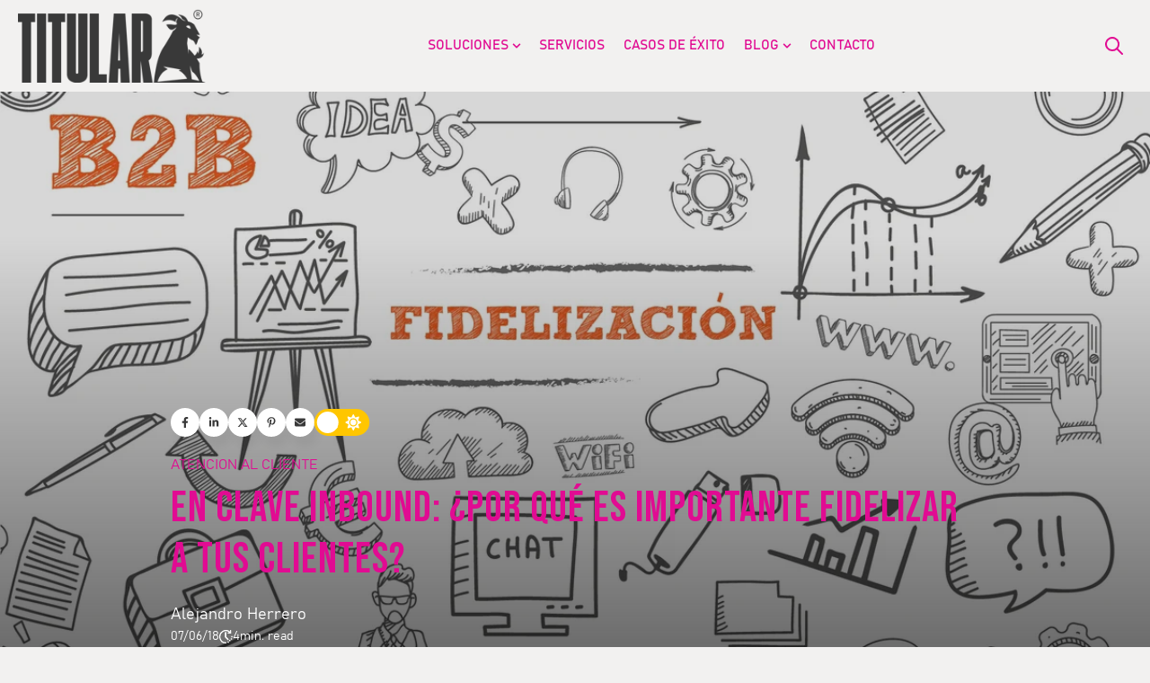

--- FILE ---
content_type: text/html; charset=UTF-8
request_url: https://www.titular.com/blog/en-clave-inbound-por-que-es-importante-deleitar-a-tus-clientes
body_size: 23999
content:
<!doctype html><!-- This site was created in HubSpot with Ocean Pro. https://ocean-theme.com --><html lang="es-ar"><head>
    <meta charset="utf-8">
    
      <title>En clave inbound: ¿por qué es importante fidelizar a tus clientes?</title>
    
    
    <link rel="shortcut icon" href="https://www.titular.com/hubfs/favicon-2.png">
    
    <meta name="description" content="Fundamentos de la fidelización en el sector B2B.">
    <meta name="theme-color" content="#e10b92">
    
    <link rel="dns-prefetch" href="https://static.hsappstatic.net">
    <link rel="dns-prefetch" href="https://cdn2.hubspot.net">
    
    
      <link rel="preconnect" href="https://js.hs-analytics.net" crossorigin>
      <link rel="preconnect" href="https://js.hs-banner.com" crossorigin>
      <link rel="preconnect" href="https://js.hscollectedforms.net" crossorigin>
      <link rel="preconnect" href="https://js.hubspot.com" crossorigin>
      <link rel="preconnect" href="https://app.hubspot.com" crossorigin>
    
    
    
    
    
    
      
    
    
    
    
<meta name="viewport" content="width=device-width, initial-scale=1">

    <script src="/hs/hsstatic/jquery-libs/static-1.1/jquery/jquery-1.7.1.js"></script>
<script>hsjQuery = window['jQuery'];</script>
    <meta property="og:description" content="Fundamentos de la fidelización en el sector B2B.">
    <meta property="og:title" content="En clave inbound: ¿por qué es importante fidelizar a tus clientes?">
    <meta name="twitter:description" content="Fundamentos de la fidelización en el sector B2B.">
    <meta name="twitter:title" content="En clave inbound: ¿por qué es importante fidelizar a tus clientes?">

    

    


  <link rel="preload" as="image" href="/hubfs/2317327/Logo.01.2026_04.png" type="image/svg+xml" fetchpriority="high">



<meta name="twitter:label1" value="Reading time">
<meta name="twitter:data1" value="4 min read.">
<link as="image" rel="preload" href="https://www.titular.com/hubfs/Titular%20-%20material%20para%20web/BLOG/im%C3%A1genes-post-2018/Post-blog-07-06.jpg" fetchpriority="high">

    <style>
a.cta_button{-moz-box-sizing:content-box !important;-webkit-box-sizing:content-box !important;box-sizing:content-box !important;vertical-align:middle}.hs-breadcrumb-menu{list-style-type:none;margin:0px 0px 0px 0px;padding:0px 0px 0px 0px}.hs-breadcrumb-menu-item{float:left;padding:10px 0px 10px 10px}.hs-breadcrumb-menu-divider:before{content:'›';padding-left:10px}.hs-featured-image-link{border:0}.hs-featured-image{float:right;margin:0 0 20px 20px;max-width:50%}@media (max-width: 568px){.hs-featured-image{float:none;margin:0;width:100%;max-width:100%}}.hs-screen-reader-text{clip:rect(1px, 1px, 1px, 1px);height:1px;overflow:hidden;position:absolute !important;width:1px}
</style>

<link rel="stylesheet" href="https://www.titular.com/hubfs/hub_generated/template_assets/1/198424824389/1768844605214/template_main.min.css">
<link rel="stylesheet" href="https://www.titular.com/hubfs/hub_generated/template_assets/1/198426788699/1768844598448/template_blog-post.min.css">
<link rel="stylesheet" href="https://www.titular.com/hubfs/hub_generated/template_assets/1/198460768130/1768844591615/template_child.min.css">
<link class="hs-async-css" rel="preload" href="https://www.titular.com/hubfs/hub_generated/template_assets/1/198424336642/1768844607693/template__aos.min.css" as="style" onload="this.onload=null;this.rel='stylesheet'">
<noscript><link rel="stylesheet" href="https://www.titular.com/hubfs/hub_generated/template_assets/1/198424336642/1768844607693/template__aos.min.css"></noscript>
<link class="hs-async-css" rel="preload" href="https://www.titular.com/hubfs/hub_generated/template_assets/1/198424336644/1768844600617/template_animate.min.css" as="style" onload="this.onload=null;this.rel='stylesheet'">
<noscript><link rel="stylesheet" href="https://www.titular.com/hubfs/hub_generated/template_assets/1/198424336644/1768844600617/template_animate.min.css"></noscript>

<style>
   
  
  
</style>


<style>
#hs_cos_wrapper_social_sharing .social-sharing {}

#hs_cos_wrapper_social_sharing .social-sharing__share-text {
  margin-bottom:22px;
  margin-top:0px;
}

#hs_cos_wrapper_social_sharing .social-sharing__link {
  margin-bottom:22px;
  margin-top:0px;
}

#hs_cos_wrapper_social_sharing .social-sharing__icon {}

#hs_cos_wrapper_social_sharing .social-sharing__icon svg {}

</style>


<style>
/* Social sharing wrapper */

.social-sharing {
  align-items: center;
  display: flex;
  flex-wrap: wrap;
}

/* Social sharing text */

.social-sharing__share-text {
  font-weight: bold;
  margin-right: 0.7rem;
}

/* Social sharing icons */

.social-sharing__link {
  margin-right: 0.7rem;
}

.social-sharing__link:last-child {
  margin-right: 0;
}

share-action{
    cursor:pointer;
    display: flex;
    grid-gap: 10px;
}
</style>

<link rel="stylesheet" href="https://www.titular.com/hubfs/hub_generated/template_assets/1/198424824401/1768844594511/template_theme-overrides.min.css">

<style>
#hs_cos_wrapper_related_posts-module-2 .blog-listing__post {}

#hs_cos_wrapper_related_posts-module-2 .blog-listing__post-content {}

#hs_cos_wrapper_related_posts-module-2 .blog-listing__post-time-read {}

#hs_cos_wrapper_related_posts-module-2 .blog-listing__post-time-read-icon {}

#hs_cos_wrapper_related_posts-module-2 .blog-listing__post-tag {}

#hs_cos_wrapper_related_posts-module-2 .blog-listing__post-title,
#hs_cos_wrapper_related_posts-module-2 .blog-listing__post-title-link {}

#hs_cos_wrapper_related_posts-module-2 .blog-listing__post-author-name {}

#hs_cos_wrapper_related_posts-module-2 .blog-listing__post-timestamp {}

#hs_cos_wrapper_related_posts-module-2 .blog-listing__post-summary,
#hs_cos_wrapper_related_posts-module-2 .blog-listing__post-summary * {}

#hs_cos_wrapper_related_posts-module-2 .blog-listing__post-button-wrapper {}

#hs_cos_wrapper_related_posts-module-2 .button {}

#hs_cos_wrapper_related_posts-module-2 .button:before {}

#hs_cos_wrapper_related_posts-module-2 .button:hover,
#hs_cos_wrapper_related_posts-module-2 .button:focus {}

#hs_cos_wrapper_related_posts-module-2 .button:after,
#hs_cos_wrapper_related_posts-module-2 .button:focus {}

#hs_cos_wrapper_related_posts-module-2 .button:active {}

</style>


<style>
#hs_cos_wrapper_footer-module-5 .social-follow,
#hs_cos_wrapper_footer-module-5 .ask-ai { justify-content:flex-start; }

#hs_cos_wrapper_footer-module-5 .social-follow__link {
  margin-bottom:20px;
  margin-top:20px;
}

#hs_cos_wrapper_footer-module-5 .social-follow__icon,
#hs_cos_wrapper_footer-module-5 .ask_icon { background-color:rgba(57,57,57,1.0); }

#hs_cos_wrapper_footer-module-5 .social-follow__icon svg,
#hs_cos_wrapper_footer-module-5 .ask_icon svg {
  fill:#f2f1f0;
  color:#f2f1f0;
}

#hs_cos_wrapper_footer-module-5 .social-follow__icon svg path,
#hs_cos_wrapper_footer-module-5 .ask_icon svg path { fill:#f2f1f0; }

#hs_cos_wrapper_footer-module-5 .social-follow__icon:hover,
#hs_cos_wrapper_footer-module-5 .social-follow__icon:focus,
#hs_cos_wrapper_footer-module-5 .ask_icon:hover { background-color:rgba(0,0,0,1.0); }

#hs_cos_wrapper_footer-module-5 .social-follow__icon:hover,
#hs_cos_wrapper_footer-module-5 .ask_icon:hover { background-color:rgba(57,57,57,1.0); }

#hs_cos_wrapper_footer-module-5 .social-follow__icon:hover svg {
  fill:#e10b92;
  color:#e10b92;
}

#hs_cos_wrapper_footer-module-5 .social-follow__icon:active { background-color:rgba(137,137,137,1.0); }

</style>

<link rel="stylesheet" href="https://www.titular.com/hubfs/hub_generated/module_assets/1/198426789268/1764949428626/module_newsletter.min.css">

<style>
#hs_cos_wrapper_footer-module-9 .fn__newsletter__text-tit { max-width:100%; }

#hs_cos_wrapper_footer-module-9 .fn__newsletter__text-subt { max-width:80%; }

#hs_cos_wrapper_footer-module-9 .fn__newsletter__form .hs-email {}

#hs_cos_wrapper_footer-module-9 .fn__newsletter__form .input {}

#hs_cos_wrapper_footer-module-9 .fn__newsletter__form .hs-input {}

#hs_cos_wrapper_footer-module-9 .fn__newsletter__form .hs-input {}

#hs_cos_wrapper_footer-module-9 .fn__newsletter__form .hs-input::placeholder {}

#hs_cos_wrapper_footer-module-9 .fn__newsletter__form .hs-submit {}

#hs_cos_wrapper_footer-module-9 .fn__newsletter__form .hs-submit:before {}

#hs_cos_wrapper_footer-module-9 .fn__newsletter__form .hs-submit:after {}

#hs_cos_wrapper_footer-module-9 .fn__newsletter__form form input[type='submit'] {}

#hs_cos_wrapper_footer-module-9 .fn__newsletter__form form input[type='submit']:hover {}

#hs_cos_wrapper_footer-module-9 .fn__newsletter__form form input[type='submit'] {}

#hs_cos_wrapper_footer-module-9 .fn__newsletter__wrapper {}

#hs_cos_wrapper_footer-module-9 .fn__newsletter__wrapper {}

#hs_cos_wrapper_footer-module-9 .fn__newsletter__text {
  text-align:LEFT;
  justify-content:flex-start;
}

#hs_cos_wrapper_footer-module-9 .fn__newsletter__wrapper { align-items:flex-start; }

#hs_cos_wrapper_footer-module-9 .fn__newsletter__form {}

#hs_cos_wrapper_footer-module-9 .fn__newsletter__wrapper {}

#hs_cos_wrapper_footer-module-9 .fn__newsletter__form {
  width:100%;
  padding:0;
  margin:0;
}

#hs_cos_wrapper_footer-module-9 .fn__newsletter__form .form-columns-2 .hs-form-field {
  display:block;
  flex:0 0 50%;
  width:50%;
}

#hs_cos_wrapper_footer-module-9 .fn__newsletter__form form { flex-direction:column; }

#hs_cos_wrapper_footer-module-9 .fn__newsletter__form .input,
#hs_cos_wrapper_footer-module-9 .fn__newsletter__form .hs-email {
  flex:0 0 100%;
  width:100%;
}

#hs_cos_wrapper_footer-module-9 .fn__newsletter__prin [class*="hs-form-field"] {
  display:flex;
  flex-direction:column;
  width:100%;
}

#hs_cos_wrapper_footer-module-9 .fn__newsletter__form .form-columns-1 .hs-form-field { display:block; }

#hs_cos_wrapper_footer-module-9 .fn__newsletter__form form { flex-wrap:wrap; }

#hs_cos_wrapper_footer-module-9 .form-columns-2 {
  display:flex;
  flex:0 0 70%;
  grid-gap:5px;
}

#hs_cos_wrapper_footer-module-9 .hs_submit { order:15; }

#hs_cos_wrapper_footer-module-9 .form-columns-1 {
  display:flex;
  flex:0 0 100%;
}

#hs_cos_wrapper_footer-module-9 .fn__newsletter__text { flex:0 0 45%; }

#hs_cos_wrapper_footer-module-9 .fn__newsletter__form .hs-form-booleancheckbox>label { font-size:14px; }

@media (max-width:850px) {
  #hs_cos_wrapper_footer-module-9 .fn__newsletter__wrapper {
    flex-direction:column;
    padding:10px;
  }

  #hs_cos_wrapper_footer-module-9 .fn__newsletter__text { text-align:center; }

  #hs_cos_wrapper_footer-module-9 .fn__newsletter__text-subt {
    margin:auto;
    max-width:100%;
  }

  #hs_cos_wrapper_footer-module-9 .fn__newsletter__form {
    max-width:100%;
    width:100%;
    padding:15px 0;
  }
}

@media (max-width:850px) {
  #hs_cos_wrapper_footer-module-9 .fn__newsletter__form .hs-email {
    flex:0 0 100%;
    width:100%;
  }

  #hs_cos_wrapper_footer-module-9 .fn__newsletter__form form {
    flex-direction:column;
    width:100%;
  }

  #hs_cos_wrapper_footer-module-9 .fn__newsletter__wrapper { padding:25px; }
}

#hs_cos_wrapper_footer-module-9 .fn__newsletter__text {}

#hs_cos_wrapper_footer-module-9 .fn__newsletter__form { width:100%; }

  #react-tinymce-1__editor-container{
    height:200px;
  }
</style>

<link rel="preload" as="style" href="https://48752163.fs1.hubspotusercontent-na1.net/hubfs/48752163/raw_assets/media-default-modules/master/650/js_client_assets/assets/TrackPlayAnalytics-Cm48oVxd.css">

<link rel="preload" as="style" href="https://48752163.fs1.hubspotusercontent-na1.net/hubfs/48752163/raw_assets/media-default-modules/master/650/js_client_assets/assets/Tooltip-DkS5dgLo.css">

<style>
@font-face {
  font-family: "BAHNSCHRIFT Thin";
  src: url("https://www.titular.com/hubfs/BAHNSCHRIFT-4.ttf") format("truetype");
  font-display: swap;
  font-weight: 100;
}

@font-face {
  font-family: "BAHNSCHRIFT BOLD";
  src: url("https://www.titular.com/hubfs/BAHNSCHRIFT-1.ttf") format("truetype");
  font-display: swap;
  font-weight: 700;
}

@font-face {
  font-family: "BAHNSCHRIFT Thin";
  src: url("https://www.titular.com/hubfs/BAHNSCHRIFT-4.ttf") format("truetype");
  font-display: swap;
  font-weight: 100;
}

@font-face {
  font-family: "BAHNSCHRIFT Light";
  src: url("https://www.titular.com/hubfs/BAHNSCHRIFT-Aug-30-2024-12-22-16-9418-PM.ttf") format("truetype");
  font-display: swap;
  font-weight: 300;
}

@font-face {
  font-family: "BAHNSCHRIFT Light";
  src: url("https://www.titular.com/hubfs/BAHNSCHRIFT-Aug-30-2024-12-22-16-9418-PM.ttf") format("truetype");
  font-display: swap;
  font-weight: 300;
}

@font-face {
  font-family: "BAHNSCHRIFT Regular";
  src: url("https://www.titular.com/hubfs/BAHNSCHRIFT.ttf") format("truetype");
  font-display: swap;
  font-weight: 400;
}

@font-face {
  font-family: "BAHNSCHRIFT Light";
  src: url("https://www.titular.com/hubfs/BAHNSCHRIFT-Aug-30-2024-12-22-16-9418-PM.ttf") format("truetype");
  font-display: swap;
  font-weight: 300;
}
</style>

<style>
  @font-face {
    font-family: "Roboto";
    font-weight: 600;
    font-style: normal;
    font-display: swap;
    src: url("/_hcms/googlefonts/Roboto/600.woff2") format("woff2"), url("/_hcms/googlefonts/Roboto/600.woff") format("woff");
  }
  @font-face {
    font-family: "Roboto";
    font-weight: 400;
    font-style: normal;
    font-display: swap;
    src: url("/_hcms/googlefonts/Roboto/regular.woff2") format("woff2"), url("/_hcms/googlefonts/Roboto/regular.woff") format("woff");
  }
  @font-face {
    font-family: "Roboto";
    font-weight: 700;
    font-style: normal;
    font-display: swap;
    src: url("/_hcms/googlefonts/Roboto/700.woff2") format("woff2"), url("/_hcms/googlefonts/Roboto/700.woff") format("woff");
  }
  @font-face {
    font-family: "Bebas Neue";
    font-weight: 400;
    font-style: normal;
    font-display: swap;
    src: url("/_hcms/googlefonts/Bebas_Neue/regular.woff2") format("woff2"), url("/_hcms/googlefonts/Bebas_Neue/regular.woff") format("woff");
  }
  @font-face {
    font-family: "Source Sans Pro";
    font-weight: 200;
    font-style: normal;
    font-display: swap;
    src: url("/_hcms/googlefonts/Source_Sans_Pro/200.woff2") format("woff2"), url("/_hcms/googlefonts/Source_Sans_Pro/200.woff") format("woff");
  }
  @font-face {
    font-family: "Source Sans Pro";
    font-weight: 300;
    font-style: normal;
    font-display: swap;
    src: url("/_hcms/googlefonts/Source_Sans_Pro/300.woff2") format("woff2"), url("/_hcms/googlefonts/Source_Sans_Pro/300.woff") format("woff");
  }
  @font-face {
    font-family: "Source Sans Pro";
    font-weight: 400;
    font-style: normal;
    font-display: swap;
    src: url("/_hcms/googlefonts/Source_Sans_Pro/regular.woff2") format("woff2"), url("/_hcms/googlefonts/Source_Sans_Pro/regular.woff") format("woff");
  }
  @font-face {
    font-family: "Source Sans Pro";
    font-weight: 600;
    font-style: normal;
    font-display: swap;
    src: url("/_hcms/googlefonts/Source_Sans_Pro/600.woff2") format("woff2"), url("/_hcms/googlefonts/Source_Sans_Pro/600.woff") format("woff");
  }
  @font-face {
    font-family: "Source Sans Pro";
    font-weight: 700;
    font-style: normal;
    font-display: swap;
    src: url("/_hcms/googlefonts/Source_Sans_Pro/700.woff2") format("woff2"), url("/_hcms/googlefonts/Source_Sans_Pro/700.woff") format("woff");
  }
  @font-face {
    font-family: "Source Sans Pro";
    font-weight: 700;
    font-style: normal;
    font-display: swap;
    src: url("/_hcms/googlefonts/Source_Sans_Pro/700.woff2") format("woff2"), url("/_hcms/googlefonts/Source_Sans_Pro/700.woff") format("woff");
  }
  @font-face {
    font-family: "Source Sans Pro";
    font-weight: 400;
    font-style: normal;
    font-display: swap;
    src: url("/_hcms/googlefonts/Source_Sans_Pro/regular.woff2") format("woff2"), url("/_hcms/googlefonts/Source_Sans_Pro/regular.woff") format("woff");
  }
</style>

<!-- Editor Styles -->
<style id="hs_editor_style" type="text/css">
.header-row-0-force-full-width-section > .row-fluid {
  max-width: none !important;
}
/* HubSpot Styles (default) */
.page_settings-row-0-padding {
  padding-top: 0px !important;
  padding-bottom: 0px !important;
  padding-left: 0px !important;
  padding-right: 0px !important;
}
.header-row-0-padding {
  padding-top: 0px !important;
  padding-bottom: 0px !important;
  padding-left: 0px !important;
  padding-right: 50px !important;
}
.header-row-0-background-layers {
  background-image: linear-gradient(rgba(242, 241, 240, 1), rgba(242, 241, 240, 1)) !important;
  background-position: left top !important;
  background-size: auto !important;
  background-repeat: no-repeat !important;
}
.time_read-row-0-padding {
  padding-top: 0px !important;
  padding-bottom: 0px !important;
  padding-left: 0px !important;
  padding-right: 0px !important;
}
.footer-row-0-padding {
  padding-top: 60px !important;
  padding-bottom: 0px !important;
}
.footer-row-1-padding {
  padding-top: 10px !important;
  padding-bottom: 48px !important;
}
.footer-column-2-row-1-margin {
  margin-top: 20px !important;
  margin-bottom: 0px !important;
}
/* HubSpot Styles (mobile) */
@media (max-width: 767px) {
  .footer-module-7-padding > #hs_cos_wrapper_footer-module-7 {
    padding-top: 30px !important;
    padding-bottom: 30px !important;
  }
}
</style>
    <script type="application/ld+json">
{
  "mainEntityOfPage" : {
    "@type" : "WebPage",
    "@id" : "https://www.titular.com/blog/en-clave-inbound-por-que-es-importante-deleitar-a-tus-clientes"
  },
  "author" : {
    "name" : "Alejandro Herrero",
    "url" : "https://www.titular.com/blog/author/alejandro-herrero",
    "@type" : "Person"
  },
  "headline" : "En clave inbound: ¿por qué es importante fidelizar a tus clientes?",
  "datePublished" : "2018-06-07T14:51:40.000Z",
  "dateModified" : "2024-09-20T13:55:12.728Z",
  "publisher" : {
    "name" : "TITULAR LATAM S.A.",
    "logo" : {
      "url" : "https://www.titular.com/hubfs/TITULAR.logo-goat-negatrivo.png",
      "@type" : "ImageObject"
    },
    "@type" : "Organization"
  },
  "@context" : "https://schema.org",
  "@type" : "BlogPosting",
  "image" : [ "https://www.titular.com/hubfs/Titular%20-%20material%20para%20web/BLOG/im%C3%A1genes-post-2018/Post-blog-07-06.jpg" ]
}
</script>


    
<!--  Added by GoogleAnalytics integration -->
<script>
var _hsp = window._hsp = window._hsp || [];
_hsp.push(['addPrivacyConsentListener', function(consent) { if (consent.allowed || (consent.categories && consent.categories.analytics)) {
  (function(i,s,o,g,r,a,m){i['GoogleAnalyticsObject']=r;i[r]=i[r]||function(){
  (i[r].q=i[r].q||[]).push(arguments)},i[r].l=1*new Date();a=s.createElement(o),
  m=s.getElementsByTagName(o)[0];a.async=1;a.src=g;m.parentNode.insertBefore(a,m)
})(window,document,'script','//www.google-analytics.com/analytics.js','ga');
  ga('create','UA-108038099-1','auto');
  ga('send','pageview');
}}]);
</script>

<!-- /Added by GoogleAnalytics integration -->

<!--  Added by GoogleAnalytics4 integration -->
<script>
var _hsp = window._hsp = window._hsp || [];
window.dataLayer = window.dataLayer || [];
function gtag(){dataLayer.push(arguments);}

var useGoogleConsentModeV2 = true;
var waitForUpdateMillis = 1000;


if (!window._hsGoogleConsentRunOnce) {
  window._hsGoogleConsentRunOnce = true;

  gtag('consent', 'default', {
    'ad_storage': 'denied',
    'analytics_storage': 'denied',
    'ad_user_data': 'denied',
    'ad_personalization': 'denied',
    'wait_for_update': waitForUpdateMillis
  });

  if (useGoogleConsentModeV2) {
    _hsp.push(['useGoogleConsentModeV2'])
  } else {
    _hsp.push(['addPrivacyConsentListener', function(consent){
      var hasAnalyticsConsent = consent && (consent.allowed || (consent.categories && consent.categories.analytics));
      var hasAdsConsent = consent && (consent.allowed || (consent.categories && consent.categories.advertisement));

      gtag('consent', 'update', {
        'ad_storage': hasAdsConsent ? 'granted' : 'denied',
        'analytics_storage': hasAnalyticsConsent ? 'granted' : 'denied',
        'ad_user_data': hasAdsConsent ? 'granted' : 'denied',
        'ad_personalization': hasAdsConsent ? 'granted' : 'denied'
      });
    }]);
  }
}

gtag('js', new Date());
gtag('set', 'developer_id.dZTQ1Zm', true);
gtag('config', 'G-392189352');
</script>
<script async src="https://www.googletagmanager.com/gtag/js?id=G-392189352"></script>

<!-- /Added by GoogleAnalytics4 integration -->


<!-- Google tag (gtag.js) -->
<script async src="https://www.googletagmanager.com/gtag/js?id=G-3S5W404XQR"></script>
<script>
  window.dataLayer = window.dataLayer || [];
  function gtag(){dataLayer.push(arguments);}
  gtag('js', new Date());

  gtag('config', 'G-3S5W404XQR');
</script>

<meta name="p:domain_verify" content="9a9ab5832ce98ceba5746fac12bddad0">

<link rel="amphtml" href="https://www.titular.com/blog/en-clave-inbound-por-que-es-importante-deleitar-a-tus-clientes?hs_amp=true">

<meta property="og:image" content="https://www.titular.com/hubfs/Titular%20-%20material%20para%20web/BLOG/im%C3%A1genes-post-2018/Post-blog-07-06.jpg">
<meta property="og:image:width" content="2083">
<meta property="og:image:height" content="1390">
<meta property="og:image:alt" content="Post-blog-07-06">
<meta name="twitter:image" content="https://www.titular.com/hubfs/Titular%20-%20material%20para%20web/BLOG/im%C3%A1genes-post-2018/Post-blog-07-06.jpg">
<meta name="twitter:image:alt" content="Post-blog-07-06">

<meta property="og:url" content="https://www.titular.com/blog/en-clave-inbound-por-que-es-importante-deleitar-a-tus-clientes">
<meta name="twitter:card" content="summary_large_image">

<meta property="og:type" content="article">
<link rel="alternate" type="application/rss+xml" href="https://www.titular.com/blog/rss.xml">
<meta name="twitter:domain" content="www.titular.com">
<script src="//platform.linkedin.com/in.js" type="text/javascript">
    lang: es_ES
</script>

<meta http-equiv="content-language" content="es-ar">







  <meta name="generator" content="HubSpot"></head>
  <body>
    <div class="body-wrapper   hs-content-id-5852212697 hs-blog-post hs-blog-id-5381797001">
      
      
      
  <div data-global-resource-path="Ocean_Pro Titular/templates/partials/page-configuration.html"><div class="hide">
<div class="container-fluid">
<div class="row-fluid-wrapper">
<div class="row-fluid">
<div class="span12 widget-span widget-type-cell " style="" data-widget-type="cell" data-x="0" data-w="12">

<div class="row-fluid-wrapper row-depth-1 row-number-1 dnd-section page_settings-row-0-padding">
<div class="row-fluid ">
<div class="span12 widget-span widget-type-cell dnd-column" style="" data-widget-type="cell" data-x="0" data-w="12">

<div class="row-fluid-wrapper row-depth-1 row-number-2 dnd-row">
<div class="row-fluid ">
<div class="span12 widget-span widget-type-custom_widget dnd-module" style="" data-widget-type="custom_widget" data-x="0" data-w="12">









  
  <style>
  
  .header__fix_space{
    display:block!important;
  }
  
  </style>























</div><!--end widget-span -->
</div><!--end row-->
</div><!--end row-wrapper -->

</div><!--end widget-span -->
</div><!--end row-->
</div><!--end row-wrapper -->

</div><!--end widget-span -->
</div>
</div>
</div>
</div></div>
  
  





      
        <div data-global-resource-path="Ocean_Pro Titular/templates/partials/header.html"><header class="header">
    
    <a href="#main-content" id="header" class="header__skip">Skip to content</a>
    <div class="container-fluid">
<div class="row-fluid-wrapper">
<div class="row-fluid">
<div class="span12 widget-span widget-type-cell " style="" data-widget-type="cell" data-x="0" data-w="12">

<div class="row-fluid-wrapper row-depth-1 row-number-1 dnd-section header-row-0-padding header-row-0-force-full-width-section header-row-0-background-color header-row-0-background-layers">
<div class="row-fluid ">
<div class="span12 widget-span widget-type-custom_widget dnd-module" style="" data-widget-type="custom_widget" data-x="0" data-w="12">
<div id="hs_cos_wrapper_header-module-1" class="hs_cos_wrapper hs_cos_wrapper_widget hs_cos_wrapper_type_module" style="" data-hs-cos-general-type="widget" data-hs-cos-type="module">


 




























<style>
  :root {
	  --hover-indicator-active:1;
  }
#hs_cos_wrapper_header-module-1 .header__top { background-color:rgba(255,255,255,1.0); }

#hs_cos_wrapper_header-module-1 .header__top_a {}

#hs_cos_wrapper_header-module-1 .mega__menu.mg__center {
  max-width:var(--maxWidth);
  margin:auto;
}

#hs_cos_wrapper_header-module-1 .mega__menu.mg__full {
  max-width:100%;
  margin:auto;
}

#hs_cos_wrapper_header-module-1 .inner__title {}

#hs_cos_wrapper_header-module-1 .header__bottom_back { background-color:rgba(242,241,240,1.0); }

#hs_cos_wrapper_header-module-1 .sticky-trans.header__bckwhite .header__bottom_back,
#hs_cos_wrapper_header-module-1 .sticky-trans .header__bottom_back { background-color:rgba(242,241,240,1.0); }

#hs_cos_wrapper_header-module-1 .header__bckwhite .header__bottom_back,
#hs_cos_wrapper_header-module-1 .header__bottom_back { background-color:rgba(242,241,240,1.0); }

#hs_cos_wrapper_header-module-1 .header__container--left .header__wrapper--bottom,
#hs_cos_wrapper_header-module-1 .hader__top-el { max-width:100%; }

#hs_cos_wrapper_header-module-1 .mega__menu_container {}

#hs_cos_wrapper_header-module-1 .mega__menu_container {}

#hs_cos_wrapper_header-module-1 .header__user-col svg {}

#hs_cos_wrapper_header-module-1 .header__user-col a .header__user-label {}

#hs_cos_wrapper_header-module-1 .header__user-col:hover svg {}

#hs_cos_wrapper_header-module-1 .header__user-col:hover a .header__user-label {}

#hs_cos_wrapper_header-module-1 .header__language-switcher-current-label>span {}

#hs_cos_wrapper_header-module-1 .header__language-switcher .lang_list_class li a {}

#hs_cos_wrapper_header-module-1 .header__language-switcher .globe_class:before {}

#hs_cos_wrapper_header-module-1 .header__language-switcher:hover .header__language-switcher-current-label>span,
#hs_cos_wrapper_header-module-1 .header__language-switcher:focus .header__language-switcher-current-label>span {}

#hs_cos_wrapper_header-module-1 .header__language-switcher .lang_list_class a:hover,
#hs_cos_wrapper_header-module-1 .header__language-switcher .lang_list_class a:focus {}

#hs_cos_wrapper_header-module-1 .header__language-switcher .lang_list_class a:active {}

#hs_cos_wrapper_header-module-1 .header__logo-col {}

#hs_cos_wrapper_header-module-1 .header__logo img {}

#hs_cos_wrapper_header-module-1 .header__menu-link {}

#hs_cos_wrapper_header-module-1 .header__fix_space {}

#hs_cos_wrapper_header-module-1 .header__menu-link:hover,
#hs_cos_wrapper_header-module-1 .inner__menu ul li a:hover {}

@media (min-width:981px) {
  #hs_cos_wrapper_header-module-1 .sticky-trans .header__menu-item--depth-1>.header__menu-link { color:#e10b92; }

  #hs_cos_wrapper_header-module-1 .sticky-trans .header__menu-item--depth-1>.header__menu-child-toggle svg {
    fill:#e10b92;
    color:#e10b92;
  }

  #hs_cos_wrapper_header-module-1 .header__menu-item--depth-1>.header__menu-child-toggle svg {
    fill:#e10b92;
    color:#e10b92;
  }
}

#hs_cos_wrapper_header-module-1 .sticky-trans .search__button svg,
#hs_cos_wrapper_header-module-1 .sticky-trans .header__user-col svg,
#hs_cos_wrapper_header-module-1 .sticky-trans .world svg path {
  fill:#e10b92;
  color:#e10b92;
}

#hs_cos_wrapper_header-module-1 .header__menu-toggle-hamburger span { background-color:#e10b92; }

#hs_cos_wrapper_header-module-1 .sticky-trans .header__menu-toggle-hamburger span { background-color:#e10b92; }

@media (min-width:981px) {
  #hs_cos_wrapper_header-module-1 .header__menu-item--depth-1>.header__menu-link { color:#e10b92; }
}

#hs_cos_wrapper_header-module-1 .search__button svg,
#hs_cos_wrapper_header-module-1 .header__user-col svg,
#hs_cos_wrapper_header-module-1 .world svg path {
  fill:#e10b92;
  color:#e10b92;
}

@media (max-width:982px) {
  #hs_cos_wrapper_header-module-1 .search__button svg,
  #hs_cos_wrapper_header-module-1 .header__user-col svg,
  #hs_cos_wrapper_header-module-1 .world svg path {
    fill:#e10b92;
    color:#e10b92;
  }
}

#hs_cos_wrapper_header-module-1 .header__menu-item--depth-1 {}

#hs_cos_wrapper_header-module-1 .header__menu-item--depth-1>.header__menu-link:hover,
#hs_cos_wrapper_header-module-1 .header__menu-item--depth-1:hover>.header__menu-link,
#hs_cos_wrapper_header-module-1 .header__menu-item--depth-1:focus-within>.header__menu-link {}

#hs_cos_wrapper_header-module-1 .header__menu-item--depth-1:hover>.header__menu-child-toggle svg,
#hs_cos_wrapper_header-module-1 .search__button:hover svg,
#hs_cos_wrapper_header-module-1 .header__user-col:hover svg,
#hs_cos_wrapper_header-module-1 .world:hover svg path,
#hs_cos_wrapper_header-module-1 .header__menu-item--depth-1:focus-within>.header__menu-child-toggle svg,
#hs_cos_wrapper_header-module-1 .search__button:focus-within svg,
#hs_cos_wrapper_header-module-1 .header__user-col:focus-within svg,
#hs_cos_wrapper_header-module-1 .world:focus-within svg path {}

#hs_cos_wrapper_header-module-1 .header__menu-link--active-link~.header__menu-child-toggle svg path {}

#hs_cos_wrapper_header-module-1 .header__top_move .world svg path {}

#hs_cos_wrapper_header-module-1 .header__top_move .header__language-switcher:hover .world svg path {}

#hs_cos_wrapper_header-module-1 .header__top_move .search__button svg {}

#hs_cos_wrapper_header-module-1 .header__top_move .search__button:hover svg {}

#hs_cos_wrapper_header-module-1 .header__menu-item--depth-2 .header__menu-link {}

#hs_cos_wrapper_header-module-1 .header__menu-item--depth-2 .header__menu-child-toggle svg {}

#hs_cos_wrapper_header-module-1 .header__menu-submenu .header__menu-item,
#hs_cos_wrapper_header-module-1 .header__menu--mobile { background-color:rgba(255,255,255,1.0); }

#hs_cos_wrapper_header-module-1 .header__menu-item--depth-2 .header__menu-link:hover,
#hs_cos_wrapper_header-module-1 .header__menu-item--depth-2:hover>.header__menu-link,
#hs_cos_wrapper_header-module-1 .header__menu-item--depth-3:hover>.header__menu-link {}

#hs_cos_wrapper_header-module-1 .header__menu-item--depth-2:hover .header__menu-child-toggle svg {}

#hs_cos_wrapper_header-module-1 .header__menu-submenu .header__menu-item:hover {}

@media (min-width:983px) {
  #hs_cos_wrapper_header-module-1 .header__menu-item--depth-1:hover>.header__menu-child-toggle svg,
  #hs_cos_wrapper_header-module-1 .header__menu-item--depth-1:focus-within>.header__menu-child-toggle svg { transform:rotate(180deg); }
}

@media (max-width:982px) {
  #hs_cos_wrapper_header-module-1 .header__menu-item--depth-1>.header__menu-link {}

  #hs_cos_wrapper_header-module-1 .header__menu-item--depth-1>.header__menu-child-toggle svg {}
}

#hs_cos_wrapper_header-module-1 .inner__menu a {}

#hs_cos_wrapper_header-module-1 .inner__menu a:hover {}

#hs_cos_wrapper_header-module-1 .submenu__icon-inner a>* {}

#hs_cos_wrapper_header-module-1 .submenu__icon-inner a:hover>* {}

#hs_cos_wrapper_header-module-1 .header__menu-item--depth-1>.header__menu-link:active {}

#hs_cos_wrapper_header-module-1 .header__menu-item--depth-1:active>.header__menu-child-toggle svg,
#hs_cos_wrapper_header-module-1 .search__button:active svg,
#hs_cos_wrapper_header-module-1 .header__user-col:active svg,
#hs_cos_wrapper_header-module-1 .world:active svg path {}

#hs_cos_wrapper_header-module-1 .header__menu-item--depth-1>.header__menu-link--active-link,
#hs_cos_wrapper_header-module-1 .sticky-trans .header__menu-item--depth-1>.header__menu-link.header__menu-link--active-link,
#hs_cos_wrapper_header-module-1 .header__menu-item--depth-2>.header__menu-link--active-link {}

#hs_cos_wrapper_header-module-1 .header__menu-inver {
  margin-left:auto;
  margin-right:auto;
}

#hs_cos_wrapper_header-module-1 .button {}

#hs_cos_wrapper_header-module-1 .button:before {}

#hs_cos_wrapper_header-module-1 .button:hover,
#hs_cos_wrapper_header-module-1 .button:focus {}

#hs_cos_wrapper_header-module-1 .button:after,
#hs_cos_wrapper_header-module-1 .button:focus {}

#hs_cos_wrapper_header-module-1 .button:active {}

#hs_cos_wrapper_header-module-1 .header__bottom {}

  
  .header__top_submenu{
    position:relative;
    z-index:3;
    color:#fff;
    padding: 0;
  }
  .header__top_submenu .hs-menu-depth-1 + .hs-menu-depth-1{
  }
  .header__top_submenu .hs-menu-item.hs-menu-depth-1 > a{
    display:flex;
    position:relative;
    line-height:42px;
    
    color:#fff;
    
    
    padding-left:10px;
    padding-right:10px;
  }
  .header__top_submenu .hs-menu-item.hs-menu-depth-1 > a:hover{
    
  }
  .header__top_submenu .hs-menu-item.hs-menu-depth-1.hs-item-has-children > a{
    padding-right:30px;
  }
  .header__top_submenu .hs-menu-item.hs-menu-depth-1.hs-item-has-children > a:hover:after{
    
  }
  .header__top_submenu .hs-menu-item.hs-menu-depth-1.hs-item-has-children > a:after{
    content:'';
    width:20px;
    height:20px;
    
    background-color:#fff;
    
    mask-image: url("data:image/svg+xml,%3Csvg version='1.0' xmlns='http://www.w3.org/2000/svg' viewBox='0 0 448 512' aria-hidden='true'%3E%3Cg id='chevron-down1_layer'%3E%3Cpath d='M207.029 381.476L12.686 187.132c-9.373-9.373-9.373-24.569 0-33.941l22.667-22.667c9.357-9.357 24.522-9.375 33.901-.04L224 284.505l154.745-154.021c9.379-9.335 24.544-9.317 33.901.04l22.667 22.667c9.373 9.373 9.373 24.569 0 33.941L240.971 381.476c-9.373 9.372-24.569 9.372-33.942 0z'%3E%3C/path%3E%3C/g%3E%3C/svg%3E");
    mask-repeat: no-repeat;
    mask-position: center;
    mask-size: 10px;
    -webkit-mask-image: url("data:image/svg+xml,%3Csvg version='1.0' xmlns='http://www.w3.org/2000/svg' viewBox='0 0 448 512' aria-hidden='true'%3E%3Cg id='chevron-down1_layer'%3E%3Cpath d='M207.029 381.476L12.686 187.132c-9.373-9.373-9.373-24.569 0-33.941l22.667-22.667c9.357-9.357 24.522-9.375 33.901-.04L224 284.505l154.745-154.021c9.379-9.335 24.544-9.317 33.901.04l22.667 22.667c9.373 9.373 9.373 24.569 0 33.941L240.971 381.476c-9.373 9.372-24.569 9.372-33.942 0z'%3E%3C/path%3E%3C/g%3E%3C/svg%3E");
    -webkit-mask-repeat: no-repeat;
    -webkit-mask-position: center;
    -webkit-mask-size: 10px;
    position: absolute;
    transform: translateY(-50%);
    transition: transform .4s;
    top: 50%;
    right: 10px;
  }
  .header__top_submenu .hs-menu-item.hs-menu-depth-1.hs-item-has-children.top__menu-item--open > a:after{
    transform: translateY(-50%) rotate(180deg);
  }
  .header__top_submenu .hs-menu-depth-2 + .hs-menu-depth-2{
    border-top: 1px solid rgb(232 232 232 / 50%);
  }
  
  .header__top_submenu .hs-menu-wrapper.hs-menu-flow-horizontal.flyouts .hs-item-has-children > .hs-menu-children-wrapper {
    display:none;
  }
  .header__top_submenu .hs-menu-wrapper.hs-menu-flow-horizontal.flyouts .hs-item-has-children.top__menu-item--open > .hs-menu-children-wrapper {
    display:block;
    left: auto;
    opacity: 1;
    top: 100%;
    right: 0;
  }
  
  .header__top_submenu .hs-menu-children-wrapper{
    
    background: #fff;
    
    max-width: 270px;
    z-index: 99;
    border-radius: var(--cornerRadius);
    box-shadow: 0 3px 6px 0 rgb(0 0 0 / 8%);
    width: max-content;
  }
  
  .header__top_submenu .hs-menu-item.hs-menu-depth-2 a{
    
    display: inline-flex;
    padding: 0.7rem 1rem;
    line-height:1.2;
    
    color:var(--primaryColor);
     
    white-space: break-spaces;
    flex-direction: column;
    width:100%;
  }
  .header__top_submenu .hs-menu-item.hs-menu-depth-2 a:hover{
    
    
  }
  .header__top_submenu .hs-menu-item.hs-menu-depth-2 a:active{
    
    
  }
  @media (max-width: 982px) {
    .header__container--left .header__top_move .header__language-switcher:hover .lang_list_class, 
    .header__top_move .header__language-switcher-col:hover .lang_list_class {
      top: 42px !important;
      z-index: 999;
     }
    .header__top_move .header__language-switcher .lang_list_class {
      left: auto;
      right: 50%;
      transform: translateX(50%);
    }
    .header__container--left .header__top_move .header__search-col {
      z-index: 99999;
    }
    .header__top_move .bck_search{
      z-index: 99998;
    }
  }
  @media (max-width: 767px) {
    .header__top_submenu {
      z-index: 999;
    }
    .header__top_submenu .hs-menu-wrapper.hs-menu-flow-horizontal ul{
      flex-direction: row;
      margin: 0;
    }
    .header__top_submenu .hs-menu-wrapper li{
      margin:0;
      text-align: left;
    }
    .header__top_submenu .hs-menu-wrapper.flyouts .hs-menu-children-wrapper{
      display:none;
    }
    .header__top_submenu .hs-menu-wrapper.hs-menu-flow-horizontal.flyouts .hs-item-has-children > .hs-menu-children-wrapper {
      display:none;
    }
    .header__top_submenu .hs-menu-wrapper.hs-menu-flow-horizontal.flyouts .hs-item-has-children.top__menu-item--open > .hs-menu-children-wrapper {
      display:block;
      left: 50%;
      opacity: 1;
      top: auto;
      right: 0;
      display: block;
      width: 80%;
      max-width: none;
      position: fixed;
      transform: translateX(-50%);
    }
  }
</style>






  <div class="header__fix_space"></div>
  <div id="header__fix" class="header__container  header__container--left sticky-trans">
    
    <div class="header__bottom">
      <div class="header__wrapper header__wrapper--bottom">
        
          <div class="header__logo-col">
            
  
    
  
  <div class="header__logo"> 
    
      <a class="header__logo-link" aria-label="Go to the main page" href="https://www.titular.com">
    
      
      
        <img class="header__logo-image logo_ini" src="https://www.titular.com/hs-fs/hubfs/Logo.01.2026_04.png?width=250&amp;height=98&amp;name=Logo.01.2026_04.png" fetchpriority="high" loading="eager" alt="" height="98" width="250" srcset="https://www.titular.com/hs-fs/hubfs/Logo.01.2026_04.png?width=125&amp;height=49&amp;name=Logo.01.2026_04.png 125w, https://www.titular.com/hs-fs/hubfs/Logo.01.2026_04.png?width=250&amp;height=98&amp;name=Logo.01.2026_04.png 250w, https://www.titular.com/hs-fs/hubfs/Logo.01.2026_04.png?width=375&amp;height=147&amp;name=Logo.01.2026_04.png 375w, https://www.titular.com/hs-fs/hubfs/Logo.01.2026_04.png?width=500&amp;height=196&amp;name=Logo.01.2026_04.png 500w, https://www.titular.com/hs-fs/hubfs/Logo.01.2026_04.png?width=625&amp;height=245&amp;name=Logo.01.2026_04.png 625w, https://www.titular.com/hs-fs/hubfs/Logo.01.2026_04.png?width=750&amp;height=294&amp;name=Logo.01.2026_04.png 750w" sizes="(max-width: 250px) 100vw, 250px">
        
          <img class="header__logo-image head_sticky" src="https://www.titular.com/hs-fs/hubfs/Logo.01.2026_04.png?width=250&amp;height=98&amp;name=Logo.01.2026_04.png" loading="eager" alt="" height="98" width="250" srcset="https://www.titular.com/hs-fs/hubfs/Logo.01.2026_04.png?width=125&amp;height=49&amp;name=Logo.01.2026_04.png 125w, https://www.titular.com/hs-fs/hubfs/Logo.01.2026_04.png?width=250&amp;height=98&amp;name=Logo.01.2026_04.png 250w, https://www.titular.com/hs-fs/hubfs/Logo.01.2026_04.png?width=375&amp;height=147&amp;name=Logo.01.2026_04.png 375w, https://www.titular.com/hs-fs/hubfs/Logo.01.2026_04.png?width=500&amp;height=196&amp;name=Logo.01.2026_04.png 500w, https://www.titular.com/hs-fs/hubfs/Logo.01.2026_04.png?width=625&amp;height=245&amp;name=Logo.01.2026_04.png 625w, https://www.titular.com/hs-fs/hubfs/Logo.01.2026_04.png?width=750&amp;height=294&amp;name=Logo.01.2026_04.png 750w" sizes="(max-width: 250px) 100vw, 250px">
        
      
      
    
      </a>
    
  </div>

          </div>
        
        
        <div class="header__menu-inver ">
          <div class="header__menu-col">
          
  <nav class="header__menu header__menu--desktop" aria-label="Desktop navigation" data-responsive="remove-on-mobile" data-responsive-breakpoint="983">
    <ul class="header__menu-wrapper no-list" id="header__menu_ul" role="menu">
      
  
  
  
    
    
    
      
    
      
    
      
    
    <li class="header__menu-item header__menu-item--depth-1 root_mega_sub_1 header__menu-item--has-submenu hs-skip-lang-url-rewrite " role="none">
      
        
      
      
      
      

      

      

      
<!-- DEBUG -->
<!-- link.url: https://www.titular.com/#soluciones -->
<!-- link_root: https://www.titular.com/#soluciones -->
<!-- current_url: https://www.titular.com/blog/en-clave-inbound-por-que-es-importante-deleitar-a-tus-clientes -->
<!-- current_url_normalized: https://www.titular.com/blog/en-clave-inbound-por-que-es-importante-deleitar-a-tus-clientes -->
<!-- link_url_normalized: https://www.titular.com/ -->
<!-- is_anchor_only:  -->
<!-- is_exact_active: false -->
<!-- END DEBUG -->
      <a class="header__menu-link header__menu-link--toggle only__anchor" href="https://www.titular.com/#soluciones" aria-haspopup="true" aria-expanded="false" role="menuitem">
        SOLUCIONES
      </a>
      
        
          <button class="header__menu-child-toggle child-level-2 no-button" aria-expanded="false" aria-label="Expand submenu" role="menuitem">
            <span class="show-for-sr">Show submenu for SOLUCIONES</span>
              <svg version="1.0" xmlns="http://www.w3.org/2000/svg" viewbox="0 0 448 512" aria-hidden="true"><g id="chevron-down1_layer"><path d="M207.029 381.476L12.686 187.132c-9.373-9.373-9.373-24.569 0-33.941l22.667-22.667c9.357-9.357 24.522-9.375 33.901-.04L224 284.505l154.745-154.021c9.379-9.335 24.544-9.317 33.901.04l22.667 22.667c9.373 9.373 9.373 24.569 0 33.941L240.971 381.476c-9.373 9.372-24.569 9.372-33.942 0z" /></g></svg>
          </button>
          <ul class="header__menu-submenu header__menu-submenu--level-2 no-list">
            
            
              
    
    
    <li class="header__menu-item header__menu-item--depth-2 root_mega_sub_1  hs-skip-lang-url-rewrite " role="none">
      
        
      
      
      
      

      

      

      
<!-- DEBUG -->
<!-- link.url: https://www.titular.com/soluciones-hubspot -->
<!-- link_root: https://www.titular.com/soluciones-hubspot -->
<!-- current_url: https://www.titular.com/blog/en-clave-inbound-por-que-es-importante-deleitar-a-tus-clientes -->
<!-- current_url_normalized: https://www.titular.com/blog/en-clave-inbound-por-que-es-importante-deleitar-a-tus-clientes -->
<!-- link_url_normalized: https://www.titular.com/soluciones-hubspot -->
<!-- is_anchor_only:  -->
<!-- is_exact_active: false -->
<!-- END DEBUG -->
      <a class="header__menu-link  only__anchor" href="https://www.titular.com/soluciones-hubspot" role="menuitem">
        HubSpot
      </a>
      
    </li>
  
            
              
    
    
    <li class="header__menu-item header__menu-item--depth-2 root_mega_sub_2  hs-skip-lang-url-rewrite " role="none">
      
        
      
      
      
      

      

      

      
<!-- DEBUG -->
<!-- link.url: https://www.titular.com/soluciones-powerlearn -->
<!-- link_root: https://www.titular.com/soluciones-powerlearn -->
<!-- current_url: https://www.titular.com/blog/en-clave-inbound-por-que-es-importante-deleitar-a-tus-clientes -->
<!-- current_url_normalized: https://www.titular.com/blog/en-clave-inbound-por-que-es-importante-deleitar-a-tus-clientes -->
<!-- link_url_normalized: https://www.titular.com/soluciones-powerlearn -->
<!-- is_anchor_only:  -->
<!-- is_exact_active: false -->
<!-- END DEBUG -->
      <a class="header__menu-link  only__anchor" href="https://www.titular.com/soluciones-powerlearn" role="menuitem">
        PowerLearn
      </a>
      
    </li>
  
            
              
    
    
    <li class="header__menu-item header__menu-item--depth-2 root_mega_sub_3  hs-skip-lang-url-rewrite " role="none">
      
        
      
      
      
      

      

      

      
<!-- DEBUG -->
<!-- link.url: https://www.titular.com/soluciones-clupik -->
<!-- link_root: https://www.titular.com/soluciones-clupik -->
<!-- current_url: https://www.titular.com/blog/en-clave-inbound-por-que-es-importante-deleitar-a-tus-clientes -->
<!-- current_url_normalized: https://www.titular.com/blog/en-clave-inbound-por-que-es-importante-deleitar-a-tus-clientes -->
<!-- link_url_normalized: https://www.titular.com/soluciones-clupik -->
<!-- is_anchor_only:  -->
<!-- is_exact_active: false -->
<!-- END DEBUG -->
      <a class="header__menu-link  only__anchor" href="https://www.titular.com/soluciones-clupik" role="menuitem">
        Clupik
      </a>
      
    </li>
  
            
          </ul>
        
      
    </li>
  
  
    
    
    
    <li class="header__menu-item header__menu-item--depth-1 root_mega_sub_2  hs-skip-lang-url-rewrite " role="none">
      
        
      
      
      
      

      

      

      
<!-- DEBUG -->
<!-- link.url: https://www.titular.com/#servicios -->
<!-- link_root: https://www.titular.com/#servicios -->
<!-- current_url: https://www.titular.com/blog/en-clave-inbound-por-que-es-importante-deleitar-a-tus-clientes -->
<!-- current_url_normalized: https://www.titular.com/blog/en-clave-inbound-por-que-es-importante-deleitar-a-tus-clientes -->
<!-- link_url_normalized: https://www.titular.com/ -->
<!-- is_anchor_only:  -->
<!-- is_exact_active: false -->
<!-- END DEBUG -->
      <a class="header__menu-link  only__anchor" href="https://www.titular.com/#servicios" role="menuitem">
        SERVICIOS
      </a>
      
    </li>
  
  
    
    
    
    <li class="header__menu-item header__menu-item--depth-1 root_mega_sub_3  hs-skip-lang-url-rewrite " role="none">
      
        
      
      
      
      

      

      

      
<!-- DEBUG -->
<!-- link.url: https://www.titular.com/casos-de-exito -->
<!-- link_root: https://www.titular.com/casos-de-exito -->
<!-- current_url: https://www.titular.com/blog/en-clave-inbound-por-que-es-importante-deleitar-a-tus-clientes -->
<!-- current_url_normalized: https://www.titular.com/blog/en-clave-inbound-por-que-es-importante-deleitar-a-tus-clientes -->
<!-- link_url_normalized: https://www.titular.com/casos-de-exito -->
<!-- is_anchor_only:  -->
<!-- is_exact_active: false -->
<!-- END DEBUG -->
      <a class="header__menu-link  only__anchor" href="https://www.titular.com/casos-de-exito" role="menuitem">
        CASOS DE ÉXITO
      </a>
      
    </li>
  
  
    
    
    
      
    
      
    
      
    
      
    
      
    
      
    
      
    
      
    
      
    
      
    
      
    
      
    
      
    
      
    
    <li class="header__menu-item header__menu-item--depth-1 root_mega_sub_4 header__menu-item--has-submenu hs-skip-lang-url-rewrite " role="none">
      
        
      
      
      
      

      

      

      
<!-- DEBUG -->
<!-- link.url: https://www.titular.com/blog -->
<!-- link_root: https://www.titular.com/blog -->
<!-- current_url: https://www.titular.com/blog/en-clave-inbound-por-que-es-importante-deleitar-a-tus-clientes -->
<!-- current_url_normalized: https://www.titular.com/blog/en-clave-inbound-por-que-es-importante-deleitar-a-tus-clientes -->
<!-- link_url_normalized: https://www.titular.com/blog -->
<!-- is_anchor_only:  -->
<!-- is_exact_active: false -->
<!-- END DEBUG -->
      <a class="header__menu-link header__menu-link--toggle only__anchor" href="https://www.titular.com/blog" aria-haspopup="true" aria-expanded="false" role="menuitem">
        BLOG
      </a>
      
        
          <button class="header__menu-child-toggle child-level-2 no-button" aria-expanded="false" aria-label="Expand submenu" role="menuitem">
            <span class="show-for-sr">Show submenu for BLOG</span>
              <svg version="1.0" xmlns="http://www.w3.org/2000/svg" viewbox="0 0 448 512" aria-hidden="true"><g id="chevron-down2_layer"><path d="M207.029 381.476L12.686 187.132c-9.373-9.373-9.373-24.569 0-33.941l22.667-22.667c9.357-9.357 24.522-9.375 33.901-.04L224 284.505l154.745-154.021c9.379-9.335 24.544-9.317 33.901.04l22.667 22.667c9.373 9.373 9.373 24.569 0 33.941L240.971 381.476c-9.373 9.372-24.569 9.372-33.942 0z" /></g></svg>
          </button>
          <ul class="header__menu-submenu header__menu-submenu--level-2 no-list">
            
            
              
    
    
    <li class="header__menu-item header__menu-item--depth-2 root_mega_sub_1  hs-skip-lang-url-rewrite " role="none">
      
        
      
      
      
      

      

      

      
<!-- DEBUG -->
<!-- link.url: https://www.titular.com/blog/tag/actualidad -->
<!-- link_root: https://www.titular.com/blog/tag/actualidad -->
<!-- current_url: https://www.titular.com/blog/en-clave-inbound-por-que-es-importante-deleitar-a-tus-clientes -->
<!-- current_url_normalized: https://www.titular.com/blog/en-clave-inbound-por-que-es-importante-deleitar-a-tus-clientes -->
<!-- link_url_normalized: https://www.titular.com/blog/tag/actualidad -->
<!-- is_anchor_only:  -->
<!-- is_exact_active: false -->
<!-- END DEBUG -->
      <a class="header__menu-link  only__anchor" href="https://www.titular.com/blog/tag/actualidad" role="menuitem">
        Actualidad
      </a>
      
    </li>
  
            
              
    
    
    <li class="header__menu-item header__menu-item--depth-2 root_mega_sub_2  hs-skip-lang-url-rewrite " role="none">
      
        
      
      
      
      

      

      

      
<!-- DEBUG -->
<!-- link.url: https://www.titular.com/blog/tag/atencion-al-cliente -->
<!-- link_root: https://www.titular.com/blog/tag/atencion-al-cliente -->
<!-- current_url: https://www.titular.com/blog/en-clave-inbound-por-que-es-importante-deleitar-a-tus-clientes -->
<!-- current_url_normalized: https://www.titular.com/blog/en-clave-inbound-por-que-es-importante-deleitar-a-tus-clientes -->
<!-- link_url_normalized: https://www.titular.com/blog/tag/atencion-al-cliente -->
<!-- is_anchor_only:  -->
<!-- is_exact_active: false -->
<!-- END DEBUG -->
      <a class="header__menu-link  only__anchor" href="https://www.titular.com/blog/tag/atencion-al-cliente" role="menuitem">
        Atención al cliente
      </a>
      
    </li>
  
            
              
    
    
    <li class="header__menu-item header__menu-item--depth-2 root_mega_sub_3  hs-skip-lang-url-rewrite " role="none">
      
        
      
      
      
      

      

      

      
<!-- DEBUG -->
<!-- link.url: https://www.titular.com/blog/tag/casos-de-estudio -->
<!-- link_root: https://www.titular.com/blog/tag/casos-de-estudio -->
<!-- current_url: https://www.titular.com/blog/en-clave-inbound-por-que-es-importante-deleitar-a-tus-clientes -->
<!-- current_url_normalized: https://www.titular.com/blog/en-clave-inbound-por-que-es-importante-deleitar-a-tus-clientes -->
<!-- link_url_normalized: https://www.titular.com/blog/tag/casos-de-estudio -->
<!-- is_anchor_only:  -->
<!-- is_exact_active: false -->
<!-- END DEBUG -->
      <a class="header__menu-link  only__anchor" href="https://www.titular.com/blog/tag/casos-de-estudio" role="menuitem">
        Casos de estudio
      </a>
      
    </li>
  
            
              
    
    
    <li class="header__menu-item header__menu-item--depth-2 root_mega_sub_4  hs-skip-lang-url-rewrite " role="none">
      
        
      
      
      
      

      

      

      
<!-- DEBUG -->
<!-- link.url: https://www.titular.com/blog/tag/diseño -->
<!-- link_root: https://www.titular.com/blog/tag/diseño -->
<!-- current_url: https://www.titular.com/blog/en-clave-inbound-por-que-es-importante-deleitar-a-tus-clientes -->
<!-- current_url_normalized: https://www.titular.com/blog/en-clave-inbound-por-que-es-importante-deleitar-a-tus-clientes -->
<!-- link_url_normalized: https://www.titular.com/blog/tag/diseño -->
<!-- is_anchor_only:  -->
<!-- is_exact_active: false -->
<!-- END DEBUG -->
      <a class="header__menu-link  only__anchor" href="https://www.titular.com/blog/tag/diseño" role="menuitem">
        Diseño
      </a>
      
    </li>
  
            
              
    
    
    <li class="header__menu-item header__menu-item--depth-2 root_mega_sub_5  hs-skip-lang-url-rewrite " role="none">
      
        
      
      
      
      

      

      

      
<!-- DEBUG -->
<!-- link.url: https://www.titular.com/blog/tag/elearning -->
<!-- link_root: https://www.titular.com/blog/tag/elearning -->
<!-- current_url: https://www.titular.com/blog/en-clave-inbound-por-que-es-importante-deleitar-a-tus-clientes -->
<!-- current_url_normalized: https://www.titular.com/blog/en-clave-inbound-por-que-es-importante-deleitar-a-tus-clientes -->
<!-- link_url_normalized: https://www.titular.com/blog/tag/elearning -->
<!-- is_anchor_only:  -->
<!-- is_exact_active: false -->
<!-- END DEBUG -->
      <a class="header__menu-link  only__anchor" href="https://www.titular.com/blog/tag/elearning" role="menuitem">
        E-learning
      </a>
      
    </li>
  
            
              
    
    
    <li class="header__menu-item header__menu-item--depth-2 root_mega_sub_6  hs-skip-lang-url-rewrite " role="none">
      
        
      
      
      
      

      

      

      
<!-- DEBUG -->
<!-- link.url: https://www.titular.com/blog/tag/hubspot -->
<!-- link_root: https://www.titular.com/blog/tag/hubspot -->
<!-- current_url: https://www.titular.com/blog/en-clave-inbound-por-que-es-importante-deleitar-a-tus-clientes -->
<!-- current_url_normalized: https://www.titular.com/blog/en-clave-inbound-por-que-es-importante-deleitar-a-tus-clientes -->
<!-- link_url_normalized: https://www.titular.com/blog/tag/hubspot -->
<!-- is_anchor_only:  -->
<!-- is_exact_active: false -->
<!-- END DEBUG -->
      <a class="header__menu-link  only__anchor" href="https://www.titular.com/blog/tag/hubspot" role="menuitem">
        HubSpot
      </a>
      
    </li>
  
            
              
    
    
    <li class="header__menu-item header__menu-item--depth-2 root_mega_sub_7  hs-skip-lang-url-rewrite " role="none">
      
        
      
      
      
      

      

      

      
<!-- DEBUG -->
<!-- link.url: https://www.titular.com/blog/tag/inteligencia-artificial -->
<!-- link_root: https://www.titular.com/blog/tag/inteligencia-artificial -->
<!-- current_url: https://www.titular.com/blog/en-clave-inbound-por-que-es-importante-deleitar-a-tus-clientes -->
<!-- current_url_normalized: https://www.titular.com/blog/en-clave-inbound-por-que-es-importante-deleitar-a-tus-clientes -->
<!-- link_url_normalized: https://www.titular.com/blog/tag/inteligencia-artificial -->
<!-- is_anchor_only:  -->
<!-- is_exact_active: false -->
<!-- END DEBUG -->
      <a class="header__menu-link  only__anchor" href="https://www.titular.com/blog/tag/inteligencia-artificial" role="menuitem">
        Inteligencia artificial
      </a>
      
    </li>
  
            
              
    
    
    <li class="header__menu-item header__menu-item--depth-2 root_mega_sub_8  hs-skip-lang-url-rewrite " role="none">
      
        
      
      
      
      

      

      

      
<!-- DEBUG -->
<!-- link.url: https://www.titular.com/blog/tag/marketing -->
<!-- link_root: https://www.titular.com/blog/tag/marketing -->
<!-- current_url: https://www.titular.com/blog/en-clave-inbound-por-que-es-importante-deleitar-a-tus-clientes -->
<!-- current_url_normalized: https://www.titular.com/blog/en-clave-inbound-por-que-es-importante-deleitar-a-tus-clientes -->
<!-- link_url_normalized: https://www.titular.com/blog/tag/marketing -->
<!-- is_anchor_only:  -->
<!-- is_exact_active: false -->
<!-- END DEBUG -->
      <a class="header__menu-link  only__anchor" href="https://www.titular.com/blog/tag/marketing" role="menuitem">
        Marketing
      </a>
      
    </li>
  
            
              
    
    
    <li class="header__menu-item header__menu-item--depth-2 root_mega_sub_9  hs-skip-lang-url-rewrite " role="none">
      
        
      
      
      
      

      

      

      
<!-- DEBUG -->
<!-- link.url: https://www.titular.com/blog/tag/marketing-deportivo -->
<!-- link_root: https://www.titular.com/blog/tag/marketing-deportivo -->
<!-- current_url: https://www.titular.com/blog/en-clave-inbound-por-que-es-importante-deleitar-a-tus-clientes -->
<!-- current_url_normalized: https://www.titular.com/blog/en-clave-inbound-por-que-es-importante-deleitar-a-tus-clientes -->
<!-- link_url_normalized: https://www.titular.com/blog/tag/marketing-deportivo -->
<!-- is_anchor_only:  -->
<!-- is_exact_active: false -->
<!-- END DEBUG -->
      <a class="header__menu-link  only__anchor" href="https://www.titular.com/blog/tag/marketing-deportivo" role="menuitem">
        Marketing deportivo
      </a>
      
    </li>
  
            
              
    
    
    <li class="header__menu-item header__menu-item--depth-2 root_mega_sub_10  hs-skip-lang-url-rewrite " role="none">
      
        
      
      
      
      

      

      

      
<!-- DEBUG -->
<!-- link.url: https://www.titular.com/blog/tag/metricas -->
<!-- link_root: https://www.titular.com/blog/tag/metricas -->
<!-- current_url: https://www.titular.com/blog/en-clave-inbound-por-que-es-importante-deleitar-a-tus-clientes -->
<!-- current_url_normalized: https://www.titular.com/blog/en-clave-inbound-por-que-es-importante-deleitar-a-tus-clientes -->
<!-- link_url_normalized: https://www.titular.com/blog/tag/metricas -->
<!-- is_anchor_only:  -->
<!-- is_exact_active: false -->
<!-- END DEBUG -->
      <a class="header__menu-link  only__anchor" href="https://www.titular.com/blog/tag/metricas" role="menuitem">
        Métricas
      </a>
      
    </li>
  
            
              
    
    
    <li class="header__menu-item header__menu-item--depth-2 root_mega_sub_11  hs-skip-lang-url-rewrite " role="none">
      
        
      
      
      
      

      

      

      
<!-- DEBUG -->
<!-- link.url: https://www.titular.com/blog/tag/publicidad-digital -->
<!-- link_root: https://www.titular.com/blog/tag/publicidad-digital -->
<!-- current_url: https://www.titular.com/blog/en-clave-inbound-por-que-es-importante-deleitar-a-tus-clientes -->
<!-- current_url_normalized: https://www.titular.com/blog/en-clave-inbound-por-que-es-importante-deleitar-a-tus-clientes -->
<!-- link_url_normalized: https://www.titular.com/blog/tag/publicidad-digital -->
<!-- is_anchor_only:  -->
<!-- is_exact_active: false -->
<!-- END DEBUG -->
      <a class="header__menu-link  only__anchor" href="https://www.titular.com/blog/tag/publicidad-digital" role="menuitem">
        Publicidad digital
      </a>
      
    </li>
  
            
              
    
    
    <li class="header__menu-item header__menu-item--depth-2 root_mega_sub_12  hs-skip-lang-url-rewrite " role="none">
      
        
      
      
      
      

      

      

      
<!-- DEBUG -->
<!-- link.url: https://www.titular.com/blog/tag/redes-sociales -->
<!-- link_root: https://www.titular.com/blog/tag/redes-sociales -->
<!-- current_url: https://www.titular.com/blog/en-clave-inbound-por-que-es-importante-deleitar-a-tus-clientes -->
<!-- current_url_normalized: https://www.titular.com/blog/en-clave-inbound-por-que-es-importante-deleitar-a-tus-clientes -->
<!-- link_url_normalized: https://www.titular.com/blog/tag/redes-sociales -->
<!-- is_anchor_only:  -->
<!-- is_exact_active: false -->
<!-- END DEBUG -->
      <a class="header__menu-link  only__anchor" href="https://www.titular.com/blog/tag/redes-sociales" role="menuitem">
        Redes sociales
      </a>
      
    </li>
  
            
              
    
    
    <li class="header__menu-item header__menu-item--depth-2 root_mega_sub_13  hs-skip-lang-url-rewrite " role="none">
      
        
      
      
      
      

      

      

      
<!-- DEBUG -->
<!-- link.url: https://www.titular.com/blog/tag/seo -->
<!-- link_root: https://www.titular.com/blog/tag/seo -->
<!-- current_url: https://www.titular.com/blog/en-clave-inbound-por-que-es-importante-deleitar-a-tus-clientes -->
<!-- current_url_normalized: https://www.titular.com/blog/en-clave-inbound-por-que-es-importante-deleitar-a-tus-clientes -->
<!-- link_url_normalized: https://www.titular.com/blog/tag/seo -->
<!-- is_anchor_only:  -->
<!-- is_exact_active: false -->
<!-- END DEBUG -->
      <a class="header__menu-link  only__anchor" href="https://www.titular.com/blog/tag/seo" role="menuitem">
        SEO
      </a>
      
    </li>
  
            
              
    
    
    <li class="header__menu-item header__menu-item--depth-2 root_mega_sub_14  hs-skip-lang-url-rewrite " role="none">
      
        
      
      
      
      

      

      

      
<!-- DEBUG -->
<!-- link.url: https://www.titular.com/blog/tag/ventas -->
<!-- link_root: https://www.titular.com/blog/tag/ventas -->
<!-- current_url: https://www.titular.com/blog/en-clave-inbound-por-que-es-importante-deleitar-a-tus-clientes -->
<!-- current_url_normalized: https://www.titular.com/blog/en-clave-inbound-por-que-es-importante-deleitar-a-tus-clientes -->
<!-- link_url_normalized: https://www.titular.com/blog/tag/ventas -->
<!-- is_anchor_only:  -->
<!-- is_exact_active: false -->
<!-- END DEBUG -->
      <a class="header__menu-link  only__anchor" href="https://www.titular.com/blog/tag/ventas" role="menuitem">
        Ventas
      </a>
      
    </li>
  
            
          </ul>
        
      
    </li>
  
  
    
    
    
    <li class="header__menu-item header__menu-item--depth-1 root_mega_sub_5  hs-skip-lang-url-rewrite " role="none">
      
        
      
      
      
      

      

      

      
<!-- DEBUG -->
<!-- link.url: https://www.titular.com/contacto -->
<!-- link_root: https://www.titular.com/contacto -->
<!-- current_url: https://www.titular.com/blog/en-clave-inbound-por-que-es-importante-deleitar-a-tus-clientes -->
<!-- current_url_normalized: https://www.titular.com/blog/en-clave-inbound-por-que-es-importante-deleitar-a-tus-clientes -->
<!-- link_url_normalized: https://www.titular.com/contacto -->
<!-- is_anchor_only:  -->
<!-- is_exact_active: false -->
<!-- END DEBUG -->
      <a class="header__menu-link  only__anchor" href="https://www.titular.com/contacto" role="menuitem">
        CONTACTO
      </a>
      
    </li>
  
  

    </ul>
  </nav>

          
<nav class="header__menu header__menu--mobile" aria-label="Mobile navigation" data-responsive="remove-on-desktop" data-responsive-breakpoint="983">
      <ul class="header__menu-wrapper no-list" role="menu">
        
  
  
  
    
    
    
      
    
      
    
      
    
    <li class="header__menu-item header__menu-item--depth-1 root_mega_sub_1 header__menu-item--has-submenu hs-skip-lang-url-rewrite " role="none">
      
        
      
      
      
      

      

      

      
<!-- DEBUG -->
<!-- link.url: https://www.titular.com/#soluciones -->
<!-- link_root: https://www.titular.com/#soluciones -->
<!-- current_url: https://www.titular.com/blog/en-clave-inbound-por-que-es-importante-deleitar-a-tus-clientes -->
<!-- current_url_normalized: https://www.titular.com/blog/en-clave-inbound-por-que-es-importante-deleitar-a-tus-clientes -->
<!-- link_url_normalized: https://www.titular.com/ -->
<!-- is_anchor_only:  -->
<!-- is_exact_active: false -->
<!-- END DEBUG -->
      <a class="header__menu-link header__menu-link--toggle only__anchor" href="https://www.titular.com/#soluciones" aria-haspopup="true" aria-expanded="false" role="menuitem">
        SOLUCIONES
      </a>
      
        
          <button class="header__menu-child-toggle child-level-2 no-button" aria-expanded="false" aria-label="Expand submenu" role="menuitem">
            <span class="show-for-sr">Show submenu for SOLUCIONES</span>
              <svg version="1.0" xmlns="http://www.w3.org/2000/svg" viewbox="0 0 448 512" aria-hidden="true"><g id="chevron-down3_layer"><path d="M207.029 381.476L12.686 187.132c-9.373-9.373-9.373-24.569 0-33.941l22.667-22.667c9.357-9.357 24.522-9.375 33.901-.04L224 284.505l154.745-154.021c9.379-9.335 24.544-9.317 33.901.04l22.667 22.667c9.373 9.373 9.373 24.569 0 33.941L240.971 381.476c-9.373 9.372-24.569 9.372-33.942 0z" /></g></svg>
          </button>
          <ul class="header__menu-submenu header__menu-submenu--level-2 no-list">
            
            
              
    
    
    <li class="header__menu-item header__menu-item--depth-2 root_mega_sub_1  hs-skip-lang-url-rewrite " role="none">
      
        
      
      
      
      

      

      

      
<!-- DEBUG -->
<!-- link.url: https://www.titular.com/soluciones-hubspot -->
<!-- link_root: https://www.titular.com/soluciones-hubspot -->
<!-- current_url: https://www.titular.com/blog/en-clave-inbound-por-que-es-importante-deleitar-a-tus-clientes -->
<!-- current_url_normalized: https://www.titular.com/blog/en-clave-inbound-por-que-es-importante-deleitar-a-tus-clientes -->
<!-- link_url_normalized: https://www.titular.com/soluciones-hubspot -->
<!-- is_anchor_only:  -->
<!-- is_exact_active: false -->
<!-- END DEBUG -->
      <a class="header__menu-link  only__anchor" href="https://www.titular.com/soluciones-hubspot" role="menuitem">
        HubSpot
      </a>
      
    </li>
  
            
              
    
    
    <li class="header__menu-item header__menu-item--depth-2 root_mega_sub_2  hs-skip-lang-url-rewrite " role="none">
      
        
      
      
      
      

      

      

      
<!-- DEBUG -->
<!-- link.url: https://www.titular.com/soluciones-powerlearn -->
<!-- link_root: https://www.titular.com/soluciones-powerlearn -->
<!-- current_url: https://www.titular.com/blog/en-clave-inbound-por-que-es-importante-deleitar-a-tus-clientes -->
<!-- current_url_normalized: https://www.titular.com/blog/en-clave-inbound-por-que-es-importante-deleitar-a-tus-clientes -->
<!-- link_url_normalized: https://www.titular.com/soluciones-powerlearn -->
<!-- is_anchor_only:  -->
<!-- is_exact_active: false -->
<!-- END DEBUG -->
      <a class="header__menu-link  only__anchor" href="https://www.titular.com/soluciones-powerlearn" role="menuitem">
        PowerLearn
      </a>
      
    </li>
  
            
              
    
    
    <li class="header__menu-item header__menu-item--depth-2 root_mega_sub_3  hs-skip-lang-url-rewrite " role="none">
      
        
      
      
      
      

      

      

      
<!-- DEBUG -->
<!-- link.url: https://www.titular.com/soluciones-clupik -->
<!-- link_root: https://www.titular.com/soluciones-clupik -->
<!-- current_url: https://www.titular.com/blog/en-clave-inbound-por-que-es-importante-deleitar-a-tus-clientes -->
<!-- current_url_normalized: https://www.titular.com/blog/en-clave-inbound-por-que-es-importante-deleitar-a-tus-clientes -->
<!-- link_url_normalized: https://www.titular.com/soluciones-clupik -->
<!-- is_anchor_only:  -->
<!-- is_exact_active: false -->
<!-- END DEBUG -->
      <a class="header__menu-link  only__anchor" href="https://www.titular.com/soluciones-clupik" role="menuitem">
        Clupik
      </a>
      
    </li>
  
            
          </ul>
        
      
    </li>
  
  
    
    
    
    <li class="header__menu-item header__menu-item--depth-1 root_mega_sub_2  hs-skip-lang-url-rewrite " role="none">
      
        
      
      
      
      

      

      

      
<!-- DEBUG -->
<!-- link.url: https://www.titular.com/#servicios -->
<!-- link_root: https://www.titular.com/#servicios -->
<!-- current_url: https://www.titular.com/blog/en-clave-inbound-por-que-es-importante-deleitar-a-tus-clientes -->
<!-- current_url_normalized: https://www.titular.com/blog/en-clave-inbound-por-que-es-importante-deleitar-a-tus-clientes -->
<!-- link_url_normalized: https://www.titular.com/ -->
<!-- is_anchor_only:  -->
<!-- is_exact_active: false -->
<!-- END DEBUG -->
      <a class="header__menu-link  only__anchor" href="https://www.titular.com/#servicios" role="menuitem">
        SERVICIOS
      </a>
      
    </li>
  
  
    
    
    
    <li class="header__menu-item header__menu-item--depth-1 root_mega_sub_3  hs-skip-lang-url-rewrite " role="none">
      
        
      
      
      
      

      

      

      
<!-- DEBUG -->
<!-- link.url: https://www.titular.com/casos-de-exito -->
<!-- link_root: https://www.titular.com/casos-de-exito -->
<!-- current_url: https://www.titular.com/blog/en-clave-inbound-por-que-es-importante-deleitar-a-tus-clientes -->
<!-- current_url_normalized: https://www.titular.com/blog/en-clave-inbound-por-que-es-importante-deleitar-a-tus-clientes -->
<!-- link_url_normalized: https://www.titular.com/casos-de-exito -->
<!-- is_anchor_only:  -->
<!-- is_exact_active: false -->
<!-- END DEBUG -->
      <a class="header__menu-link  only__anchor" href="https://www.titular.com/casos-de-exito" role="menuitem">
        CASOS DE ÉXITO
      </a>
      
    </li>
  
  
    
    
    
      
    
      
    
      
    
      
    
      
    
      
    
      
    
      
    
      
    
      
    
      
    
      
    
      
    
      
    
    <li class="header__menu-item header__menu-item--depth-1 root_mega_sub_4 header__menu-item--has-submenu hs-skip-lang-url-rewrite " role="none">
      
        
      
      
      
      

      

      

      
<!-- DEBUG -->
<!-- link.url: https://www.titular.com/blog -->
<!-- link_root: https://www.titular.com/blog -->
<!-- current_url: https://www.titular.com/blog/en-clave-inbound-por-que-es-importante-deleitar-a-tus-clientes -->
<!-- current_url_normalized: https://www.titular.com/blog/en-clave-inbound-por-que-es-importante-deleitar-a-tus-clientes -->
<!-- link_url_normalized: https://www.titular.com/blog -->
<!-- is_anchor_only:  -->
<!-- is_exact_active: false -->
<!-- END DEBUG -->
      <a class="header__menu-link header__menu-link--toggle only__anchor" href="https://www.titular.com/blog" aria-haspopup="true" aria-expanded="false" role="menuitem">
        BLOG
      </a>
      
        
          <button class="header__menu-child-toggle child-level-2 no-button" aria-expanded="false" aria-label="Expand submenu" role="menuitem">
            <span class="show-for-sr">Show submenu for BLOG</span>
              <svg version="1.0" xmlns="http://www.w3.org/2000/svg" viewbox="0 0 448 512" aria-hidden="true"><g id="chevron-down4_layer"><path d="M207.029 381.476L12.686 187.132c-9.373-9.373-9.373-24.569 0-33.941l22.667-22.667c9.357-9.357 24.522-9.375 33.901-.04L224 284.505l154.745-154.021c9.379-9.335 24.544-9.317 33.901.04l22.667 22.667c9.373 9.373 9.373 24.569 0 33.941L240.971 381.476c-9.373 9.372-24.569 9.372-33.942 0z" /></g></svg>
          </button>
          <ul class="header__menu-submenu header__menu-submenu--level-2 no-list">
            
            
              
    
    
    <li class="header__menu-item header__menu-item--depth-2 root_mega_sub_1  hs-skip-lang-url-rewrite " role="none">
      
        
      
      
      
      

      

      

      
<!-- DEBUG -->
<!-- link.url: https://www.titular.com/blog/tag/actualidad -->
<!-- link_root: https://www.titular.com/blog/tag/actualidad -->
<!-- current_url: https://www.titular.com/blog/en-clave-inbound-por-que-es-importante-deleitar-a-tus-clientes -->
<!-- current_url_normalized: https://www.titular.com/blog/en-clave-inbound-por-que-es-importante-deleitar-a-tus-clientes -->
<!-- link_url_normalized: https://www.titular.com/blog/tag/actualidad -->
<!-- is_anchor_only:  -->
<!-- is_exact_active: false -->
<!-- END DEBUG -->
      <a class="header__menu-link  only__anchor" href="https://www.titular.com/blog/tag/actualidad" role="menuitem">
        Actualidad
      </a>
      
    </li>
  
            
              
    
    
    <li class="header__menu-item header__menu-item--depth-2 root_mega_sub_2  hs-skip-lang-url-rewrite " role="none">
      
        
      
      
      
      

      

      

      
<!-- DEBUG -->
<!-- link.url: https://www.titular.com/blog/tag/atencion-al-cliente -->
<!-- link_root: https://www.titular.com/blog/tag/atencion-al-cliente -->
<!-- current_url: https://www.titular.com/blog/en-clave-inbound-por-que-es-importante-deleitar-a-tus-clientes -->
<!-- current_url_normalized: https://www.titular.com/blog/en-clave-inbound-por-que-es-importante-deleitar-a-tus-clientes -->
<!-- link_url_normalized: https://www.titular.com/blog/tag/atencion-al-cliente -->
<!-- is_anchor_only:  -->
<!-- is_exact_active: false -->
<!-- END DEBUG -->
      <a class="header__menu-link  only__anchor" href="https://www.titular.com/blog/tag/atencion-al-cliente" role="menuitem">
        Atención al cliente
      </a>
      
    </li>
  
            
              
    
    
    <li class="header__menu-item header__menu-item--depth-2 root_mega_sub_3  hs-skip-lang-url-rewrite " role="none">
      
        
      
      
      
      

      

      

      
<!-- DEBUG -->
<!-- link.url: https://www.titular.com/blog/tag/casos-de-estudio -->
<!-- link_root: https://www.titular.com/blog/tag/casos-de-estudio -->
<!-- current_url: https://www.titular.com/blog/en-clave-inbound-por-que-es-importante-deleitar-a-tus-clientes -->
<!-- current_url_normalized: https://www.titular.com/blog/en-clave-inbound-por-que-es-importante-deleitar-a-tus-clientes -->
<!-- link_url_normalized: https://www.titular.com/blog/tag/casos-de-estudio -->
<!-- is_anchor_only:  -->
<!-- is_exact_active: false -->
<!-- END DEBUG -->
      <a class="header__menu-link  only__anchor" href="https://www.titular.com/blog/tag/casos-de-estudio" role="menuitem">
        Casos de estudio
      </a>
      
    </li>
  
            
              
    
    
    <li class="header__menu-item header__menu-item--depth-2 root_mega_sub_4  hs-skip-lang-url-rewrite " role="none">
      
        
      
      
      
      

      

      

      
<!-- DEBUG -->
<!-- link.url: https://www.titular.com/blog/tag/diseño -->
<!-- link_root: https://www.titular.com/blog/tag/diseño -->
<!-- current_url: https://www.titular.com/blog/en-clave-inbound-por-que-es-importante-deleitar-a-tus-clientes -->
<!-- current_url_normalized: https://www.titular.com/blog/en-clave-inbound-por-que-es-importante-deleitar-a-tus-clientes -->
<!-- link_url_normalized: https://www.titular.com/blog/tag/diseño -->
<!-- is_anchor_only:  -->
<!-- is_exact_active: false -->
<!-- END DEBUG -->
      <a class="header__menu-link  only__anchor" href="https://www.titular.com/blog/tag/diseño" role="menuitem">
        Diseño
      </a>
      
    </li>
  
            
              
    
    
    <li class="header__menu-item header__menu-item--depth-2 root_mega_sub_5  hs-skip-lang-url-rewrite " role="none">
      
        
      
      
      
      

      

      

      
<!-- DEBUG -->
<!-- link.url: https://www.titular.com/blog/tag/elearning -->
<!-- link_root: https://www.titular.com/blog/tag/elearning -->
<!-- current_url: https://www.titular.com/blog/en-clave-inbound-por-que-es-importante-deleitar-a-tus-clientes -->
<!-- current_url_normalized: https://www.titular.com/blog/en-clave-inbound-por-que-es-importante-deleitar-a-tus-clientes -->
<!-- link_url_normalized: https://www.titular.com/blog/tag/elearning -->
<!-- is_anchor_only:  -->
<!-- is_exact_active: false -->
<!-- END DEBUG -->
      <a class="header__menu-link  only__anchor" href="https://www.titular.com/blog/tag/elearning" role="menuitem">
        E-learning
      </a>
      
    </li>
  
            
              
    
    
    <li class="header__menu-item header__menu-item--depth-2 root_mega_sub_6  hs-skip-lang-url-rewrite " role="none">
      
        
      
      
      
      

      

      

      
<!-- DEBUG -->
<!-- link.url: https://www.titular.com/blog/tag/hubspot -->
<!-- link_root: https://www.titular.com/blog/tag/hubspot -->
<!-- current_url: https://www.titular.com/blog/en-clave-inbound-por-que-es-importante-deleitar-a-tus-clientes -->
<!-- current_url_normalized: https://www.titular.com/blog/en-clave-inbound-por-que-es-importante-deleitar-a-tus-clientes -->
<!-- link_url_normalized: https://www.titular.com/blog/tag/hubspot -->
<!-- is_anchor_only:  -->
<!-- is_exact_active: false -->
<!-- END DEBUG -->
      <a class="header__menu-link  only__anchor" href="https://www.titular.com/blog/tag/hubspot" role="menuitem">
        HubSpot
      </a>
      
    </li>
  
            
              
    
    
    <li class="header__menu-item header__menu-item--depth-2 root_mega_sub_7  hs-skip-lang-url-rewrite " role="none">
      
        
      
      
      
      

      

      

      
<!-- DEBUG -->
<!-- link.url: https://www.titular.com/blog/tag/inteligencia-artificial -->
<!-- link_root: https://www.titular.com/blog/tag/inteligencia-artificial -->
<!-- current_url: https://www.titular.com/blog/en-clave-inbound-por-que-es-importante-deleitar-a-tus-clientes -->
<!-- current_url_normalized: https://www.titular.com/blog/en-clave-inbound-por-que-es-importante-deleitar-a-tus-clientes -->
<!-- link_url_normalized: https://www.titular.com/blog/tag/inteligencia-artificial -->
<!-- is_anchor_only:  -->
<!-- is_exact_active: false -->
<!-- END DEBUG -->
      <a class="header__menu-link  only__anchor" href="https://www.titular.com/blog/tag/inteligencia-artificial" role="menuitem">
        Inteligencia artificial
      </a>
      
    </li>
  
            
              
    
    
    <li class="header__menu-item header__menu-item--depth-2 root_mega_sub_8  hs-skip-lang-url-rewrite " role="none">
      
        
      
      
      
      

      

      

      
<!-- DEBUG -->
<!-- link.url: https://www.titular.com/blog/tag/marketing -->
<!-- link_root: https://www.titular.com/blog/tag/marketing -->
<!-- current_url: https://www.titular.com/blog/en-clave-inbound-por-que-es-importante-deleitar-a-tus-clientes -->
<!-- current_url_normalized: https://www.titular.com/blog/en-clave-inbound-por-que-es-importante-deleitar-a-tus-clientes -->
<!-- link_url_normalized: https://www.titular.com/blog/tag/marketing -->
<!-- is_anchor_only:  -->
<!-- is_exact_active: false -->
<!-- END DEBUG -->
      <a class="header__menu-link  only__anchor" href="https://www.titular.com/blog/tag/marketing" role="menuitem">
        Marketing
      </a>
      
    </li>
  
            
              
    
    
    <li class="header__menu-item header__menu-item--depth-2 root_mega_sub_9  hs-skip-lang-url-rewrite " role="none">
      
        
      
      
      
      

      

      

      
<!-- DEBUG -->
<!-- link.url: https://www.titular.com/blog/tag/marketing-deportivo -->
<!-- link_root: https://www.titular.com/blog/tag/marketing-deportivo -->
<!-- current_url: https://www.titular.com/blog/en-clave-inbound-por-que-es-importante-deleitar-a-tus-clientes -->
<!-- current_url_normalized: https://www.titular.com/blog/en-clave-inbound-por-que-es-importante-deleitar-a-tus-clientes -->
<!-- link_url_normalized: https://www.titular.com/blog/tag/marketing-deportivo -->
<!-- is_anchor_only:  -->
<!-- is_exact_active: false -->
<!-- END DEBUG -->
      <a class="header__menu-link  only__anchor" href="https://www.titular.com/blog/tag/marketing-deportivo" role="menuitem">
        Marketing deportivo
      </a>
      
    </li>
  
            
              
    
    
    <li class="header__menu-item header__menu-item--depth-2 root_mega_sub_10  hs-skip-lang-url-rewrite " role="none">
      
        
      
      
      
      

      

      

      
<!-- DEBUG -->
<!-- link.url: https://www.titular.com/blog/tag/metricas -->
<!-- link_root: https://www.titular.com/blog/tag/metricas -->
<!-- current_url: https://www.titular.com/blog/en-clave-inbound-por-que-es-importante-deleitar-a-tus-clientes -->
<!-- current_url_normalized: https://www.titular.com/blog/en-clave-inbound-por-que-es-importante-deleitar-a-tus-clientes -->
<!-- link_url_normalized: https://www.titular.com/blog/tag/metricas -->
<!-- is_anchor_only:  -->
<!-- is_exact_active: false -->
<!-- END DEBUG -->
      <a class="header__menu-link  only__anchor" href="https://www.titular.com/blog/tag/metricas" role="menuitem">
        Métricas
      </a>
      
    </li>
  
            
              
    
    
    <li class="header__menu-item header__menu-item--depth-2 root_mega_sub_11  hs-skip-lang-url-rewrite " role="none">
      
        
      
      
      
      

      

      

      
<!-- DEBUG -->
<!-- link.url: https://www.titular.com/blog/tag/publicidad-digital -->
<!-- link_root: https://www.titular.com/blog/tag/publicidad-digital -->
<!-- current_url: https://www.titular.com/blog/en-clave-inbound-por-que-es-importante-deleitar-a-tus-clientes -->
<!-- current_url_normalized: https://www.titular.com/blog/en-clave-inbound-por-que-es-importante-deleitar-a-tus-clientes -->
<!-- link_url_normalized: https://www.titular.com/blog/tag/publicidad-digital -->
<!-- is_anchor_only:  -->
<!-- is_exact_active: false -->
<!-- END DEBUG -->
      <a class="header__menu-link  only__anchor" href="https://www.titular.com/blog/tag/publicidad-digital" role="menuitem">
        Publicidad digital
      </a>
      
    </li>
  
            
              
    
    
    <li class="header__menu-item header__menu-item--depth-2 root_mega_sub_12  hs-skip-lang-url-rewrite " role="none">
      
        
      
      
      
      

      

      

      
<!-- DEBUG -->
<!-- link.url: https://www.titular.com/blog/tag/redes-sociales -->
<!-- link_root: https://www.titular.com/blog/tag/redes-sociales -->
<!-- current_url: https://www.titular.com/blog/en-clave-inbound-por-que-es-importante-deleitar-a-tus-clientes -->
<!-- current_url_normalized: https://www.titular.com/blog/en-clave-inbound-por-que-es-importante-deleitar-a-tus-clientes -->
<!-- link_url_normalized: https://www.titular.com/blog/tag/redes-sociales -->
<!-- is_anchor_only:  -->
<!-- is_exact_active: false -->
<!-- END DEBUG -->
      <a class="header__menu-link  only__anchor" href="https://www.titular.com/blog/tag/redes-sociales" role="menuitem">
        Redes sociales
      </a>
      
    </li>
  
            
              
    
    
    <li class="header__menu-item header__menu-item--depth-2 root_mega_sub_13  hs-skip-lang-url-rewrite " role="none">
      
        
      
      
      
      

      

      

      
<!-- DEBUG -->
<!-- link.url: https://www.titular.com/blog/tag/seo -->
<!-- link_root: https://www.titular.com/blog/tag/seo -->
<!-- current_url: https://www.titular.com/blog/en-clave-inbound-por-que-es-importante-deleitar-a-tus-clientes -->
<!-- current_url_normalized: https://www.titular.com/blog/en-clave-inbound-por-que-es-importante-deleitar-a-tus-clientes -->
<!-- link_url_normalized: https://www.titular.com/blog/tag/seo -->
<!-- is_anchor_only:  -->
<!-- is_exact_active: false -->
<!-- END DEBUG -->
      <a class="header__menu-link  only__anchor" href="https://www.titular.com/blog/tag/seo" role="menuitem">
        SEO
      </a>
      
    </li>
  
            
              
    
    
    <li class="header__menu-item header__menu-item--depth-2 root_mega_sub_14  hs-skip-lang-url-rewrite " role="none">
      
        
      
      
      
      

      

      

      
<!-- DEBUG -->
<!-- link.url: https://www.titular.com/blog/tag/ventas -->
<!-- link_root: https://www.titular.com/blog/tag/ventas -->
<!-- current_url: https://www.titular.com/blog/en-clave-inbound-por-que-es-importante-deleitar-a-tus-clientes -->
<!-- current_url_normalized: https://www.titular.com/blog/en-clave-inbound-por-que-es-importante-deleitar-a-tus-clientes -->
<!-- link_url_normalized: https://www.titular.com/blog/tag/ventas -->
<!-- is_anchor_only:  -->
<!-- is_exact_active: false -->
<!-- END DEBUG -->
      <a class="header__menu-link  only__anchor" href="https://www.titular.com/blog/tag/ventas" role="menuitem">
        Ventas
      </a>
      
    </li>
  
            
          </ul>
        
      
    </li>
  
  
    
    
    
    <li class="header__menu-item header__menu-item--depth-1 root_mega_sub_5  hs-skip-lang-url-rewrite " role="none">
      
        
      
      
      
      

      

      

      
<!-- DEBUG -->
<!-- link.url: https://www.titular.com/contacto -->
<!-- link_root: https://www.titular.com/contacto -->
<!-- current_url: https://www.titular.com/blog/en-clave-inbound-por-que-es-importante-deleitar-a-tus-clientes -->
<!-- current_url_normalized: https://www.titular.com/blog/en-clave-inbound-por-que-es-importante-deleitar-a-tus-clientes -->
<!-- link_url_normalized: https://www.titular.com/contacto -->
<!-- is_anchor_only:  -->
<!-- is_exact_active: false -->
<!-- END DEBUG -->
      <a class="header__menu-link  only__anchor" href="https://www.titular.com/contacto" role="menuitem">
        CONTACTO
      </a>
      
    </li>
  
  

        
      </ul>
    </nav>
  <div class="header__menu-container header__menu-container--mobile" data-responsive="remove-on-desktop" data-responsive-breakpoint="983">
    <button class="header__menu-toggle header__menu-toggle--open header__menu-toggle--show no-button">
      <span class="show-for-sr">Open main navigation</span>
      
    </button>
    <button class="header__menu-toggle header__menu-toggle--close no-button">
      <span class="show-for-sr">Close main navigation</span>
      
    </button>
    <div class="header__menu-toggle-hamburger_wp">
      <div class="header__menu-toggle-hamburger">
        <span></span>
        <span></span>
        <span></span>
      </div>  
    </div> 
  </div>

          </div>
        </div>
        
        
        <div class="header__search-col" aria-haspopup="true" aria-label="Search box">
            
    <button class="search__button header__search-icon--open header__menu-search--show no-button">
      <span class="show-for-sr">Open search</span>
      <svg xmlns="http://www.w3.org/2000/svg" width="40" height="39.994" viewbox="0 0 40 39.994">
        <g id="search" transform="translate(0 -0.035)">
          <path id="Trazado_70" data-name="Trazado 70" d="M16.1,32.216a16.06,16.06,0,0,0,9.869-3.39L36.609,39.468a2,2,0,0,0,2.829-2.829L28.8,26a16.09,16.09,0,1,0-12.7,6.219ZM7.549,7.578a12.092,12.092,0,1,1,0,17.1h0A12.048,12.048,0,0,1,7.487,7.64l.062-.062Z" transform="translate(0 0)" />
        </g>
      </svg>
    </button>
    <button class="search__button header__search-icon--close no-button">
      <span class="show-for-sr">Close search</span>
      <svg xmlns="http://www.w3.org/2000/svg" width="30" height="30" viewbox="0 0 30 30">
        <g id="_02_User" data-name="02 User" transform="translate(0.006 0.003)">
          <path id="Trazado_68" data-name="Trazado 68" d="M1.459,30A1.465,1.465,0,0,1,.423,27.5L27.491.426A1.465,1.465,0,0,1,29.563,2.5L2.5,29.567A1.461,1.461,0,0,1,1.459,30Z" />
          <path id="Trazado_69" data-name="Trazado 69" d="M28.529,30a1.461,1.461,0,0,1-1.036-.429L.426,2.5A1.465,1.465,0,1,1,2.5.426L29.565,27.5A1.465,1.465,0,0,1,28.529,30Z" transform="translate(0 0)" />
        </g>
      </svg>
    </button>
    <div class="header__search_input">
      <div class="hs-search-field">
        <div class="hs-search-field__bar">
          <form data-hs-do-not-collect="true" action="/hs-search-results">
            
            <input type="text" class="hs-search-field__input" name="term" autocomplete="off" aria-label="Search" placeholder="Search">

            
              <input type="hidden" name="type" value="SITE_PAGE">
            
            
            
              <input type="hidden" name="type" value="BLOG_POST">
              <input type="hidden" name="type" value="LISTING_PAGE">
            
            

            
          </form>
        </div>
        <ul class="hs-search-field__suggestions"></ul>
    </div>
    </div>

            
            <div class="quick__links hide__block">
              <span class="quick__links-tit">Quick Links</span>
              <div class="quick__links-men">
                <span id="hs_cos_wrapper_header-module-1_" class="hs_cos_wrapper hs_cos_wrapper_widget hs_cos_wrapper_type_simple_menu" style="" data-hs-cos-general-type="widget" data-hs-cos-type="simple_menu"><div id="hs_menu_wrapper_header-module-1_" class="hs-menu-wrapper active-branch flyouts hs-menu-flow-horizontal" role="navigation" data-sitemap-name="" data-menu-id="" aria-label="Navigation Menu">
 <ul role="menu">
  <li class="hs-menu-item hs-menu-depth-1" role="none"><a href="javascript:void(0);" role="menuitem" target="_self">Top Services</a></li>
  <li class="hs-menu-item hs-menu-depth-1" role="none"><a href="javascript:void(0);" role="menuitem" target="_self">Pillar Page</a></li>
  <li class="hs-menu-item hs-menu-depth-1" role="none"><a href="javascript:void(0);" role="menuitem" target="_self">Meeting Page</a></li>
  <li class="hs-menu-item hs-menu-depth-1" role="none"><a href="javascript:void(0);" role="menuitem" target="_self">Lead Magnet</a></li>
 </ul>
</div></span>
              </div>
            </div>
            
          </div>
        
        
        
        
        
        
         
      </div>
      <div class="header__bottom_back"></div>
    </div>
  </div>


<style>
  .header__fix_space{
    
    
    min-height:80px;
    
    
  }
  @media (max-width: 982px){
    .header__fix_space{
      
      min-height:51px;
      
    }
  }
</style>


</div>

</div><!--end widget-span -->
</div><!--end row-->
</div><!--end row-wrapper -->

</div><!--end widget-span -->
</div>
</div>
</div>
</header></div>
      
      
      <main id="main-content">
        




  





 

<div class="content-wrapper">
  
  <div class="blog__post-section">
    <article class="blog__post pillar blog__small">
      <div class="blog__back_image" style="background-image:url(https://www.titular.com/hs-fs/hubfs/Titular%20-%20material%20para%20web/BLOG/im%C3%A1genes-post-2018/Post-blog-07-06.jpg?width=1200&amp;name=Post-blog-07-06.jpg);background-size: cover;background-position: center;">
        <div class="blog__post_pillar_wrapper">
        <div class="blog__post_pillar_meta">
          <div class="blog__post_head blog__post_pro">
            
            <div class="blog__post_sad">
              
              <div class="blog__post_share_next">
                <div class="blog__post_share">
                <div id="hs_cos_wrapper_social_sharing" class="hs_cos_wrapper hs_cos_wrapper_widget hs_cos_wrapper_type_module" style="" data-hs-cos-general-type="widget" data-hs-cos-type="module">







  



  






<div class="social-sharing" id="social-icons">

  

  

  

    

    
    
      
    

    

    <a class="social-sharing__link" href="http://www.facebook.com/share.php?u=https://www.titular.com/blog/en-clave-inbound-por-que-es-importante-deleitar-a-tus-clientes" target="_blank" rel="noopener">
       
      <span class="icon--small icon--light ">
        <span id="hs_cos_wrapper_social_sharing_" class="hs_cos_wrapper hs_cos_wrapper_widget hs_cos_wrapper_type_icon social-sharing__icon icon" style="" data-hs-cos-general-type="widget" data-hs-cos-type="icon"><svg version="1.0" xmlns="http://www.w3.org/2000/svg" viewbox="0 0 320 512" aria-hidden="true"><g id="Facebook F5_layer"><path d="M279.14 288l14.22-92.66h-88.91v-60.13c0-25.35 12.42-50.06 52.24-50.06h40.42V6.26S260.43 0 225.36 0c-73.22 0-121.08 44.38-121.08 124.72v70.62H22.89V288h81.39v224h100.17V288z" /></g></svg></span>
      </span>
      
    </a>
  

    

    
    
      
    

    

    <a class="social-sharing__link" href="http://www.linkedin.com/shareArticle?mini=true&amp;url=https://www.titular.com/blog/en-clave-inbound-por-que-es-importante-deleitar-a-tus-clientes" target="_blank" rel="noopener">
       
      <span class="icon--small icon--light ">
        <span id="hs_cos_wrapper_social_sharing_" class="hs_cos_wrapper hs_cos_wrapper_widget hs_cos_wrapper_type_icon social-sharing__icon icon" style="" data-hs-cos-general-type="widget" data-hs-cos-type="icon"><svg version="1.0" xmlns="http://www.w3.org/2000/svg" viewbox="0 0 448 512" aria-hidden="true"><g id="LinkedIn In6_layer"><path d="M100.28 448H7.4V148.9h92.88zM53.79 108.1C24.09 108.1 0 83.5 0 53.8a53.79 53.79 0 0 1 107.58 0c0 29.7-24.1 54.3-53.79 54.3zM447.9 448h-92.68V302.4c0-34.7-.7-79.2-48.29-79.2-48.29 0-55.69 37.7-55.69 76.7V448h-92.78V148.9h89.08v40.8h1.3c12.4-23.5 42.69-48.3 87.88-48.3 94 0 111.28 61.9 111.28 142.3V448z" /></g></svg></span>
      </span>
      
    </a>
  

    

    
    
      
    

    

    <a class="social-sharing__link" href="https://twitter.com/intent/tweet?url=https://www.titular.com/blog/en-clave-inbound-por-que-es-importante-deleitar-a-tus-clientes" target="_blank" rel="noopener">
       
      <span class="icon--small icon--light ">
        <span class="social-sharing__icon icon">
          <svg xmlns="http://www.w3.org/2000/svg" height="1em" viewbox="0 0 512 512"><path d="M389.2 48h70.6L305.6 224.2 487 464H345L233.7 318.6 106.5 464H35.8L200.7 275.5 26.8 48H172.4L272.9 180.9 389.2 48zM364.4 421.8h39.1L151.1 88h-42L364.4 421.8z" /></svg>
        </span>
      </span>
      
    </a>
  

    

    
    
      
    

    

    <a class="social-sharing__link" href="http://pinterest.com/pin/create/link/?url=https://www.titular.com/blog/en-clave-inbound-por-que-es-importante-deleitar-a-tus-clientes" target="_blank" rel="noopener">
       
      <span class="icon--small icon--light ">
        <span id="hs_cos_wrapper_social_sharing_" class="hs_cos_wrapper hs_cos_wrapper_widget hs_cos_wrapper_type_icon social-sharing__icon icon" style="" data-hs-cos-general-type="widget" data-hs-cos-type="icon"><svg version="1.0" xmlns="http://www.w3.org/2000/svg" viewbox="0 0 384 512" aria-hidden="true"><g id="Pinterest P7_layer"><path d="M204 6.5C101.4 6.5 0 74.9 0 185.6 0 256 39.6 296 63.6 296c9.9 0 15.6-27.6 15.6-35.4 0-9.3-23.7-29.1-23.7-67.8 0-80.4 61.2-137.4 140.4-137.4 68.1 0 118.5 38.7 118.5 109.8 0 53.1-21.3 152.7-90.3 152.7-24.9 0-46.2-18-46.2-43.8 0-37.8 26.4-74.4 26.4-113.4 0-66.2-93.9-54.2-93.9 25.8 0 16.8 2.1 35.4 9.6 50.7-13.8 59.4-42 147.9-42 209.1 0 18.9 2.7 37.5 4.5 56.4 3.4 3.8 1.7 3.4 6.9 1.5 50.4-69 48.6-82.5 71.4-172.8 12.3 23.4 44.1 36 69.3 36 106.2 0 153.9-103.5 153.9-196.8C384 71.3 298.2 6.5 204 6.5z" /></g></svg></span>
      </span>
      
    </a>
  

    

    
    
      
    

    

    <a class="social-sharing__link" href="mailto:?body=https://www.titular.com/blog/en-clave-inbound-por-que-es-importante-deleitar-a-tus-clientes" target="_blank" rel="noopener">
       
      <span class="icon--small icon--light ">
        <span id="hs_cos_wrapper_social_sharing_" class="hs_cos_wrapper hs_cos_wrapper_widget hs_cos_wrapper_type_icon social-sharing__icon icon" style="" data-hs-cos-general-type="widget" data-hs-cos-type="icon"><svg version="1.0" xmlns="http://www.w3.org/2000/svg" viewbox="0 0 512 512" aria-hidden="true"><g id="Envelope8_layer"><path d="M48 64C21.5 64 0 85.5 0 112c0 15.1 7.1 29.3 19.2 38.4L236.8 313.6c11.4 8.5 27 8.5 38.4 0L492.8 150.4c12.1-9.1 19.2-23.3 19.2-38.4c0-26.5-21.5-48-48-48H48zM0 176V384c0 35.3 28.7 64 64 64H448c35.3 0 64-28.7 64-64V176L294.4 339.2c-22.8 17.1-54 17.1-76.8 0L0 176z" /></g></svg></span>
      </span>
      
    </a>
  
</div>
<share-action id="share" class="share hide" data-action="click" data-icon="share" data-type="primary" role="button" tabindex="0">
    <svg viewbox="0 0 24 24" height="24" width="24" xmlns="http://www.w3.org/2000/svg"><path d="M0 0h24v24H0V0z" fill="none"></path><path d="M18 16.1c-.8 0-1.4.3-2 .8l-7.1-4.2c.1-.2.1-.5.1-.7s0-.5-.1-.7L16 7.2c.5.5 1.2.8 2 .8 1.7 0 3-1.3 3-3s-1.3-3-3-3-3 1.3-3 3c0 .2 0 .5.1.7L8 9.8C7.5 9.3 6.8 9 6 9c-1.7 0-3 1.3-3 3s1.3 3 3 3c.8 0 1.5-.3 2-.8l7.1 4.2c-.1.2-.1.4-.1.6 0 1.6 1.3 2.9 2.9 2.9s2.9-1.3 2.9-2.9-1.2-2.9-2.8-2.9z" fill="currentColor"></path></svg> 
    <span class="share__label"></span> 
</share-action>

<script>
if (window.innerWidth <= 500 && navigator.share) {
  document.getElementById('share').style.display = 'flex';
  document.getElementById('social-icons').style.display = 'none';
}
  
  
const shareData = {
  title: 'Check Blog',
  text: 'En clave inbound: ¿por qué es importante fidelizar a tus clientes?',
  url: 'https://www.titular.com/blog/en-clave-inbound-por-que-es-importante-deleitar-a-tus-clientes'
}

const btn = document.querySelector('.share');

// Share must be triggered by "user activation"
btn.addEventListener('click', async () => {
  try {
    await navigator.share(shareData);
  } catch (err) {
  }
});
</script>
</div>
                </div>
              </div>
              
              
              
              <div class="ocean__dark">
                <button class="darkmode no-button" title="Change dark mode" aria-label="Change dark mode" role="switch" aria-checked="false">
                <div class="icons_dark"> 
                  <div class="dark">  
                    <svg aria-hidden="true" focusable="false" xmlns="http://www.w3.org/2000/svg" viewbox="0 0 512 512">
                      <path fill="currentColor" d="M283.211 512c78.962 0 151.079-35.925 198.857-94.792 7.068-8.708-.639-21.43-11.562-19.35-124.203 23.654-238.262-71.576-238.262-196.954 0-72.222 38.662-138.635 101.498-174.394 9.686-5.512 7.25-20.197-3.756-22.23A258.156 258.156 0 0 0 283.211 0c-141.309 0-256 114.511-256 256 0 141.309 114.511 256 256 256z"></path>
                    </svg>
                  </div>
                  <div class="day"> 
                    <svg aria-hidden="true" focusable="false" xmlns="http://www.w3.org/2000/svg" viewbox="0 0 512 512">
                      <path fill="currentColor" d="M256 160c-52.9 0-96 43.1-96 96s43.1 96 96 96 96-43.1 96-96-43.1-96-96-96zm246.4 80.5l-94.7-47.3 33.5-100.4c4.5-13.6-8.4-26.5-21.9-21.9l-100.4 33.5-47.4-94.8c-6.4-12.8-24.6-12.8-31 0l-47.3 94.7L92.7 70.8c-13.6-4.5-26.5 8.4-21.9 21.9l33.5 100.4-94.7 47.4c-12.8 6.4-12.8 24.6 0 31l94.7 47.3-33.5 100.5c-4.5 13.6 8.4 26.5 21.9 21.9l100.4-33.5 47.3 94.7c6.4 12.8 24.6 12.8 31 0l47.3-94.7 100.4 33.5c13.6 4.5 26.5-8.4 21.9-21.9l-33.5-100.4 94.7-47.3c13-6.5 13-24.7.2-31.1zm-155.9 106c-49.9 49.9-131.1 49.9-181 0-49.9-49.9-49.9-131.1 0-181 49.9-49.9 131.1-49.9 181 0 49.9 49.9 49.9 131.1 0 181z"></path>
                    </svg>
                  </div> 
                </div>
                <div class="ball"></div>
              </button>
              </div>
              
            </div>
            
        
          <div class="blog__post_tags">
            
            <a class="blog__post__tag-link" href="https://www.titular.com/blog/tag/atencion-al-cliente" rel="tag">Atencion al cliente</a>
            
          </div>
           
         <div class="blog__post_title">
           
            <h1 class="blog__pro_h1">En clave inbound: ¿por qué es importante fidelizar a tus clientes?</h1>
            
            
         </div>
        </div>
          
          <div class="blog__post_b_head blog__post_pro">
        <div class="blog__post_meta">
          <div class="blog__post_author">
          
            
          
          <div class="blog__post_author-el">
            
            <a class="blog__post_author-name" href="https://www.titular.com/blog/author/alejandro-herrero" rel="author">
              Alejandro Herrero
            </a>
            
            
          <div class="blog__post_date_time">
            
            <time datetime="2018-06-07 14:51:40" class="blog__post__timestamp">
                  07/06/18
            </time> 
            
            
            <div data-global-resource-path="Ocean_Pro Titular/templates/partials/read-time.html"><!-- Begin partial -->







<div class="blog__post_time-read">
  <div class="blog-listing__post-time-read-icon"></div>4
<div class="container-fluid">
<div class="row-fluid-wrapper">
<div class="row-fluid">
<div class="span12 widget-span widget-type-cell " style="" data-widget-type="cell" data-x="0" data-w="12">

<div class="row-fluid-wrapper row-depth-1 row-number-1 dnd-section time_read-row-0-padding">
<div class="row-fluid ">
<div class="span12 widget-span widget-type-cell dnd-column" style="" data-widget-type="cell" data-x="0" data-w="12">

<div class="row-fluid-wrapper row-depth-1 row-number-2 dnd-row">
<div class="row-fluid ">
<div class="span12 widget-span widget-type-custom_widget dnd-module" style="" data-widget-type="custom_widget" data-x="0" data-w="12">
<span id="hs_cos_wrapper_time_read-module-2_" class="hs_cos_wrapper hs_cos_wrapper_widget hs_cos_wrapper_type_text" style="" data-hs-cos-general-type="widget" data-hs-cos-type="text">min. read</span>

</div><!--end widget-span -->
</div><!--end row-->
</div><!--end row-wrapper -->

</div><!--end widget-span -->
</div><!--end row-->
</div><!--end row-wrapper -->

</div><!--end widget-span -->
</div>
</div>
</div>
</div>
 
<!-- End partial --></div>
            
          </div>
            
          </div>
        </div> 
            </div>
        </div>
          
        </div>
      </div>
      </div>
      <div class="blog__post_body-pro">
        
        <div class="blog__body">
           
        <div id="hs_cos_wrapper_blog_post_audio" class="hs_cos_wrapper hs_cos_wrapper_widget hs_cos_wrapper_type_module" style="" data-hs-cos-general-type="widget" data-hs-cos-type="module"><link rel="stylesheet" href="https://48752163.fs1.hubspotusercontent-na1.net/hubfs/48752163/raw_assets/media-default-modules/master/650/js_client_assets/assets/TrackPlayAnalytics-Cm48oVxd.css">
<link rel="stylesheet" href="https://48752163.fs1.hubspotusercontent-na1.net/hubfs/48752163/raw_assets/media-default-modules/master/650/js_client_assets/assets/Tooltip-DkS5dgLo.css">

    <script type="text/javascript">
      window.__hsEnvConfig = {"hsDeployed":true,"hsEnv":"prod","hsJSRGates":["CMS:JSRenderer:SeparateIslandRenderOption","CMS:JSRenderer:CompressResponse","CMS:JSRenderer:MinifyCSS","CMS:JSRenderer:GetServerSideProps","CMS:JSRenderer:LocalProxySchemaVersion1","CMS:JSRenderer:SharedDeps"],"hublet":"na1","portalID":2317327};
      window.__hsServerPageUrl = "https:\u002F\u002Fwww.titular.com\u002Fblog\u002Fen-clave-inbound-por-que-es-importante-deleitar-a-tus-clientes";
      window.__hsBasePath = "\u002Fblog\u002Fen-clave-inbound-por-que-es-importante-deleitar-a-tus-clientes";
    </script>
      </div>
        
          <span id="hs_cos_wrapper_post_body" class="hs_cos_wrapper hs_cos_wrapper_meta_field hs_cos_wrapper_type_rich_text" style="" data-hs-cos-general-type="meta_field" data-hs-cos-type="rich_text"><p style="font-size: 24px;">La fidelización es un aspecto central en inbound marketing. En este post revisamos su importancia y compartimos algunas aplicaciones típicas para el sector B2B.</p>
<!--more-->
<p>&nbsp;</p>
<p><span style="font-family: helvetica; font-size: 18px; background-color: transparent;">En inbound marketing, la relación con los clientes no termina con una compra. Por el contrario, una vez que una persona o empresa se ha convertido en compradora comienza una </span><strong style="font-family: helvetica; font-size: 18px;">etapa de enamoramiento</strong><span style="font-family: helvetica; font-size: 18px; background-color: transparent;"> cuyo propósito es convertirla en </span><strong style="font-family: helvetica; font-size: 18px;">promotora de la marca</strong><span style="font-family: helvetica; font-size: 18px; background-color: transparent;">. A esta fase en la relación con los clientes la llamamos “deleitar”.</span></p>
<p><span style="font-family: helvetica; font-size: 18px;">Nuestro partner <a href="https://www.hubspot.es/inbound-marketing" rel="noopener" target="_blank">HubSpot</a> lo explica muy bien:</span></p>
<blockquote><span style="font-family: helvetica; font-size: 18px;"><em>El método inbound se basa en ofrecer una experiencia excepcional a los clientes. Además, los usuarios ahora tienen muchas más expectativas de las empresas y de la atención que reciben. Por eso, es mucho más importante interactuar con ellos de una manera correcta, deleitarlos y ayudarlos a alcanzar el éxito. Si lo logras, seguirán comprando tus productos o servicios, generarán un vínculo a largo plazo contigo, recomendarán tu empresa a sus amigos y les contarán a todos que son fans de tu marca</em>.</span></blockquote>
<p><span style="font-family: helvetica; font-size: 18px;">De lo que se trata, en síntesis, es de <strong>estar presente más allá de la venta</strong>, para que el comprador sepa que detrás de lo que adquirió hay una marca que lo respalda y está disponible para ayudarlo en lo que necesite. Los clientes satisfechos se convierten en <strong>amplificadores de tu marca</strong> y le agregan valor a tu negocio.</span></p>
<p style="text-align: center;"><span style="font-family: helvetica; font-size: 14px;"><span style="background-color: #ff5000; color: #ffffff;">También te puede interesar:</span> <a href="/blog/como-se-aplica-inbound-marketing-a-tu-sitio-web" rel="noopener" target="_blank">Cómo se aplica inbound marketing a tu sitio web</a></span></p>
<h2><span style="font-family: helvetica;">Los programas de fidelización</span></h2>
<p><span style="font-family: helvetica; font-size: 18px;">Para ofrecer la mejor experiencia postventa posible es imprescindible contar con un <strong>programa de fidelización</strong> que enamore a tus clientes y los ayude a sacar el máximo provecho del producto o servicio adquirido.</span></p>
<p><span style="font-family: helvetica; font-size: 18px;">La fidelización es un principio del marketing que se refiere a la <strong>lealtad de un cliente</strong> a una marca, producto o servicio, y es una de las ideas centrales en la <a href="/blog/que-es-inbound-marketing-y-por-que-funciona-para-las-industrias" target="_blank" rel="noopener">filosofía inbound</a>. Un programa de fidelización despliega una serie de acciones de marketing que tienen por objetivo deleitar a tus clientes, <strong>reforzando su comportamiento de compra</strong> para que las probabilidades de que vuelvan a comprar aumenten.</span></p>
<p><span style="font-family: helvetica; font-size: 18px;">Los programas de fidelización varían de acuerdo al tipo de negocio, pero todos se basan en <strong>convertir cada venta en el principio de la siguiente</strong>. En Argentina, un programa de fidelización muy utilizado es el sistema de puntos. Lo utilizan aerolíneas, tarjetas de crédito, supermercados y comercios. Otros programas pueden incluir descuentos especiales, premios por volumen de compra, sorteos o acceso a características exclusivas.</span></p>
<p><span style="font-family: helvetica; font-size: 18px;">Además de estas acciones, <strong>la fidelización siempre requiere de un buen soporte postventa</strong>; y en algunos casos, asistencia personalizada y capacitación para la instalación o implementación de productos y servicios.</span></p>
<h3><span style="font-family: helvetica;">¿Por qué invertir en un programa de fidelización?</span></h3>
<ul>
<li><span style="font-family: helvetica; font-size: 18px;">Porque <strong>adquirir un nuevo cliente suele costar mucho más que venderle a uno ya existente</strong>, incluso teniendo en cuenta lo invertido en acciones para fidelizarlo.</span></li>
<li><span style="font-family: helvetica; font-size: 18px;">Porque, como dice HubSpot, <strong>los usuarios tienen hoy mayores expectativas de las empresas y de la calidad de atención que reciben</strong>. Internet los ha empoderado: saben más, y exigen más.</span></li>
<li><span style="font-family: helvetica; font-size: 18px;">Porque <strong>un cliente satisfecho es un embajador de tu marca</strong>; esto es, una persona que amplifica el valor de tu empresa compartiendo con otros su experiencia de compra.</span></li>
</ul>
<p><span style="font-family: helvetica; font-size: 18px;">Cualquier empresa que esté <strong>orientada al cliente</strong> (empresas para las que la satisfacción del cliente es un valor principal) realiza acciones de fidelización. Pero para las empresas <a href="https://www.titular.com/glosario#bb" target="_blank" rel="noopener">B2B</a>, que tienen un costo de adquisición de cliente más alto que las B2C, estos programas son particularmente efectivos para <strong>aumentar la rentabilidad</strong>.</span></p>
<h2><span style="font-family: helvetica;">Acciones de fidelización típicas en el sector B2B</span></h2>
<p><span style="font-family: helvetica; font-size: 18px;">A continuación mencionamos algunas acciones de fidelización comúnmente utilizadas en el sector B2B. Sin embargo, cabe aclarar que muchas de ellas son aplicables también al marketing B2C.</span></p>
<h3><span style="font-family: helvetica;">Email marketing</span></h3>
<p><span style="font-family: helvetica; font-size: 18px;">El <a href="/blog/email-marketing-claves" target="_blank" rel="noopener">email marketing</a> es una herramienta especialmente relevante para la nutrición de leads y la fidelización. Pero además, es la <strong>vía de comunicación más importante</strong> que una empresa B2B tiene con sus clientes. Como tal, puede ser utilizada para <strong>enviar contenidos de valor</strong>, realizar encuestas de satisfacción y construir una mejor relación con ellos durante la postventa.</span></p>
<h3><span style="font-family: helvetica;">Bonificaciones por volumen de compra</span></h3>
<p><span style="font-family: helvetica; font-size: 18px;">Los premios por volumen consisten en <strong>bonificar a los clientes que compren una determinada cantidad de un producto</strong> con descuentos, sorteos o premios especiales.</span></p>
<h3><span style="font-family: helvetica;">Programas de puntos</span></h3>
<p><span style="font-family: helvetica; font-size: 18px;">Los programas de puntos se utilizan comúnmente en el sector B2C, donde la compra es más asidua. Pero algunas <strong>empresas B2B también pueden implementarlo</strong>. Los puntos acumulados por los clientes pueden canjearse por premios especiales, o acreditarse para acceder a servicios exclusivos.</span></p>
<h3><span style="font-family: helvetica;">Encuestas de satisfacción</span></h3>
<p><span style="font-family: helvetica; font-size: 18px;">Los clientes suelen tener sugerencias e ideas sobre cómo mejorar un servicio. Por eso, darles un espacio para que puedan expresarlas ayuda a que se sientan más satisfechos con la marca. Las encuestas de satisfacción sirven, además, para una empresa pueda detectar <strong>oportunidades de mejora</strong> en sus productos, servicios y procesos.</span></p>
<h3><span style="font-family: helvetica;">Eventos</span></h3>
<p><span style="font-family: helvetica; font-size: 18px;">La organización de eventos exclusivos para clientes es una excelente manera de llegar a conocerlos mejor y compartir los valores de la empresa con ellos. Exhibiciones, recorridos de planta, encuentros anuales o acciones de Responsabilidad Social Empresarial pueden servir para que los compradores sean partícipes y sientan mayor compromiso con la marca.</span></p>
<h3><span style="font-family: helvetica;">Cursos de capacitación</span></h3>
<p><span style="font-family: helvetica; font-size: 18px;">Las capacitaciones son muy valoradas por los clientes, sobre todo si transmiten conocimientos técnicos o mejores prácticas en el manejo e implementación de productos. Ayudar a un cliente a sacar el máximo provecho de una solución es una de las mejores acciones de fidelización posibles.</span></p>
<h3><span style="font-family: helvetica;">Contenidos de valor</span></h3>
<p><span style="font-family: helvetica; font-size: 18px;">Los contenidos son importantes en todas las etapas de <a href="/glosario#embudo" target="_blank" rel="noopener">embudo de ventas</a>, y también son bienvenidos en la postventa. Los clientes de hoy valoran el material que los ayuda a utilizar mejor los productos, o a <strong>entender cómo servirse de ellos para resolver necesidades puntuales</strong>. Contenidos típicos para esta etapa pueden ser tutoriales, manuales, guías u hojas técnicas.</span></p>
<h2><span style="font-family: helvetica;">El factor clave de la personalización</span></h2>
<p><span style="font-family: helvetica; font-size: 18px;">En un contexto como el actual, en el que la información inunda abunda y todos estamos saturados de marcas, noticias y voces, ofrecer una <strong>experiencia postventa personalizada</strong> es una gran ventaja.</span></p>
<p><span style="font-family: helvetica; font-size: 18px;">Esto quiere decir <strong>conocer lo mejor posible a tus clientes y hablarles en su mismo dialecto</strong>; ocuparse de saber qué necesitan e intentar ayudarlos. Cualquier acción de fidelización que no esté mínimamente personalizada tiene, hoy en día, grandes probabilidades de terminar en un fracaso.</span></p>
<p><span style="font-family: helvetica; font-size: 18px;">Todos <strong>queremos ser escuchados</strong>. Y desde que internet nos abrió la puerta a conocer mejor qué y cómo queremos nuestros productos, ya no estamos dispuestos a aceptar, sin más, el destrato de un vendedor despistado.</span></p>
<p><span style="font-family: helvetica; font-size: 18px;">Por eso el inbound se esfuerza en deleitar a sus clientes. Porque quienes lo elegimos como forma y filosofía de trabajo entendimos hace tiempo que <strong>humanizar el marketing</strong> era la mejor manera de adaptarnos a lo que los consumidores hoy más necesitan.</span></p>
<p><!--HubSpot Call-to-Action Code --><span class="hs-cta-wrapper" id="hs-cta-wrapper-5806a59f-ac1f-43e4-8767-2a9b71781287"><span class="hs-cta-node hs-cta-5806a59f-ac1f-43e4-8767-2a9b71781287" id="hs-cta-5806a59f-ac1f-43e4-8767-2a9b71781287"><!--[if lte IE 8]><div id="hs-cta-ie-element"></div><![endif]--><a href="https://cta-redirect.hubspot.com/cta/redirect/2317327/5806a59f-ac1f-43e4-8767-2a9b71781287" target="_blank" rel="noopener"><img class="hs-cta-img" id="hs-cta-img-5806a59f-ac1f-43e4-8767-2a9b71781287" style="border-width:0px;" height="345" width="770" src="https://no-cache.hubspot.com/cta/default/2317327/5806a59f-ac1f-43e4-8767-2a9b71781287.png" alt="guía de inbound marketing"></a></span><script charset="utf-8" src="/hs/cta/cta/current.js"></script><script type="text/javascript"> hbspt.cta._relativeUrls=true;hbspt.cta.load(2317327, '5806a59f-ac1f-43e4-8767-2a9b71781287', {"useNewLoader":"true","region":"na1"}); </script></span><!-- end HubSpot Call-to-Action Code --></p></span>
          
        
          
        </div>
        
      </div>
                
    </article> 
  </div>
  
  
</div>









<div class="blog__post_related-posts">
  <div data-global-resource-path="Ocean_Pro Titular/templates/partials/related-post.html"><div class="container-fluid">
<div class="row-fluid-wrapper">
<div class="row-fluid">
<div class="span12 widget-span widget-type-cell " style="" data-widget-type="cell" data-x="0" data-w="12">

<div class="row-fluid-wrapper row-depth-1 row-number-1 dnd-section">
<div class="row-fluid ">
<div class="span12 widget-span widget-type-cell dnd-column" style="" data-widget-type="cell" data-x="0" data-w="12">

<div class="row-fluid-wrapper row-depth-1 row-number-2 dnd-row">
<div class="row-fluid ">
<div class="span12 widget-span widget-type-custom_widget dnd-module" style="" data-widget-type="custom_widget" data-x="0" data-w="12">
<div id="hs_cos_wrapper_related_posts-module-2" class="hs_cos_wrapper hs_cos_wrapper_widget hs_cos_wrapper_type_module" style="" data-hs-cos-general-type="widget" data-hs-cos-type="module">















  
  
    <section>
        <h2 class="blog-listing__heading">ARTÍCULOS RELACIONADOS</h2>
      <div class="blog-listing blog-listing--card blog-listing--3-col">
  
    
    
    <article class="blog-listing__post" aria-label="Blog post summary: ¿Qué es inbound marketing?">

      

      
        <a class="blog-listing__post-image-wrapper" href="https://www.titular.com/blog/que-es-inbound-marketing" aria-label="Read full post: ¿Qué es inbound marketing?">
          <img class="blog-listing__post-image" src="https://www.titular.com/hs-fs/hubfs/qu%C3%A9%20es%20inbound%20marketing-1.jpg?height=500&amp;name=qu%C3%A9%20es%20inbound%20marketing-1.jpg" height="500" loading="lazy" alt="¿Qué es inbound marketing?">
        </a>
      

      

      <div class="blog-listing__post-content">

        

        <div class="blog-listing__header">

          

          
            <div class="blog-listing__post-tags">
              
                <a class="blog-listing__post-tag" href="https://www.titular.com/blog/tag/marketing">Marketing</a>
              
            </div>
          
          
          
            
            
            
            
            
              <div class="blog-listing__post-time-read"><div class="blog-listing__post-time-read-icon"></div>7 min.</div>
            
          
          

          
            <h2 class="blog-listing__post-title off__toc">
              <a class="blog-listing__post-title-link" href="https://www.titular.com/blog/que-es-inbound-marketing">¿Qué es inbound marketing?</a>
            </h2>
          

        
        
          <div class="blog-listing__date_author">

          
            <div class="blog-listing__post-author">
              
               <div class="blog-listing__post-author-image-wp">
                <img class="blog-listing__post-author-image" src="https://www.titular.com/hs-fs/hubfs/Titular%20-%20material%20para%20web/Fotos%20Team%20Titular/Titular%20-%20Alejandro%20Herrero.jpeg?width=50&amp;name=Titular%20-%20Alejandro%20Herrero.jpeg" width="50" loading="lazy" alt="Picture of Alejandro Herrero" srcset="https://www.titular.com/hs-fs/hubfs/Titular%20-%20material%20para%20web/Fotos%20Team%20Titular/Titular%20-%20Alejandro%20Herrero.jpeg?width=25&amp;name=Titular%20-%20Alejandro%20Herrero.jpeg 25w, https://www.titular.com/hs-fs/hubfs/Titular%20-%20material%20para%20web/Fotos%20Team%20Titular/Titular%20-%20Alejandro%20Herrero.jpeg?width=50&amp;name=Titular%20-%20Alejandro%20Herrero.jpeg 50w, https://www.titular.com/hs-fs/hubfs/Titular%20-%20material%20para%20web/Fotos%20Team%20Titular/Titular%20-%20Alejandro%20Herrero.jpeg?width=75&amp;name=Titular%20-%20Alejandro%20Herrero.jpeg 75w, https://www.titular.com/hs-fs/hubfs/Titular%20-%20material%20para%20web/Fotos%20Team%20Titular/Titular%20-%20Alejandro%20Herrero.jpeg?width=100&amp;name=Titular%20-%20Alejandro%20Herrero.jpeg 100w, https://www.titular.com/hs-fs/hubfs/Titular%20-%20material%20para%20web/Fotos%20Team%20Titular/Titular%20-%20Alejandro%20Herrero.jpeg?width=125&amp;name=Titular%20-%20Alejandro%20Herrero.jpeg 125w, https://www.titular.com/hs-fs/hubfs/Titular%20-%20material%20para%20web/Fotos%20Team%20Titular/Titular%20-%20Alejandro%20Herrero.jpeg?width=150&amp;name=Titular%20-%20Alejandro%20Herrero.jpeg 150w" sizes="(max-width: 50px) 100vw, 50px">
              </div>
              
              <a class="blog-listing__post-author-name" href="https://www.titular.com/blog/author/alejandro-herrero">Alejandro Herrero</a>
            </div>
          

          

          
            <time class="blog-listing__post-timestamp" datetime="2021-07-19 13:00:00">
              19/07/21
            </time>
          
          </div>
        
        </div>

        

        
          <div class="blog-listing__post-summary">
            En este post te contamos qué es inbound marketing, cómo funciona y por qué es una herramienta de...
          </div>
        

        

        
          <div class="blog-listing__post-button-wrapper">
            <a class="blog-listing__post-button button  " href="https://www.titular.com/blog/que-es-inbound-marketing">Seguir leyendo</a>
          </div>
        

      </div>

    </article>
  


  
  
    
    
    <article class="blog-listing__post" aria-label="Blog post summary: Por qué la retención de clientes es tan buena para tu negocio">

      

      
        <a class="blog-listing__post-image-wrapper" href="https://www.titular.com/blog/estrategias-de-retencion-de-clientes-por-que-son-beneficiosas-para-tu-negocio" aria-label="Read full post: Por qué la retención de clientes es tan buena para tu negocio">
          <img class="blog-listing__post-image" src="https://www.titular.com/hs-fs/hubfs/retenci%C3%B3n%20de%20clientes%20%281%29.jpg?height=500&amp;name=retenci%C3%B3n%20de%20clientes%20%281%29.jpg" height="500" loading="lazy" alt="Por qué la retención de clientes es tan buena para tu negocio">
        </a>
      

      

      <div class="blog-listing__post-content">

        

        <div class="blog-listing__header">

          

          
            <div class="blog-listing__post-tags">
              
                <a class="blog-listing__post-tag" href="https://www.titular.com/blog/tag/atencion-al-cliente">Atencion al cliente</a>
              
            </div>
          
          
          
            
            
            
            
            
              <div class="blog-listing__post-time-read"><div class="blog-listing__post-time-read-icon"></div>5 min.</div>
            
          
          

          
            <h2 class="blog-listing__post-title off__toc">
              <a class="blog-listing__post-title-link" href="https://www.titular.com/blog/estrategias-de-retencion-de-clientes-por-que-son-beneficiosas-para-tu-negocio">Por qué la retención de clientes es tan buena para tu negocio</a>
            </h2>
          

        
        
          <div class="blog-listing__date_author">

          
            <div class="blog-listing__post-author">
              
               <div class="blog-listing__post-author-image-wp">
                <img class="blog-listing__post-author-image" src="https://app.hubspot.com/settings/avatar/d4df83fc7897a8ddd210d99e1e2ddea7" width="50" loading="lazy" alt="Picture of Iñaki Zubiaur">
              </div>
              
              <a class="blog-listing__post-author-name" href="https://www.titular.com/blog/author/zubiaur">Iñaki Zubiaur</a>
            </div>
          

          

          
            <time class="blog-listing__post-timestamp" datetime="2021-11-25 13:27:13">
              25/11/21
            </time>
          
          </div>
        
        </div>

        

        
          <div class="blog-listing__post-summary">
            Los negocios B2B necesitan invertir recursos en la fidelización. ¿Qué estrategias son las más...
          </div>
        

        

        
          <div class="blog-listing__post-button-wrapper">
            <a class="blog-listing__post-button button  " href="https://www.titular.com/blog/estrategias-de-retencion-de-clientes-por-que-son-beneficiosas-para-tu-negocio">Seguir leyendo</a>
          </div>
        

      </div>

    </article>
  


  
  
    
    
    <article class="blog-listing__post" aria-label="Blog post summary: Las claves del nuevo marketing digital">

      

      
        <a class="blog-listing__post-image-wrapper" href="https://www.titular.com/blog/las-claves-del-nuevo-marketing-digital" aria-label="Featured image: marketing digital - Read full post: Las claves del nuevo marketing digital">
          <img class="blog-listing__post-image" src="https://www.titular.com/hs-fs/hubfs/marketing%20digital.jpg?height=500&amp;name=marketing%20digital.jpg" height="500" loading="lazy" alt="Las claves del nuevo marketing digital">
        </a>
      

      

      <div class="blog-listing__post-content">

        

        <div class="blog-listing__header">

          

          
            <div class="blog-listing__post-tags">
              
                <a class="blog-listing__post-tag" href="https://www.titular.com/blog/tag/marketing">Marketing</a><span>, </span>
              
                <a class="blog-listing__post-tag" href="https://www.titular.com/blog/tag/lectura-recomendada">Lectura recomendada</a>
              
            </div>
          
          
          
            
            
            
            
            
              <div class="blog-listing__post-time-read"><div class="blog-listing__post-time-read-icon"></div>11 min.</div>
            
          
          

          
            <h2 class="blog-listing__post-title off__toc">
              <a class="blog-listing__post-title-link" href="https://www.titular.com/blog/las-claves-del-nuevo-marketing-digital">Las claves del nuevo marketing digital</a>
            </h2>
          

        
        
          <div class="blog-listing__date_author">

          
            <div class="blog-listing__post-author">
              
               <div class="blog-listing__post-author-image-wp">
                <img class="blog-listing__post-author-image" src="https://www.titular.com/hs-fs/hubfs/fer.webp?width=50&amp;name=fer.webp" width="50" loading="lazy" alt="Picture of Fernando Paredes" srcset="https://www.titular.com/hs-fs/hubfs/fer.webp?width=25&amp;name=fer.webp 25w, https://www.titular.com/hs-fs/hubfs/fer.webp?width=50&amp;name=fer.webp 50w, https://www.titular.com/hs-fs/hubfs/fer.webp?width=75&amp;name=fer.webp 75w, https://www.titular.com/hs-fs/hubfs/fer.webp?width=100&amp;name=fer.webp 100w, https://www.titular.com/hs-fs/hubfs/fer.webp?width=125&amp;name=fer.webp 125w, https://www.titular.com/hs-fs/hubfs/fer.webp?width=150&amp;name=fer.webp 150w" sizes="(max-width: 50px) 100vw, 50px">
              </div>
              
              <a class="blog-listing__post-author-name" href="https://www.titular.com/blog/author/fernando-paredes">Fernando Paredes</a>
            </div>
          

          

          
            <time class="blog-listing__post-timestamp" datetime="2022-08-22 10:52:00">
              22/08/22
            </time>
          
          </div>
        
        </div>

        

        
          <div class="blog-listing__post-summary">
            El nuevo marketing se centra en las personas. Repasamos los aportes de Philip Kotler y sus diez...
          </div>
        

        

        
          <div class="blog-listing__post-button-wrapper">
            <a class="blog-listing__post-button button  " href="https://www.titular.com/blog/las-claves-del-nuevo-marketing-digital">Seguir leyendo</a>
          </div>
        

      </div>

    </article>
  
      </div>
    </section>
  


</div>

</div><!--end widget-span -->
</div><!--end row-->
</div><!--end row-wrapper -->

</div><!--end widget-span -->
</div><!--end row-->
</div><!--end row-wrapper -->

</div><!--end widget-span -->
</div>
</div>
</div></div>
</div>

<!-- End partial --> 


      </main>

      
        <div data-global-resource-path="Ocean_Pro Titular/templates/partials/footer.html">
<footer class="footer f__style_01">
  <div class="container-fluid">
<div class="row-fluid-wrapper">
<div class="row-fluid">
<div class="span12 widget-span widget-type-cell " style="" data-widget-type="cell" data-x="0" data-w="12">

<div class="row-fluid-wrapper row-depth-1 row-number-1 dnd-section footer-row-0-padding">
<div class="row-fluid ">
<div class="span12 widget-span widget-type-cell dnd-column" style="" data-widget-type="cell" data-x="0" data-w="12">

<div class="row-fluid-wrapper row-depth-1 row-number-2 dnd-row">
<div class="row-fluid ">
<div class="span3 widget-span widget-type-cell dnd-column" style="" data-widget-type="cell" data-x="0" data-w="3">

<div class="row-fluid-wrapper row-depth-1 row-number-3 dnd-row">
<div class="row-fluid ">
<div class="span12 widget-span widget-type-custom_widget dnd-module" style="" data-widget-type="custom_widget" data-x="0" data-w="12">
<div id="hs_cos_wrapper_footer-module-3" class="hs_cos_wrapper hs_cos_wrapper_widget hs_cos_wrapper_type_module widget-type-logo" style="" data-hs-cos-general-type="widget" data-hs-cos-type="module">
  






















  
  <span id="hs_cos_wrapper_footer-module-3_hs_logo_widget" class="hs_cos_wrapper hs_cos_wrapper_widget hs_cos_wrapper_type_logo" style="" data-hs-cos-general-type="widget" data-hs-cos-type="logo"><a href="https://www.titular.com" id="hs-link-footer-module-3_hs_logo_widget" style="border-width:0px;border:0px;"><img src="https://www.titular.com/hs-fs/hubfs/Logo.01.2026_04.png?width=2090&amp;height=822&amp;name=Logo.01.2026_04.png" class="hs-image-widget " height="822" style="height: auto;width:2090px;border-width:0px;border:0px;" width="2090" alt="" title="" srcset="https://www.titular.com/hs-fs/hubfs/Logo.01.2026_04.png?width=1045&amp;height=411&amp;name=Logo.01.2026_04.png 1045w, https://www.titular.com/hs-fs/hubfs/Logo.01.2026_04.png?width=2090&amp;height=822&amp;name=Logo.01.2026_04.png 2090w, https://www.titular.com/hs-fs/hubfs/Logo.01.2026_04.png?width=3135&amp;height=1233&amp;name=Logo.01.2026_04.png 3135w, https://www.titular.com/hs-fs/hubfs/Logo.01.2026_04.png?width=4180&amp;height=1644&amp;name=Logo.01.2026_04.png 4180w, https://www.titular.com/hs-fs/hubfs/Logo.01.2026_04.png?width=5225&amp;height=2055&amp;name=Logo.01.2026_04.png 5225w, https://www.titular.com/hs-fs/hubfs/Logo.01.2026_04.png?width=6270&amp;height=2466&amp;name=Logo.01.2026_04.png 6270w" sizes="(max-width: 2090px) 100vw, 2090px"></a></span>
</div>

</div><!--end widget-span -->
</div><!--end row-->
</div><!--end row-wrapper -->

<div class="row-fluid-wrapper row-depth-1 row-number-4 footer-column-2-row-1-margin dnd-row">
<div class="row-fluid ">
<div class="span12 widget-span widget-type-custom_widget dnd-module" style="" data-widget-type="custom_widget" data-x="0" data-w="12">
<div id="hs_cos_wrapper_footer-module-5" class="hs_cos_wrapper hs_cos_wrapper_widget hs_cos_wrapper_type_module" style="" data-hs-cos-general-type="widget" data-hs-cos-type="module">













<div class="social-follow">

  

  

    

    
      
    

    

    
    
    
    
    

    

    <a href="" aria-label="" class="social-follow__link">
      
      <span class="  ">
        <span id="hs_cos_wrapper_footer-module-5_" class="hs_cos_wrapper hs_cos_wrapper_widget hs_cos_wrapper_type_icon social-follow__icon icon" style="" data-hs-cos-general-type="widget" data-hs-cos-type="icon"><svg version="1.0" xmlns="http://www.w3.org/2000/svg" viewbox="0 0 264 512" aria-labelledby="facebook-f9" role="img"><title id="facebook-f9">facebook-f icon</title><g id="facebook-f9_layer"><path d="M76.7 512V283H0v-91h76.7v-71.7C76.7 42.4 124.3 0 193.8 0c33.3 0 61.9 2.5 70.2 3.6V85h-48.2c-37.8 0-45.1 18-45.1 44.3V192H256l-11.7 91h-73.6v229" /></g></svg></span>
      </span>
      
    </a>

  

    

    
      
    

    

    
    
    
    
    

    

    <a href="" aria-label="" class="social-follow__link">
      
      <span class="  ">
        <span id="hs_cos_wrapper_footer-module-5_" class="hs_cos_wrapper hs_cos_wrapper_widget hs_cos_wrapper_type_icon social-follow__icon icon" style="" data-hs-cos-general-type="widget" data-hs-cos-type="icon"><svg version="1.0" xmlns="http://www.w3.org/2000/svg" viewbox="0 0 448 512" aria-labelledby="linkedin-in10" role="img"><title id="linkedin-in10">linkedin-in icon</title><g id="linkedin-in10_layer"><path d="M100.3 480H7.4V180.9h92.9V480zM53.8 140.1C24.1 140.1 0 115.5 0 85.8 0 56.1 24.1 32 53.8 32c29.7 0 53.8 24.1 53.8 53.8 0 29.7-24.1 54.3-53.8 54.3zM448 480h-92.7V334.4c0-34.7-.7-79.2-48.3-79.2-48.3 0-55.7 37.7-55.7 76.7V480h-92.8V180.9h89.1v40.8h1.3c12.4-23.5 42.7-48.3 87.9-48.3 94 0 111.3 61.9 111.3 142.3V480z" /></g></svg></span>
      </span>
      
    </a>

  

    

    
      
    

    

    
    
    
    
    

    

    <a href="" aria-label="" class="social-follow__link">
      
      <span class="  ">
        <span class="social-follow__icon icon">
          <svg xmlns="http://www.w3.org/2000/svg" height="1em" viewbox="0 0 512 512"><path d="M389.2 48h70.6L305.6 224.2 487 464H345L233.7 318.6 106.5 464H35.8L200.7 275.5 26.8 48H172.4L272.9 180.9 389.2 48zM364.4 421.8h39.1L151.1 88h-42L364.4 421.8z" /></svg>
        </span>
      </span>
      
    </a>

  

    

    
      
    

    

    
    
    
    
    

    

    <a href="" aria-label="" class="social-follow__link">
      
      <span class="  ">
        <span id="hs_cos_wrapper_footer-module-5_" class="hs_cos_wrapper hs_cos_wrapper_widget hs_cos_wrapper_type_icon social-follow__icon icon" style="" data-hs-cos-general-type="widget" data-hs-cos-type="icon"><svg version="1.0" xmlns="http://www.w3.org/2000/svg" viewbox="0 0 448 512" aria-labelledby="instagram11" role="img"><title id="instagram11">instagram icon</title><g id="instagram11_layer"><path d="M224.1 141c-63.6 0-114.9 51.3-114.9 114.9s51.3 114.9 114.9 114.9S339 319.5 339 255.9 287.7 141 224.1 141zm0 189.6c-41.1 0-74.7-33.5-74.7-74.7s33.5-74.7 74.7-74.7 74.7 33.5 74.7 74.7-33.6 74.7-74.7 74.7zm146.4-194.3c0 14.9-12 26.8-26.8 26.8-14.9 0-26.8-12-26.8-26.8s12-26.8 26.8-26.8 26.8 12 26.8 26.8zm76.1 27.2c-1.7-35.9-9.9-67.7-36.2-93.9-26.2-26.2-58-34.4-93.9-36.2-37-2.1-147.9-2.1-184.9 0-35.8 1.7-67.6 9.9-93.9 36.1s-34.4 58-36.2 93.9c-2.1 37-2.1 147.9 0 184.9 1.7 35.9 9.9 67.7 36.2 93.9s58 34.4 93.9 36.2c37 2.1 147.9 2.1 184.9 0 35.9-1.7 67.7-9.9 93.9-36.2 26.2-26.2 34.4-58 36.2-93.9 2.1-37 2.1-147.8 0-184.8zM398.8 388c-7.8 19.6-22.9 34.7-42.6 42.6-29.5 11.7-99.5 9-132.1 9s-102.7 2.6-132.1-9c-19.6-7.8-34.7-22.9-42.6-42.6-11.7-29.5-9-99.5-9-132.1s-2.6-102.7 9-132.1c7.8-19.6 22.9-34.7 42.6-42.6 29.5-11.7 99.5-9 132.1-9s102.7-2.6 132.1 9c19.6 7.8 34.7 22.9 42.6 42.6 11.7 29.5 9 99.5 9 132.1s2.7 102.7-9 132.1z" /></g></svg></span>
      </span>
      
    </a>

  
</div>



<style>

.social-follow,
  .ask-ai{
  align-items: flex-start;
  display: flex;
  flex-wrap: wrap;
  grid-gap:15px;
}
  .ask-ai a{
    display:flex;
  }
  .ask-ai span{
    display:flex;
  }

.social-follow__link:last-child {
  margin-right: 0;
}
@media (max-width: 767px){
  .social-follow {
    justify-content: center!important;
  }
}
</style></div>

</div><!--end widget-span -->
</div><!--end row-->
</div><!--end row-wrapper -->

</div><!--end widget-span -->
<div class="span5 widget-span widget-type-cell dnd-column" style="" data-widget-type="cell" data-x="3" data-w="5">

<div class="row-fluid-wrapper row-depth-1 row-number-5 dnd-row">
<div class="row-fluid ">
<div class="span12 widget-span widget-type-custom_widget dnd-module footer-module-7-padding" style="" data-widget-type="custom_widget" data-x="0" data-w="12">
<div id="hs_cos_wrapper_footer-module-7" class="hs_cos_wrapper hs_cos_wrapper_widget hs_cos_wrapper_type_module widget-type-menu" style="" data-hs-cos-general-type="widget" data-hs-cos-type="module">
<span id="hs_cos_wrapper_footer-module-7_" class="hs_cos_wrapper hs_cos_wrapper_widget hs_cos_wrapper_type_menu" style="" data-hs-cos-general-type="widget" data-hs-cos-type="menu"><div id="hs_menu_wrapper_footer-module-7_" class="hs-menu-wrapper active-branch flyouts hs-menu-flow-vertical" role="navigation" data-sitemap-name="default" data-menu-id="176366907759" aria-label="Navigation Menu">
 <ul role="menu">
  <li class="hs-menu-item hs-menu-depth-1 hs-item-has-children" role="none"><a href="https://www.titular.com/#soluciones" aria-haspopup="true" aria-expanded="false" role="menuitem">SOLUCIONES</a></li>
  <li class="hs-menu-item hs-menu-depth-1" role="none"><a href="https://www.titular.com/#servicios" role="menuitem">SERVICIOS</a></li>
  <li class="hs-menu-item hs-menu-depth-1" role="none"><a href="https://www.titular.com/casos-de-exito" role="menuitem">CASOS DE ÉXITO</a></li>
  <li class="hs-menu-item hs-menu-depth-1 hs-item-has-children" role="none"><a href="https://www.titular.com/blog" aria-haspopup="true" aria-expanded="false" role="menuitem">BLOG</a></li>
  <li class="hs-menu-item hs-menu-depth-1" role="none"><a href="https://www.titular.com/contacto" role="menuitem">CONTACTO</a></li>
 </ul>
</div></span></div>

</div><!--end widget-span -->
</div><!--end row-->
</div><!--end row-wrapper -->

</div><!--end widget-span -->
<div class="span4 widget-span widget-type-cell dnd-column" style="" data-widget-type="cell" data-x="8" data-w="4">

<div class="row-fluid-wrapper row-depth-1 row-number-6 dnd-row">
<div class="row-fluid ">
<div class="span12 widget-span widget-type-custom_widget dnd-module" style="" data-widget-type="custom_widget" data-x="0" data-w="12">
<div id="hs_cos_wrapper_footer-module-9" class="hs_cos_wrapper hs_cos_wrapper_widget hs_cos_wrapper_type_module" style="" data-hs-cos-general-type="widget" data-hs-cos-type="module">



  
<div class="fn__newsletter__prin  " id="suscribe">
  <div class="fn__newsletter__wrapper classic ">
    
    <div class="fn__newsletter__text">
      
      
        
          <h2 class="off__toc fn__newsletter__text-tit">SUSCRIBITE AL BLOG</h2>
        
      
      
      
    </div>
    
    <div class="fn__newsletter__form">
      <span id="hs_cos_wrapper_footer-module-9_" class="hs_cos_wrapper hs_cos_wrapper_widget hs_cos_wrapper_type_form" style="" data-hs-cos-general-type="widget" data-hs-cos-type="form">
<div id="hs_form_target_form_629292994"></div>








</span>
      
      <div class="fn__newsletter__note"></div>
      
    </div>
  </div>
</div></div>

</div><!--end widget-span -->
</div><!--end row-->
</div><!--end row-wrapper -->

</div><!--end widget-span -->
</div><!--end row-->
</div><!--end row-wrapper -->

</div><!--end widget-span -->
</div><!--end row-->
</div><!--end row-wrapper -->

<div class="row-fluid-wrapper row-depth-1 row-number-7 dnd-section footer-row-1-padding">
<div class="row-fluid ">
<div class="span12 widget-span widget-type-cell dnd-column" style="" data-widget-type="cell" data-x="0" data-w="12">

<div class="row-fluid-wrapper row-depth-1 row-number-8 dnd-row">
<div class="row-fluid ">
<div class="span12 widget-span widget-type-custom_widget dnd-module" style="" data-widget-type="custom_widget" data-x="0" data-w="12">
<div id="hs_cos_wrapper_footer-module-11" class="hs_cos_wrapper hs_cos_wrapper_widget hs_cos_wrapper_type_module" style="" data-hs-cos-general-type="widget" data-hs-cos-type="module">

<style>
  #hs_cos_wrapper_footer-module-11 .footer__legal ul,
#hs_cos_wrapper_footer-module-11 .footer__legal li {
  margin:0;
  padding:0;
}

#hs_cos_wrapper_footer-module-11 .footer__legal {
  display:flex;
  grid-gap:15px;
}

#hs_cos_wrapper_footer-module-11 .footer__legal {}

#hs_cos_wrapper_footer-module-11 .footer__legal_copy,
#hs_cos_wrapper_footer-module-11 .footer__legal li,
#hs_cos_wrapper_footer-module-11 .footer__legal a {}

#hs_cos_wrapper_footer-module-11 .footer__legal a:hover {}

#hs_cos_wrapper_footer-module-11 .whatsapp_link {}

#hs_cos_wrapper_footer-module-11 .whatsapp_link a {}

#hs_cos_wrapper_footer-module-11 .float__wa { display:none; }

  
  
</style>


<div class="footer__legal " id="">
  <div class="footer__legal_copy">©2026  All rights reserved </div>
  <div class="footer__legal_menu ">
    <ul role="menu">
      
      
      <li role="none">
        <a href="" role="menuitem">Terms of use</a>
      </li>
    
      
      <li role="none">
        <a href="" role="menuitem">Privacy policy</a>
      </li>
    
    </ul>
  </div>
</div>



</div>

</div><!--end widget-span -->
</div><!--end row-->
</div><!--end row-wrapper -->

</div><!--end widget-span -->
</div><!--end row-->
</div><!--end row-wrapper -->

</div><!--end widget-span -->
</div>
</div>
</div>
  <!-- Go to --> 
  <a id="go-to-top" aria-label="Go to the top of the page" class="go-to now" href="#header" role="button">
    <span><svg aria-hidden="true" focusable="false" data-prefix="fal" data-icon="chevron-up" class="svg-inline--fa fa-chevron-up fa-w-14" role="img" xmlns="http://www.w3.org/2000/svg" viewbox="0 0 448 512"><path fill="currentColor" d="M4.465 366.475l7.07 7.071c4.686 4.686 12.284 4.686 16.971 0L224 178.053l195.494 195.493c4.686 4.686 12.284 4.686 16.971 0l7.07-7.071c4.686-4.686 4.686-12.284 0-16.97l-211.05-211.051c-4.686-4.686-12.284-4.686-16.971 0L4.465 349.505c-4.687 4.686-4.687 12.284 0 16.97z"></path></svg></span>
  </a> 
  <!-- End Go to -->
</footer>  
</div>
      
    </div>
    
    

    
    
    
    
    

    
    
    
    
    
    
    
    
    
    
    

    
    
    
<!-- HubSpot performance collection script -->
<script defer src="/hs/hsstatic/content-cwv-embed/static-1.1293/embed.js"></script>

<script>
(function() {
  const createProgressBar = () => {
    const progressContainer = document.createElement('div');
    progressContainer.className = 'reading-progress';
    
    const progressFill = document.createElement('div');
    progressFill.className = 'reading-progress-fill';
    progressFill.id = 'reading-progress-fill';
    
    progressContainer.appendChild(progressFill);
    return progressContainer;
  };

  const calculateReadingProgress = (footerHeight) => {
    const scrollTop = window.scrollY || document.documentElement.scrollTop;
    const scrollHeight = document.documentElement.scrollHeight;
    const clientHeight = document.documentElement.clientHeight;
    
    const scrollDistance = scrollHeight - clientHeight - footerHeight;
    const progress = (scrollTop / scrollDistance) * 100;
    
    return Math.min(100, Math.max(0, progress));
  };

  const initReadingProgress = () => {
    const header = document.querySelector('header');
    const footer = document.querySelector('.footer');
    
    if (!header || !footer) {
      console.warn('Header o footer no encontrados');
      return;
    }

    const progressBar = createProgressBar();
    header.appendChild(progressBar);

    const progressFill = document.getElementById('reading-progress-fill');
    const footerHeight = footer.offsetHeight;

    let ticking = false;

    const updateProgress = () => {
      const progress = calculateReadingProgress(footerHeight);
      progressFill.style.width = `${progress}%`;
      ticking = false;
    };

    window.addEventListener('scroll', () => {
      if (!ticking) {
        window.requestAnimationFrame(updateProgress);
        ticking = true;
      }
    }, { passive: true });

    updateProgress();
  };

  if (document.readyState === 'loading') {
    document.addEventListener('DOMContentLoaded', initReadingProgress);
  } else {
    initReadingProgress();
  }
})();
</script>

<script src="https://www.titular.com/hubfs/hub_generated/template_assets/1/198460782517/1768844589655/template_child.min.js"></script>
<script src="https://www.titular.com/hubfs/hub_generated/template_assets/1/198424825105/1768844592455/template_jquery-3.6.0.min.js"></script>
<script src="https://www.titular.com/hubfs/hub_generated/template_assets/1/198426789222/1768844602207/template_hs-nav-scroller.min.js"></script>
<script src="https://www.titular.com/hubfs/hub_generated/template_assets/1/198424825096/1768844595708/template_tabs.min.js"></script>
<script src="https://www.titular.com/hubfs/hub_generated/template_assets/1/198424824995/1768844603559/template_paroller.min.js"></script>
<script src="https://www.titular.com/hubfs/hub_generated/template_assets/1/198424337227/1768844605021/template_aos.min.js"></script>
<script src="https://www.titular.com/hubfs/hub_generated/template_assets/1/198426789237/1768844596304/template_global.min.js"></script>
<script>
var hsVars = hsVars || {}; hsVars['language'] = 'es-ar';
</script>

<script src="/hs/hsstatic/cos-i18n/static-1.53/bundles/project.js"></script>

  <script>
    if (document.querySelectorAll('#header__fix').length > 0){
      var element = document.getElementById("header__fix");
      element.classList.add("header__bckwhite");
      
      element.classList.add("header__w_space");
      
    }
  </script>
  
<script src="https://www.titular.com/hubfs/hub_generated/module_assets/1/198426789269/1764949428706/module_website-header.min.js"></script>

<script>
document.addEventListener("DOMContentLoaded", function() {
  const headerContainer = document.querySelector('.header__container');
  const headerFixed = document.querySelector('#header__fix');
  const headerTop = document.querySelector('#header__top');
  const megaMenus = Array.from(document.querySelectorAll('.mega__menu'));
  const headerMenuWrapper = document.querySelector('.header__menu-wrapper');
  const root = document.documentElement;

  
  let header_height = headerFixed ? headerFixed.offsetHeight : 80;
  let header_top_height = headerTop ? headerTop.offsetHeight : 0;

  
  root.style.setProperty('--heighHeader', `${header_height}px`);
  root.style.setProperty('--heighHeaderTop', headerTop ? `${header_top_height}px` : '40px');

  
  

  
  const updateStyles = () => {
    const scroll = window.pageYOffset || document.documentElement.scrollTop;
    const header_height = headerFixed?.offsetHeight ?? 80;
    const header_top_height = headerTop?.offsetHeight ?? 0;

    
      root.style.setProperty('--heighHeader', `${header_height}px`);
      root.style.setProperty('--heighHeaderTop', '0px');
    

    if (scroll >= 80) {
      headerContainer?.classList.remove("sticky-trans");
    } else {
      
        headerContainer?.classList.add('sticky-trans');
      
    }
  };

  const debounce = (func, wait) => {
    let timeout;
    return function executedFunction(...args) {
      const later = () => {
        clearTimeout(timeout);
        func(...args);
      };
      clearTimeout(timeout);
      timeout = setTimeout(later, wait);
    };
  };

  window.addEventListener('scroll', debounce(updateStyles, 10));
  updateStyles();
  setTimeout(updateStyles, 100);



});

</script>

<script async src="https://www.titular.com/hubfs/hub_generated/template_assets/1/198424337206/1768844608879/template_darkmode.min.js"></script>
<script src="/hs/hsstatic/keyboard-accessible-menu-flyouts/static-1.17/bundles/project.js"></script>

    <!--[if lte IE 8]>
    <script charset="utf-8" src="https://js.hsforms.net/forms/v2-legacy.js"></script>
    <![endif]-->

<script data-hs-allowed="true" src="/_hcms/forms/v2.js"></script>

    <script data-hs-allowed="true">
        var options = {
            portalId: '2317327',
            formId: '7822a4b1-0974-4d5a-9d57-5853986d383a',
            formInstanceId: '3788',
            
            pageId: '5852212697',
            
            region: 'na1',
            
            
            
            
            pageName: "En clave inbound: \u00BFpor qu\u00E9 es importante fidelizar a tus clientes?",
            
            
            
            inlineMessage: "Thanks for submitting the form.",
            
            
            rawInlineMessage: "Thanks for submitting the form.",
            
            
            hsFormKey: "13e9a474c7a40327a5979f601591c88e",
            
            
            css: '',
            target: '#hs_form_target_form_629292994',
            
            
            
            
            
            
            
            contentType: "blog-post",
            
            
            
            formsBaseUrl: '/_hcms/forms/',
            
            
            
            formData: {
                cssClass: 'hs-form stacked hs-custom-form'
            }
        };

        options.getExtraMetaDataBeforeSubmit = function() {
            var metadata = {};
            

            if (hbspt.targetedContentMetadata) {
                var count = hbspt.targetedContentMetadata.length;
                var targetedContentData = [];
                for (var i = 0; i < count; i++) {
                    var tc = hbspt.targetedContentMetadata[i];
                     if ( tc.length !== 3) {
                        continue;
                     }
                     targetedContentData.push({
                        definitionId: tc[0],
                        criterionId: tc[1],
                        smartTypeId: tc[2]
                     });
                }
                metadata["targetedContentMetadata"] = JSON.stringify(targetedContentData);
            }

            return metadata;
        };

        hbspt.forms.create(options);
    </script>


<!-- Start of HubSpot Analytics Code -->
<script type="text/javascript">
var _hsq = _hsq || [];
_hsq.push(["setContentType", "blog-post"]);
_hsq.push(["setCanonicalUrl", "https:\/\/www.titular.com\/blog\/en-clave-inbound-por-que-es-importante-deleitar-a-tus-clientes"]);
_hsq.push(["setPageId", "5852212697"]);
_hsq.push(["setContentMetadata", {
    "contentPageId": 5852212697,
    "legacyPageId": "5852212697",
    "contentFolderId": null,
    "contentGroupId": 5381797001,
    "abTestId": null,
    "languageVariantId": 5852212697,
    "languageCode": "es-ar",
    
    
}]);
</script>

<script type="text/javascript" id="hs-script-loader" async defer src="/hs/scriptloader/2317327.js"></script>
<!-- End of HubSpot Analytics Code -->


<script type="text/javascript">
var hsVars = {
    render_id: "258463a0-56f8-4348-8197-01326b62b0f1",
    ticks: 1768845135890,
    page_id: 5852212697,
    
    content_group_id: 5381797001,
    portal_id: 2317327,
    app_hs_base_url: "https://app.hubspot.com",
    cp_hs_base_url: "https://cp.hubspot.com",
    language: "es-ar",
    analytics_page_type: "blog-post",
    scp_content_type: "",
    
    analytics_page_id: "5852212697",
    category_id: 3,
    folder_id: 0,
    is_hubspot_user: false
}
</script>


<script defer src="/hs/hsstatic/HubspotToolsMenu/static-1.432/js/index.js"></script>



<script type="text/javascript"> _linkedin_data_partner_id = "230305"; </script>
<script type="text/javascript"> (function(){var s = document.getElementsByTagName("script")[0]; var b = document.createElement("script"); b.type = "text/javascript";b.async = true; b.src = "https://snap.licdn.com/li.lms-analytics/insight.min.js"; s.parentNode.insertBefore(b, s);})(); </script> <noscript> <img height="1" width="1" style="display:none;" alt="" async src="https://dc.ads.linkedin.com/collect/?pid=230305&amp;fmt=gif"> </noscript>


<!-- Facebook Pixel Event Code -->
<script>
  fbq('track', 'ViewContent');
</script>
<!-- End Facebook Pixel Event Code -->

<!-- Start of HubSpot Embed Code -->
  <script type="text/javascript" id="hs-script-loader" async defer src="//js.hs-scripts.com/2317327.js"></script>
<!-- End of HubSpot Embed Code -->

<div id="fb-root"></div>
  <script>(function(d, s, id) {
  var js, fjs = d.getElementsByTagName(s)[0];
  if (d.getElementById(id)) return;
  js = d.createElement(s); js.id = id;
  js.src = "//connect.facebook.net/es_ES/sdk.js#xfbml=1&version=v3.0";
  fjs.parentNode.insertBefore(js, fjs);
 }(document, 'script', 'facebook-jssdk'));</script> <script>!function(d,s,id){var js,fjs=d.getElementsByTagName(s)[0];if(!d.getElementById(id)){js=d.createElement(s);js.id=id;js.src="https://platform.twitter.com/widgets.js";fjs.parentNode.insertBefore(js,fjs);}}(document,"script","twitter-wjs");</script>
 


  
</body></html>

--- FILE ---
content_type: text/css
request_url: https://www.titular.com/hubfs/hub_generated/template_assets/1/198426788699/1768844598448/template_blog-post.min.css
body_size: 2370
content:
.blog__post_title h1{margin:0}.hs-audio-player div:last-child{text-wrap:nowrap}.blog__post_head+.blog__post_b_head,.blog__post_head+.blog__post_sad,.blog__post_meta+.blog__post_body,.blog__post_title+.blog__post_sad{padding-top:20px}.blog__post-section img{height:auto;max-width:100%}.blog__post_tags .blog__post__tag-link{font-weight:400}.blog__post{margin:auto;max-width:950px;padding-top:40px}.blog__post.blog__initial,.blog__post.pillar{padding-top:0}.blog__post_b_head{align-items:center;display:flex;justify-content:space-between}.blog__post_pro{margin:auto}.blog__post_body{margin:auto;width:80%}.blog__post_body-pro{margin:auto;max-width:700px;padding-bottom:60px}.blog__post_content{padding-bottom:var(--verticalSpacing)}.blog__post_lcr .blog__post_content{max-width:calc(var(--maxWidth) - 550px);overflow:hidden}.blog__pro_h1{font-size:38px}.blog__post_tags{font-size:14px;margin-bottom:8px;text-transform:uppercase}.post-footer{display:flex;flex-direction:column;grid-gap:35px}.post-footer form fieldset{max-width:none}.post-footer form .form-columns-1 .hs-input{width:100%}.blog__post_body img{height:auto;max-width:100%}.blog__post_featured{height:400px;margin:30px auto;overflow:hidden;width:750px}.hs-inline-edit .blog__post_author-empty{background-color:#f5f8fa!important;border:1px dashed #516f90!important;border-radius:50%;height:60px;outline:1px dashed #fff!important;width:60px}.hs-inline-edit .blog__post_featured>*{color:#7c98b6;text-shadow:0 -1px 0 hsla(0,0%,100%,.5)}.hs-inline-edit .image_feaute_placeholder{align-items:center;background-color:#f5f8fa!important;border:1px dashed #516f90!important;display:flex;flex-direction:column;flex-wrap:wrap;height:360px;justify-content:center;outline:1px dashed #fff!important;text-align:center;width:100%}.hs-inline-edit .image_feaute_placeholder_title{color:#196db6;font-size:14px!important;font-weight:700;line-height:normal!important;margin-bottom:10px!important;padding:0}.hs-inline-edit .image_feaute_placeholder_description{font-size:14px!important;font-style:normal!important;line-height:1.6!important;margin:0!important}.blog__post_featured-image{height:100%!important;-o-object-fit:cover;object-fit:cover;object-position:center;width:100%}.blog__post_body-pro img{border-radius:var(--cornerRadius)}.blog-listing--card .blog-listing__post-image-wrapper{border-radius:var(--cornerRadius);padding:0}.blog__post_date_time{display:flex;font-size:14px;grid-gap:15px}.blog__post_time-read{align-items:center;display:flex;grid-gap:5px}.blog__post_share .social-sharing__link,.blog__post_share .social-sharing__share-text{margin:0!important}.blog__post_share .social-sharing{gap:10px}.blog__post_timestamp{display:block;margin-bottom:.7rem}.blog__post_author{align-items:center;display:flex;margin-bottom:1.4rem;grid-gap:15px}.blog__post_author-el{display:flex;flex-direction:column;text-align:left}.blog__post_author-avatar{border-radius:50%;height:60px;overflow:hidden;width:60px}.blog__post_b_head .blog__post_author-avatar{height:50px;width:50px}.blog__post_author-image{height:100%!important;-o-object-fit:cover;object-fit:cover;object-position:center;width:100%}.blog__post_pillar_meta{max-width:900px;width:100%}.blog__post_meta a.blog__post_author-name,.blog__post_meta a.blog__post_author-name:active,.blog__post_meta a.blog__post_author-name:focus,.blog__post_meta a.blog__post_author-name:hover{font-size:18px;text-decoration:none}.blog__post_sad+.blog__post_meta,.blog__post_share_next+.blog__post_meta{padding-top:30px}.blog__post__body>span>p>img{display:none}.blog__post__body img{height:auto;max-width:100%}.blog__comments form input[type=submit],form .hs-button{width:auto}.blog__comments .hs-submit{text-align:left}.blog__comments .comment-reply-to{border:0}.blog__comments .comment-reply-to:active,.blog__comments .comment-reply-to:focus,.blog__comments .comment-reply-to:hover{background-color:transparent;text-decoration:underline}.blog__post_related-posts .dnd-section{background:var(--relatedBackgrounBlog)}.blog__post_related-posts .blog-listing{margin:auto;max-width:var(--maxWidth);grid-gap:35px 0}.blog__post.pillar{padding:0 20px}.blog__post_pillar{background:var(--heaaderBackgrounBlog);left:50%;margin-bottom:40px;padding:0 20px;position:relative;-webkit-transform:translateX(-50%);transform:translateX(-50%);width:100vw}.blog__post_pillar_wrapper{align-items:center;display:flex;margin:auto;max-width:var(--maxWidth);padding:50px 0 30px;width:100%;grid-gap:18px}.blog__small .blog__post_pillar_wrapper{flex-direction:column-reverse}.blog__small .social-sharing{justify-content:center}.blog__initial .blog__post_pillar_wrapper{flex-direction:column-reverse}.blog__initial .blog__post_featured{margin:0}.blog__back_image{background-repeat:no-repeat;background:#f8f8fd;left:50%;margin-bottom:40px;padding:300px 20px 0;position:relative;-webkit-transform:translateX(-50%);transform:translateX(-50%);width:100vw}.blog__back_image .blog__post_author-name,.blog__back_image .blog__pro_h1{color:#fff}.blog__back_image .blog-listing__post-time-read-icon{background-color:#fff}.blog__back_image:before{bottom:0;content:"";height:100%;left:0;mix-blend-mode:multiply;position:absolute;width:100%}.blog__back_image .blog__post_pillar_wrapper{color:#fff;flex-direction:column;position:relative}.blog__cols{display:grid;grid-template-columns:40px auto;grid-gap:30px}.blog__cols .blog__post_share_next{display:inline-block;position:sticky}.blog__cols .blog__body{width:100%}.blog__cols .social-sharing{flex-direction:column;padding:15px 0;grid-gap:5px}.blog__cols .social-sharing__link{margin-right:0}@media (max-width:767px){.blog__cols .blog__post_share_next{position:relative}.blog__cols .blog__body{display:inline-flex;position:relative;width:100%}.blog__cols .social-sharing{flex-direction:row;padding:15px 0;grid-gap:5px}}.pillar{max-width:100%}.pillar .blog__post_pro{align-items:flex-start;flex-direction:column}.pillar .blog__pro_h1{font-size:var(--fontSizeH1)}.pillar .blog__post_intro{max-width:80%}.pillar .blog__post_intro p{font-size:20px}.pillar .blog__post_featured{display:flex;flex:0 0 50%;justify-content:center;margin:0}.blog__col .blog__post_featured{width:100%}.blog__one_col .ocean__dark{justify-content:center}@media (max-width:768px){.blog__post_author-avatar{height:50px;width:50px}.blog__post_pillar_wrapper{flex-direction:column}.pillar .blog__pro_h1{font-size:var(--fontSizeMbH1);margin-bottom:10px}.pillar .blog__post_intro{max-width:100%}.pillar .blog__post_intro p{font-size:var(--fontSize)}.blog__post_date_time{grid-gap:8px}.blog__post_featured{height:200px;margin-bottom:20px;width:100%}.blog__comments,.blog__post_body{width:100%}.blog__post_pro{align-items:flex-start;flex-direction:column;max-width:700px}.blog__post{margin:auto;max-width:950px;padding:35px 0 20px}}.blog__post-section .hs-embed-wrapper{margin:30px auto!important;max-height:none!important;max-width:100%!important}.blog__box_author{align-items:flex-start;background:var(--accentColorThree);border-radius:var(--cornerRadius);display:flex;gap:25px;margin:45px 0;padding:30px}.blog__box_author_avatar{background-size:cover;border-radius:50%;height:80px;width:80px}.blog__box_author_author h2{font-size:inherit;line-height:1;margin:0 0 10px;padding:0}.blog__box_author_author h2 a{font-size:22px;font-weight:700}.blog__box_author_profiles ul{align-items:center;display:flex;gap:15px;list-style:none;margin:0;padding:0}.blog__box_author_profiles ul li{margin:0;padding:0}.blog__box_author_profiles ul li a,.blog__box_author_profiles ul li span{display:flex}.blog__box_author_profiles ul li a{background:var(--secondaryColor);border-radius:var(--cornerRadius);padding:5px}.blog__box_author_profiles ul li svg{fill:#fff;height:16px;width:16px}.ocean__dark{align-items:center;display:flex;height:40px;padding-left:10px}.ocean__dark .darkmode.no-button,.ocean__dark .darkmode.no-button:active,.ocean__dark .darkmode.no-button:focus,.ocean__dark .darkmode.no-button:hover{align-items:center;background-color:#ffc600;border-radius:34px;display:flex;height:20px;justify-content:space-between;position:relative;transform:scale(1.5);width:41px}.ocean__dark .ball{background-color:#fff;border-radius:50%;height:16px;left:2px;position:absolute;top:2px;transition:transform .2s linear;width:16px}.reading-progress{height:0;position:relative;width:100vw}.reading-progress-fill{background:var(--accentColorTwo);height:2px;left:0;position:fixed;top:0;width:0;z-index:23333}.blog__post_body iframe{max-width:100%}.blog__post_wrapper{padding:0 20px}.blog__head_lcr .blog__post_author{margin-bottom:0}.blog__post_lcr{grid-template-columns:240px auto 250px;grid-gap:30px}.blog__post_cr,.blog__post_lcr{align-content:start;display:grid;margin:auto;max-width:var(--maxWidth)}.blog__post_cr{grid-template-columns:auto 340px;grid-gap:30px}.blog__post_lcr .fn__tocbot-el .toc-list{padding-left:0;padding-right:10px}.blog__post_lcr .fn__tocbot-el .toc-link:before{left:auto;right:0}.blog__post_lcr .fn__tocbot-el{margin-bottom:40px}.blog__one_col{align-items:center;display:flex;flex-direction:column;margin:auto auto 35px;max-width:880px;padding:40px 20px;text-align:center;width:100%}.blog__one_col_back{background-color:var(--heaaderBackgrounBlog);transform:translateX(-20px);width:100vw}.blog__post_lcr .fn__tocbot-el a.toc-link,.blog__post_lcr .popular__post_item,.blog__post_lcr .popular__post_item a{font-size:16px;font-weight:400;line-height:1.3}.blog__post_lcr .is-active-li a.toc-link{font-weight:700}.blog__post_sad{display:flex;grid-gap:50px;align-items:center}.blog__post_sad+.blog__post_tags{margin-top:15px}.bck_blogpost .social-sharing__share-text{display:flex;flex:100%;padding-left:12px;position:absolute;right:-59px;transform:rotate(-90deg);width:200px}.blog__post_left>div{position:sticky;top:calc(var(--heighHeader) + 20px)}@media (max-width:1100px){.blog__post_lcr{grid-template-columns:240px auto}.blog__post_lcr .blog__post_content{max-width:calc(var(--maxWidth) - 270px)}.blog__post_right{display:none}.blog__post_pillar_wrapper{padding:50px 0 30px}}@media (max-width:767px){.blog__post_cr,.blog__post_lcr{grid-template-columns:100%;grid-gap:0}.blog__post_lcr .blog__post_content{max-width:100%}.blog__post_right{display:none}.blog__post_left .fn__mm,.blog__post_left .fn__mm.sticky{bottom:110px;position:fixed;right:10px;top:auto}.blog__post_lcr .fn__tocbot__wrapper.active{bottom:90px;box-shadow:0 0 15px 10px rgba(0,0,0,.1);left:auto;right:45px;top:auto}.blog__post_lcr .fn__tocbot__wrapper{bottom:90px;left:auto;right:-150%;top:auto}.blog__post_lcr .fn__tocbot-el{margin-bottom:0}.blog__post_lcr .fn__tocbot-el .toc-link:before{display:none}}body.darkmode .ocean__dark .ball{transform:translateX(20px)}body.darkmode .ocean__dark .darkmode,body.darkmode .ocean__dark .darkmode:focus,body.darkmode .ocean__dark .darkmode:hover{background-color:#333;border-radius:34px}.ocean__dark .dark,.ocean__dark .day{color:#fff;display:flex}.ocean__dark .dark svg,.ocean__dark .day svg{height:12px;width:12px}.ocean__dark .icons_dark{align-items:center;display:flex;justify-content:space-evenly;width:100%}.post__narration_wrapper{margin-bottom:15px}body.darkmode .blog__one_col_back,body.darkmode .blog__post_pillar,body.darkmode .blog__post_related-posts{background:var(--darkBgColorAlt);color:#fff}body.darkmode #main-content .blog__post_date_time,body.darkmode #main-content h1,body.darkmode #main-content h2,body.darkmode #main-content h3,body.darkmode #main-content h4,body.darkmode #main-content h5,body.darkmode #main-content h6,body.darkmode #main-content label,body.darkmode #main-content li,body.darkmode #main-content li a,body.darkmode #main-content ol,body.darkmode #main-content p,body.darkmode #main-content ul,body.darkmode .blog__post_body a,body.darkmode .blog__post_related-posts .blog-listing__post-time-read,body.darkmode .blog__post_related-posts a.blog-listing__post-tag,body.darkmode .fn__tocbot-ti,body.darkmode .share__label,body.darkmode .social-sharing__share-text,body.darkmode a.blog-listing__post-title-link,body.darkmode li::marker,body.darkmode share-action svg{color:var(--darkFontColor)}body.darkmode .blog-listing__post-time-read-icon,body.darkmode .blog__post_related-posts .blog-listing__post-time-read-icon{background-color:var(--darkFontColor)}body.darkmode .blog__box_author,body.darkmode .sticky-trans .header__bottom{background:var(--darkBgColorAlt)}body.darkmode #main-content{background-color:var(--darkBgColor)}body.darkmode #main-content blockquote,body.darkmode #main-content blockquote p{border-left-color:var(--darkBgColorAlt);color:var(--darkFontColor)}body.darkmode #main-content a:hover{color:var(--bodyBgColor)}body.darkmode .footer a.go-to{background-color:hsla(0,0%,100%,.4)}body.darkmode #main-content table{background:var(--darkBgColorAlt);color:#fff}@media (max-width:767px){.blog__post_sad .social-sharing__share-text{flex:100%;font-size:12px;margin-bottom:5px;text-align:left}body.darkmode #main-content .fn__tocbot-el>.toc-list li,body.darkmode .fn__tocbot-ti{color:var(--primaryColor)}}body.darkmode #comments-listing>div>*,body.darkmode .blog__post>*{color:var(--darkFontColor)}body.darkmode .blog__one_col_back,body.darkmode .blog__post_pillar,body.darkmode .blog__post_related-posts,body.darkmode .blog__post_related-posts .dnd-section{background:var(--darkBgColorAlt)!important}

--- FILE ---
content_type: text/css
request_url: https://www.titular.com/hubfs/hub_generated/template_assets/1/198424824401/1768844594511/template_theme-overrides.min.css
body_size: 5698
content:
:root{--maxWidth:1200px;--maximum_content_width:1200px;--primaryColor:#393939;--secondaryColor:#e10b92;--bodyBgColor:#f2f1f0;--accentColorOne:#393939;--accentColorTwo:#48cca6;--accentColorThree:#f2f1f0;--primaryColorRGB:57,57,57;--secondaryColorRGB:225,11,146;--bodyBgColorRGB:242,241,240;--accentColorOneRGB:57,57,57;--accentColorTwoRGB:72,204,166;--accentColorThreeRGB:242,241,240;--darkFontColorRGB:242,241,240;--darkBgColorRGB:57,57,57;--lightFontColorRGB:57,57,57;--lightBgColorRGB:242,241,240;--heaaderBackgrounBlog:#f8f8fd;--relatedBackgrounBlog:#f8f8fd;--primaryFont:Roboto,Arial,sans-serif;--secondaryFont:Bebas Neue,Arial,sans-serif;--HeroH1Font:Bebas Neue,Arial,sans-serif;--h1font:Bebas Neue,Arial,sans-serif;--h2font:Bebas Neue,Arial,sans-serif;--h3font:Bebas Neue,Arial,sans-serif;--h4font:Bebas Neue,Arial,sans-serif;--h5font:Bebas Neue,Arial,sans-serif;--h6font:Bebas Neue,Arial,sans-serif;--verticalSpacing:80px;--anchorFont:Roboto,Arial,sans-serif;--anchorFontHover:BAHNSCHRIFT Thin,Arial,sans-serif;--buttonPrimaryFont:BAHNSCHRIFT Thin,Arial,sans-serif;--buttonPrimaryFontHover:BAHNSCHRIFT Regular,Arial,sans-serif;--buttonSecondaryFont:BAHNSCHRIFT Thin,Arial,sans-serif;--buttonSecondaryFontHover:BAHNSCHRIFT Thin,Arial,sans-serif;--buttonPrimaryColor:#fff;--buttonPrimaryFill:#fff;--buttonSecondaryColor:#e10b92;--buttonSecondaryFill:#e10b92;--buttonPrimaryHoverColor:#fff;--buttonPrimaryHoverFill:#fff;--buttonSecondaryHoverColor:#fff;--buttonSecondaryHoverFill:#fff;--buttonPrimaryBackground:#e10b92;--buttonPrimaryHoverBackground:#4f3f8a;--formTitleFont:BAHNSCHRIFT BOLD,Arial,sans-serif;--formInputFont:BAHNSCHRIFT Thin,Arial,sans-serif;--formLabelFont:BAHNSCHRIFT Thin,Arial,sans-serif;--formHelpTextFont:BAHNSCHRIFT Thin,Arial,sans-serif;--formGdprTextFont:BAHNSCHRIFT Thin,Arial,sans-serif;--formRichTextFont:BAHNSCHRIFT Thin,Arial,sans-serif;--headerMenuFont:BAHNSCHRIFT Regular,Arial,sans-serif;--headerMenuFontHover:BAHNSCHRIFT Regular,Arial,sans-serif;--headerMenuFontActive:BAHNSCHRIFT Regular,Arial,sans-serif;--footerMenuFont:BAHNSCHRIFT Light,Arial,sans-serif;--footerMenuFontHover:BAHNSCHRIFT Light,Arial,sans-serif;--footerMenuFontActive:BAHNSCHRIFT Light,Arial;--anchorColor:#e10b92;--anchorHoverColor:#102d7b;--darkBgColor:#393939;--darkBgColorAlt:#021830;--darkFontColor:#f2f1f0;--lightBgColor:#f2f1f0;--lightFontColor:#393939;--factorMobile:1.2;--fontSize:16px;--lineHeight:1.5;--letterSpacing:0px;--cornerRadius:6px;--cornerRadiusImage:6px;--buttonCornerPrimary:6px;--fontHeroSizeH1:72px;--lineHeroHeightH1:1.2;--letterHeroSpacingH1:1px;--fontSizeH1:48px;--lineHeightH1:1.2;--letterSpacingH1:1px;--fontSizeH2:39px;--lineHeightH2:1.2;--letterSpacingH2:1px;--fontSizeH3:30px;--lineHeightH3:1.2;--letterSpacingH3:1px;--fontSizeH4:25px;--lineHeightH4:1.2;--letterSpacingH4:1px;--fontSizeH5:20px;--lineHeightH5:1.2;--letterSpacingH5:0px;--fontSizeH6:16px;--lineHeightH6:1.2;--letterSpacingH6:0px;--fontSizeMbH1:40.0px;--fontHeroSizeMbH1:60.0px}.body-wrapper>div:first-child{display:flex}.dnd-section{padding:80px 20px;position:relative;z-index:1}.hs-inline-edit .dnd_area-row-0-padding,header .dnd-section{padding:0}.header.landing-global,.header.no-nav{display:flex;flex-direction:column;width:100%}.blog-post-section{padding:80px 0}.blog__back_image:before{background-image:linear-gradient(180deg,rgba(57,57,57,.2) 0,rgba(57,57,57,.2) 24%,rgba(57,57,57,.8))}@media (max-width:767px){.dnd-section{padding:45px 20px}.blog-post-section{padding:45px 0}}.content-wrapper,.dnd-section>.row-fluid{max-width:1200px}[class*=full-width-section]>.row-fluid{max-width:none}.page-center{margin:auto;max-width:1150px;padding:0 25px}body,html{-webkit-font-smoothing:antialiased;-moz-osx-font-smoothing:grayscale}body{background-color:#f2f1f0;color:#232323;font-size:16px;letter-spacing:0;line-height:1.5;text-rendering:optimizeSpeed}.p,body,p{font-family:var(--primaryFont);font-weight:100}a{color:#e10b92;font-family:var(--anchorFont);font-style:normal;font-weight:400;text-decoration:none}a:active,a:focus,a:hover{color:#102d7b;fill:#102d7b;font-family:var(--anchorFontHover);font-weight:100;text-decoration:none}h1,h2,h3,h4,h5,h6{word-break:break-word}.h1,h1{font-family:var(--h1font);font-size:48px;text-transform:none}.h1,.h2,h1,h2{color:#e10b92;font-style:normal;font-weight:400;letter-spacing:1px;line-height:1.2;text-decoration:none}.h2,h2{font-family:var(--h2font);font-size:39px;text-transform:uppercase}.h3,h3{font-family:var(--h3font);font-size:30px}.h3,.h4,h3,h4{color:#e10b92;font-style:normal;font-weight:400;letter-spacing:1px;line-height:1.2;text-decoration:none;text-transform:none}.h4,h4{font-family:var(--h4font);font-size:25px}.h5,h5{font-family:var(--h5font);font-size:20px}.h5,.h6,h5,h6{color:#e10b92;font-style:normal;font-weight:400;letter-spacing:0;line-height:1.2;text-decoration:none;text-transform:none}.h6,h6{font-family:var(--h6font);font-size:16px}.h1_hero,h1.fn__newsletter__text-tit,h1.fn__typed__title,h1.hero__angled__content-title-el,h1.hero__banner__content-title-el{font-family:var(--HeroH1Font);font-size:72px;font-style:normal;font-weight:400;letter-spacing:1px;line-height:1.2;text-decoration:none;text-transform:uppercase}@media (max-width:768px){:root{--global-h1-size:clamp(30px,9vw,48px);--global-h2-size:clamp(28px,9vw,39px);--global-h3-size:clamp(24px,9vw,30px);--global-h4-size:clamp(20px,9vw,25px);--global-h5-size:clamp(16px,9vw,20px);--global-h6-size:clamp(14px,9vw,16px)}h1{font-size:40px;--font-size:var(--global-h1-size);font-size:var(--font-size)}h2{font-size:32.5px;--font-size:var(--global-h2-size);font-size:var(--font-size)}h3{font-size:25px;--font-size:var(--global-h3-size);font-size:var(--font-size)}h1.fn__newsletter__text-tit,h1.fn__typed__title,h1.hero__angled__content-title-el,h1.hero__banner__content-title-el{font-size:37.89473684210527px;--font-size:var(--global-h1-size);font-size:var(--font-size)}}blockquote,blockquote p{border-left-color:#e10b92;color:#e10b92;font-family:Bebas Neue,sans-serif;font-size:30px;font-style:normal;font-weight:400;letter-spacing:0;line-height:1.2;text-decoration:none}blockquote>footer{font-family:BAHNSCHRIFT Thin;font-weight:100}li::marker{color:#e10b92}li{letter-spacing:0;line-height:1.5}.blog__post-section h1,.hs-blog-listing h1,.hs-blog-post .pillar .blog__pro_h1{color:#e10b92;font-family:Bebas Neue,sans-serif;font-size:48px;font-style:normal;font-weight:400;letter-spacing:1px;line-height:1.2;text-decoration:none;text-transform:none}.blog-listing h2,.blog__post-section h2,.hs-blog-listing h2,h2 .blog-listing__post-title-link,h2 .blog-listing__post-title-link:hover{color:#e10b92;font-family:Bebas Neue,sans-serif;font-size:39px;font-style:normal;font-weight:400;letter-spacing:1px;line-height:1.2;text-decoration:none;text-transform:uppercase}.blog__post-section h3,.hs-blog-listing h3{font-size:30px}.blog__post-section h3,.blog__post-section h4,.hs-blog-listing h3,.hs-blog-listing h4{color:#e10b92;font-family:Bebas Neue,sans-serif;font-style:normal;font-weight:400;letter-spacing:1px;line-height:1.2;text-decoration:none;text-transform:none}.blog__post-section h4,.hs-blog-listing h4{font-size:25px}.blog__post-section h5,.hs-blog-listing h5{font-size:20px}.blog__post-section h5,.blog__post-section h6,.hs-blog-listing h5,.hs-blog-listing h6{color:#e10b92;font-family:Bebas Neue,sans-serif;font-style:normal;font-weight:400;letter-spacing:0;line-height:1.2;text-decoration:none;text-transform:none}.blog__post-section h6,.hs-blog-listing h6{font-size:16px}.blog-listing p,.blog__post-section a,.blog__post-section li,.blog__post-section p,.blog__post-section ul,.hs-blog-listing p,.hs-blog-post p,body .hs-blog-listing,body .hs-blog-post{color:#393939;font-family:BAHNSCHRIFT Light;font-size:16px;font-weight:300}.blog__post-section blockquote,.blog__post-section blockquote p,.hs-blog-listing blockquote,.hs-blog-post blockquote p{color:#e10b92;font-family:Bebas Neue,sans-serif;font-size:30px;font-style:normal;font-weight:400;letter-spacing:0;line-height:1.2;text-decoration:none}blockquote p{margin:0}blockquote>footer{font-family:BAHNSCHRIFT Light;font-size:16px;font-weight:300}.blog__post-section a{color:#e10b92}.blog__post-section a,.blog__post-section a:hover{font-family:BAHNSCHRIFT Light;font-weight:300;text-decoration:none}.blog__post-section a:hover{color:#46ccce}.blog__post-section li::marker{color:#e10b92}.blog__post-section li{letter-spacing:0;line-height:1.5}hr{border-bottom-color:#48cca6}.button,.button:focus,.hs-button,.hs-button:focus,.ocean_cta a.cta_button,.ocean_cta a.cta_button:focus,button:not([class]),button:not([class]):focus{border:0 solid #e10b92;border-radius:6px;box-shadow:0 0 0 transparent;color:#fff;fill:#fff;font-family:var(--buttonPrimaryFont);font-size:16px;font-weight:100;overflow:hidden;padding:10px 45px;position:relative;text-transform:uppercase;z-index:0}.button:before,.hs-button:before,.ocean_cta .cta_button:before,button:not([class]):before{background-color:#e10b92;content:"";display:block;height:100%;left:0;position:absolute;top:0;transition:all .4s ease-in-out;width:100%;z-index:-1}.button:active,.button:hover,.hs-button:active,.hs-button:hover,.ocean_cta a.cta_button:hover,button:not([class]):active,button:not([class]):hover{border:0 solid #4f3f8a;border-radius:6px;color:#fff;fill:#fff;font-family:var(--buttonPrimaryFontHover);font-weight:400}.button:after,.hs-button:after,.ocean_cta a.cta_button:after,button:not([class]):after{background-color:#4f3f8a;content:"";display:block;height:0;left:0;position:absolute;top:0;transition:all .4s ease-in-out;width:100%;z-index:-1}.button:focus:after,.button:hover:after,.dnd-module a.cta_button:hover:after,.hs-button:hover:after,button:not([class]):hover:after{height:100%}.button.button--secondary,.button.button--secondary:focus{background-color:rgba(225,11,146,0);border:2px solid #e10b92;border-radius:6px;color:#e10b92;fill:#e10b92;font-family:var(--buttonSecondaryFont);font-weight:100;overflow:hidden;text-transform:uppercase}.button.button--secondary{box-shadow:none}.button.button--secondary:before{background-color:rgba(225,11,146,0);background-image:none;content:"";height:0;left:0;position:absolute;top:0;transition:.3s linear;width:100%;z-index:-1}.button.button--secondary:focus:before,.button.button--secondary:hover:before,.secondary--hover:before{height:100%}.button.button--secondary:active,.button.button--secondary:focus,.button.button--secondary:hover{border:2px solid #e10b92;color:#fff;fill:#fff;font-family:var(--buttonSecondaryFontHover);font-weight:100}.button.button--secondary:after{background-color:#e10b92}.button.button--secondary:active{background-color:#ff5be2;border:2px solid #ff5be2;color:#fff;fill:#fff}.button.primary--hover:after{background-color:#4f3f8a;height:100%}.button.primary--hover,.button.primary--hover:before,.button.secondary--hover,.button.secondary--hover:before{height:100%}.button.secondary--hover{border:2px solid #e10b92;color:#fff;fill:#fff;font-family:var(--buttonSecondaryFontHover);font-weight:100}.button.secondary--hover:after{background-color:#e10b92;height:100%}form .hs-form-field button:after,form .hs-form-field button:before{display:none}.button.button--simple,.button.button--simple:focus{box-shadow:none;color:#e10b92;fill:#e10b92;font-family:var(--anchorFont);font-style:normal;font-weight:400;padding:0;text-decoration:none}.button.button--simple:after,.button.button--simple:before{background-color:transparent;background-image:none}.button.button--simple:active,.button.button--simple:hover{color:#102d7b;fill:#102d7b;font-family:var(--anchorFontHover);font-weight:100;padding:0;text-decoration:none}.button.button--small{font-size:14px;padding:10px 20px}.button.button--small:focus,.button.button--small:hover{padding:10px 20px}.button.button--large{font-size:18px;padding:15px 60px}@media (max-width:767px){.button.button--large{padding:15px 20px}.button,.button:active,.button:focus,.button:hover,.hs-button,.hs-button:active,.hs-button:focus,.hs-button:hover,a.cta_button:hover,button,button:active,button:focus,button:hover{padding:10px 15px}}.widget-type-form{background-color:#fff;border:1px #fff;border-radius:6px;display:flex;flex-direction:column;padding:35px}.form-title{background-color:hsla(0,0%,100%,0);border:1px #fff;border-top-left-radius:0;border-top-right-radius:0;color:#393939;font-family:var(--formTitleFont);font-size:30px;font-weight:700;padding-bottom:15px;text-transform:none}.form-title:empty{display:none}form label{color:#393939;font-family:var(--formLabelFont);font-size:16px;padding:0}form legend{color:#232323;font-family:BAHNSCHRIFT Thin;font-size:14px;font-weight:100}form input[type=email],form input[type=number],form input[type=password],form input[type=tel],form input[type=text],form select,form textarea{background-color:#fff;border:1px solid #e10b92;border-radius:6px;color:#e10b92;font-family:var(--formInputFont);font-size:16px;font-weight:100;padding:10px;width:100%!important}::-webkit-input-placeholder{color:#e10b92}::-moz-placeholder{color:#e10b92}:-ms-input-placeholder{color:#e10b92}:-moz-placeholder{color:#e10b92}::placeholder{color:#e10b92}form .hs-dateinput:before{right:10px}form .pika-table thead th{background-color:#393939;color:#fff}form td.is-today .pika-button{color:#232323}form .is-selected .pika-button{background-color:#e10b92;color:#232323}form .pika-button:hover{background-color:#393939!important}form .hs-richtext,form .hs-richtext *,form .hs-richtext h1,form .hs-richtext h2,form .hs-richtext h3,form .hs-richtext h4,form .hs-richtext h5,form .hs-richtext h6,form .hs-richtext p{color:#232323;font-family:var(--formRichTextFont);font-weight:100}form .legal-consent-container,form .legal-consent-container .hs-richtext,form .legal-consent-container .hs-richtext p{color:#232323;font-family:var(--formGdprTextFont);font-size:14px;font-weight:100}form select{appearance:none;-webkit-appearance:none;background-image:url("[data-uri]");background-position:calc(100% - 10px);background-repeat:no-repeat;background-size:12px}.hs_submit{border-radius:6px;overflow:hidden;position:relative;width:fit-content;z-index:0}form .hs-button,form input[type=submit]{background-color:transparent;border:0 solid #e10b92;border-radius:6px;color:#fff;font-family:var(--buttonPrimaryFont);font-weight:100;position:relative;text-transform:uppercase;width:fit-content}form .hs-button:focus,form .hs-button:hover,form input[type=submit]:focus,form input[type=submit]:hover{background-color:transparent;border:0 solid #4f3f8a;color:#fff;font-family:var(--buttonPrimaryFontHover);font-weight:400}.hs_submit:before{background-color:#e10b92;height:100%}.hs_submit:after,.hs_submit:before,.hs_submit:focus:after{content:"";display:block;left:0;overflow:hidden;position:absolute;top:0;transition:all .4s ease-in-out;width:100%;z-index:-1}.hs_submit:after,.hs_submit:focus:after{background-color:#4f3f8a;height:0}.hs_submit:hover:after{height:100%}form .hs-button,form input[type=submit]{font-size:16px;padding:10px 45px}.submitted-message{background-color:#fff;border:1px #fff;border-radius:6px;padding:35px}form input[type=checkbox],form input[type=radio]{--active:#e10b92;--focus:2px rgba(225,11,146,.3);--border:#bbc1e1;--border-hover:#e10b92;--background:#fff;--disabled:#f6f8ff;--disabled-inner:#e1e6f9}.icon{background-color:#393939;box-shadow:5px 10px 10px rgba(0,0,0,.05);padding:15px}.icon img,.icon svg{color:#fff;fill:#fff;height:16px;width:16px}.icon .emoji{font-size:16px;height:16px;width:16px}.icon--light .icon{background-color:#fff}.icon--light svg{color:#393939;fill:#393939}.icon--small>.icon{padding:10px}.icon--small .emoji,.icon--small svg{height:12px;width:12px}.icon--small .emoji{font-size:12px}.icon--large>.icon{padding:25px}.icon--large .emoji,.icon--large svg{height:24px;width:24px}.icon--large .emoji{font-size:24px}table{background-color:#f2f1f0;border:1px solid #48cca6;border-radius:6px;box-shadow:0 .375rem 1.5rem 0 rgba(140,152,164,.13);overflow:hidden;width:100%}td,th{border:1px solid #48cca6;color:#232323;padding:10px}thead td,thead th{background-color:#393939;color:#fff}tfoot td,tfoot th{background-color:#e10b92;color:#232323}.header{position:relative;width:100%;z-index:999}.header__container--left .header__language-switcher-current-label>span{color:#232323;font-family:Roboto,sans-serif;font-size:15px;font-style:normal;font-weight:600;text-decoration:none;text-transform:uppercase}.header__container--left .header__language-switcher:focus .header__language-switcher-current-label>span,.header__container--left .header__language-switcher:hover .header__language-switcher-current-label>span{color:#1161d5;font-family:BAHNSCHRIFT Regular;font-weight:400}.header__language-switcher-child-toggle svg{fill:#232323}.header__language-switcher:hover .world svg path{fill:#1161d5}.header__bottom{padding:0 20px}.sticky-trans .header__bottom_back{backdrop-filter:none;-webkit-backdrop-filter:none;background-color:hsla(30,7%,95%,0)}.header__bottom_back,.sticky-trans.header__bckwhite .header__bottom_back{background-color:#f2f1f0}.header__logo-company-name{color:#e10b92;font-family:Bebas Neue,sans-serif;font-size:48px;font-style:normal;font-weight:400;text-decoration:none;text-transform:none}@media (max-width:982px){.header__menu--mobile{background-color:#f2f1f0}.header__bottom{padding:0 12px}}.header__menu-link,.header__user-col a .header__user-label,.inner__menu ul li a{font-family:var(--headerMenuFont);font-size:15px;font-weight:400;text-transform:uppercase}.header__user-col:hover svg,.search__button:hover svg{color:#e10b92;fill:#e10b92}@media (max-width:1080px){.header__menu-link,.inner__menu ul li a{font-size:12px}}@media (max-width:990px){.header__menu-link,.inner__menu ul li a{font-size:15px}}@media (max-width:768px){.header__menu-item--depth-1+.header__menu-item--depth-1{border-top:1px solid #e7e7e7}}.header__menu-link svg,.header__menu-link svg:not(:root).svg-inline--fa{display:inline-flex;padding-left:5px;width:auto}.header__menu-item--depth-1>.header__menu-link:not(.button),.header__user-col a .header__user-label{color:#4f3f8a}.header__menu-toggle-hamburger span,.sticky-trans .header__menu-toggle-hamburger span{background-color:#4f3f8a}.header__menu-item--depth-1>.header__menu-link:focus,.header__menu-item--depth-1>.header__menu-link:hover,.inner__menu ul li a:hover{color:#e10b92;font-family:var(--headerMenuFontHover);font-weight:400}.header__user-col a:hover .header__user-label{color:#e10b92}.header__menu-item--depth-1:focus-within>.header__menu-child-toggle svg,.header__menu-item--depth-1:focus-within>.header__menu-link--toggle,.header__menu-item--depth-1:hover>.header__menu-child-toggle svg,.header__menu-item--depth-1:hover>.header__menu-link--toggle{color:#e10b92;fill:#e10b92}.header__menu-item--depth-1{--colorHover:#e10b92}.header__menu-item--depth-1>.header__menu-link--active-link:not(.button),.header__menu-item--depth-1>.header__menu-link:active{color:#e10b92;font-family:var(--headerMenuFontActive);font-weight:400}.header__menu-item--depth-1>.header__menu-child-toggle svg{fill:#4f3f8a}.header__menu-link--active-link~.header__menu-child-toggle svg,.header__menu-link--active-link~.header__menu-child-toggle svg path{fill:#e10b92}.header__menu-item--depth-2 .header__menu-child-toggle svg{fill:#4f3f8a}@media (min-width:981px){.header__menu-item--depth-2 .header__menu-child-toggle svg{transform:rotate(270deg)}}.header__menu-submenu,.mega__menu .mega__menu_container{background-color:#f2f1f0;border-color:#48cca6}.header__menu-submenu .header__menu-link:not(.button),.inner__menu ul li a,.submenu__icon-inner a>*{color:#4f3f8a}.header__menu-item--depth-2:hover svg{fill:#e10b92}.header__menu-submenu .header__menu-item:focus,.header__menu-submenu .header__menu-item:hover{background-color:#f2f1f0}.header__menu-submenu .header__menu-link:focus,.header__menu-submenu .header__menu-link:hover,.inner__menu ul li a:hover{font-family:var(--headerMenuFontHover);font-weight:400}.header__menu-item--depth-2:hover>.header__menu-link,.header__menu-item--depth-3:hover>.header__menu-link,.inner__menu ul li a:hover,.submenu__icon-inner a:hover>*{color:#e10b92}.header__menu-submenu .header__menu-link:active{background-color:#f2f1f0}.header__menu-submenu .header__menu-link--active-link:not(.button){background-color:#f2f1f0;color:#e10b92}.header__menu-toggle svg{fill:#4f3f8a}.header__user-col svg,.search__button svg{color:#4f3f8a;fill:#4f3f8a}.world svg path{fill:#4f3f8a}@media (max-width:982px){.header__menu-item--depth-1>.header__menu-link:not(.button),.inner__menu ul li a{color:#4f3f8a}.header__menu-item--depth-1 .header__menu-child-toggle svg{fill:#4f3f8a}.header__menu-item--depth-1:hover>.header__menu-child-toggle svg,.header__menu-item--depth-1:hover>.header__menu-link--toggle{color:#e10b92;fill:#e10b92}}.header__language-switcher .lang_list_class li{background-color:#f2f1f0}.header__language-switcher .lang_list_class a:not(.button){color:#4f3f8a;font-family:Roboto,sans-serif;font-size:15px;font-style:normal;font-weight:600;text-decoration:none;text-transform:uppercase}.header__language-switcher .lang_list_class a:focus,.header__language-switcher .lang_list_class a:hover{background-color:#f2f1f0;color:#e10b92}.header__language-switcher .lang_list_class a:active{background-color:#f2f1f0}.sticky-trans .header__menu-item--depth-1:hover>.header__menu-link:not(.button),.sticky-trans:not(.header__bckwhite) .header__language-switcher:hover .world svg path,.sticky-trans:not(.header__bckwhite) .header__menu--desktop .header__menu-item--depth-1:hover>.header__menu-child-toggle svg,.sticky-trans:not(.header__bckwhite) .header__menu--desktop .header__menu-item--depth-1:hover>.header__menu-link:not(.button),.sticky-trans:not(.header__bckwhite) .header__menu--desktop .header__menu-item--depth-1>.header__menu-link--active-link:not(.button),.sticky-trans:not(.header__bckwhite) .header__menu--desktop .header__menu-item--depth-1>.header__menu-link:not(.button):hover{color:#e10b92;fill:#e10b92}.footer{background-color:#f2f1f0}.footer .tabs__tab,.footer .tabs__tab:active,.footer .tabs__tab:focus,.footer .tabs__tab:hover,.footer a:not(.button),.footer blockquote,.footer div,.footer h1,.footer h2,.footer h3,.footer h4,.footer h5,.footer h6,.footer li,.footer p,.footer span{color:#393939}.footer hr{border-bottom-color:#393939!important}.footer.lp .footer__legal{justify-content:center}.footer .hs-menu-wrapper a{color:#e10b92;font-family:var(--footerMenuFont);font-size:16px;font-weight:300;text-transform:none}.footer .hs-menu-wrapper.hs-menu-flow-horizontal li.hs-menu-depth-1>a,.footer .hs-menu-wrapper.hs-menu-flow-vertical li.hs-menu-depth-1>a{display:block;padding-bottom:0;text-transform:none}.footer .hs-menu-wrapper a:focus,.footer .hs-menu-wrapper a:hover{color:#4f3f8a;font-family:var(--footerMenuFont);font-weight:300}.footer .hs-menu-wrapper .active>a,.footer .hs-menu-wrapper a:active{color:#4f3f8a;font-family:var(--footerMenuFontActive);font-weight:300;text-decoration:underline}.footer .footer__legal{display:flex;font-size:14px;justify-content:center;margin-left:auto;margin-right:auto;margin-top:45px}.footer .footer__legal ul{margin:0;padding:0}.footer .footer__legal_copy,.footer__legal .footer__legal_menu li{display:inline-block;flex:none;margin:0;padding:0;width:auto}.footer .footer__legal .footer__legal_menu li>a{display:inline-block;font-size:14px;font-weight:400;padding:0;text-transform:none}.footer .footer__legal .footer .footer__legal_copy:not(:last-child):after,.footer .footer__legal .footer__legal_menu li:not(:last-child):after{content:"|";padding-left:15px;padding-right:15px}.footer .social-follow{grid-gap:15px}.footer .social-follow__link svg path{fill:#e10b92}.footer .social-follow__icon{background-color:#fff}.footer .social-follow__icon:hover{background-color:#e10b92}.footer .social-follow__link:hover svg,.footer .social-follow__link:hover svg path{color:#fff;fill:#fff}.footer .fn__newsletter__text-tit{font-size:16px;font-weight:700;line-height:1.5;max-width:100%;text-transform:uppercase}.footer.f__style_01 .fn__newsletter__wrapper{padding:0!important}.footer.f__style_01 .fn__newsletter__form{padding:0 0 8px;width:100%}@media (max-width:767px){.footer .footer__legal{flex-direction:column;margin-top:40px}.footer .footer__legal .footer__legal_menu ul{flex-direction:row;justify-content:center;grid-gap:0;margin:15px 0 0;text-align:center}.footer__legal .footer__legal_copy:not(:last-child):after{display:none}.footer .footer__legal_copy,.footer__legal .footer__legal_menu li{text-align:center}.footer .fn__newsletter__wrapper{padding:25px 10px 0 0!important}.footer .fn__newsletter__form{margin:auto!important;padding:0 0 15px!important}}.card--dark{align-items:center;background-color:#393939;border-radius:6px}.card--dark,.card--dark a:not(.button),.card--dark blockquote,.card--dark div,.card--dark h1,.card--dark h2,.card--dark h3,.card--dark h4,.card--dark h5,.card--dark h6,.card--dark li,.card--dark p,.card--dark span,.card--dark summary{color:#f2f1f0}.card--dark h1,.card--dark h2,.card--dark h3,.card--dark h4,.card--dark h5,.card--dark h6{margin:0 0 20px;padding:0}.card--light{border-radius:6px;color:#393939}.card--light h1,.card--light h2,.card--light h3,.card--light h4,.card--light h5,.card--light h6{margin:0 0 20px;padding:0}.block--dark{background-color:#393939;color:#f2f1f0;display:flex}.block--light{background-color:#f2f1f0;color:#393939;display:flex}@media (max-width:767px){.block--dark{display:block}}.block--dark .button.button--simple,.block--dark a:not(.button),.block--dark blockquote,.block--dark div,.block--dark form .legal-consent-container .hs-richtext,.block--dark h1,.block--dark h2,.block--dark h3,.block--dark h4,.block--dark h5,.block--dark h6,.block--dark li,.block--dark li a,.block--dark p,.block--dark span,.block--dark strong,.block--dark summary{color:#f2f1f0;fill:#f2f1f0}.block--light .button.button--simple,.block--light a:not(.button),.block--light blockquote,.block--light div,.block--light h1,.block--light h2,.block--light h3,.block--light h4,.block--light h5,.block--light h6,.block--light li,.block--light p,.block--light span,.block--light summary{color:#393939;fill:#393939}@media (max-width:767px){.fn__row__wrapper .block--dark .fn__row__text-h{font-size:40px}}.error-page:before{font-family:Roboto,sans-serif;font-style:normal;font-weight:400;text-decoration:none}#email-prefs-form,#email-prefs-form h1,#email-prefs-form h2{color:#393939}.hs-search-results__title{font-size:30px}.backup-unsubscribe input[type=email]{font-size:16px;padding:10px}.accordion__summary,.accordion__summary:before{font-family:Bebas Neue,sans-serif;font-size:25px;font-style:normal;font-weight:400;text-decoration:none}.card--dark .accordion__summary:before{color:#f2f1f0}.card--light .accordion__summary:before{color:#393939}.blog-listing__post-title{text-transform:uppercase}.blog-listing__post-title-link{color:#e10b92;font-family:var(--h2font);font-style:normal;font-weight:400;text-decoration:none}.blog-listing__post-title-link:focus,.blog-listing__post-title-link:hover{color:#910042;font-family:var(--h2font);font-style:normal;font-weight:400;text-decoration:none}.blog-listing__post-title-link:active{color:#ff5be2;font-family:var(--h2font);font-style:normal;font-weight:400;text-decoration:none}.blog-listing__post-tag{color:#232323}.blog-listing__post-tag:focus,.blog-listing__post-tag:hover{color:#000}.blog-listing__post-tag:active{color:#737373}.blog-listing__post-author-name,.blog-post__author-name{color:#232323}.blog-listing__post-author-name :focus,.blog-listing__post-author-name :hover,.blog-post__author-name:focus,.blog-post__author-name:hover{color:#000}.blog-listing__post-author-name :active,.blog-post__author-name:active{color:#737373}.blog__post_featured{display:flex;height:400px}@media (max-width:767px){.blog__post_featured{height:200px}}.image-gallery__close-button-icon:focus,.image-gallery__close-button-icon:hover{background-color:#000}.image-gallery__close-button-icon:active{background-color:#898989}.icon--light .image-gallery__close-button-icon:focus,.icon--light .image-gallery__close-button-icon:hover{background-color:#afafaf}.icon--light .image-gallery__close-button-icon:active{background-color:#fff}.pagination__link-icon svg{fill:#e10b92;height:16px;width:16px}.pagination__link:focus .pagination__link-icon svg,.pagination__link:hover .pagination__link-icon svg{fill:#102d7b}.pagination__link:active .pagination__link-icon svg{fill:#ff5be2}.pagination__link--active{border-color:#48cca6}.pricing-card__heading{background-color:#393939}.social-follow__icon:focus,.social-follow__icon:hover,.social-sharing__icon:focus,.social-sharing__icon:hover{background-color:#000}.social-follow__icon:active,.social-sharing__icon:active{background-color:#898989}.icon--light .social-follow__icon:focus,.icon--light .social-follow__icon:hover,.icon--light .social-sharing__icon:focus,.icon--light .social-sharing__icon:hover{background-color:#afafaf}.icon--light .social-follow__icon:active,.icon--light .social-sharing__icon:active{background-color:#fff}.blog__post_share .social-sharing__icon svg path{fill:#393939}.blog__post_share .social-sharing__icon{background-color:#fff}.blog__post_share .social-sharing__icon:hover{background-color:#f2f1f0}.blog__post_share .social-sharing__icon:hover svg,.blog__post_share .social-sharing__icon:hover svg path{color:#393939;fill:#393939}.tabs__tab,.tabs__tab:active,.tabs__tab:focus,.tabs__tab:hover{border-color:#232323;color:#232323}body{opacity:1!important}.tippy-box[data-theme~=ocean]{background-color:var(--darkBgColor);color:var(--darkFontColor)}.hs_cos_wrapper_type_linked_image,.hs_cos_wrapper_type_linked_image a{display:flex}

--- FILE ---
content_type: application/javascript
request_url: https://www.titular.com/hubfs/hub_generated/template_assets/1/198460782517/1768844589655/template_child.min.js
body_size: -514
content:

//# sourceURL=https://2317327.fs1.hubspotusercontent-na1.net/hubfs/2317327/hub_generated/template_assets/1/198460782517/1768844589655/template_child.js

--- FILE ---
content_type: application/javascript
request_url: https://www.titular.com/hubfs/hub_generated/template_assets/1/198426789237/1768844596304/template_global.min.js
body_size: 11292
content:
/*!
 * Ocean Pro Theme JavaScript
 * Copyright (c) 2024 MS Themes, Inc. All rights reserved.
 *
 * This software is the confidential and proprietary information of MS Themes, Inc
 * ("Confidential Information"). You shall not disclose such Confidential Information
 * and shall use it only in accordance with the terms of the license agreement you
 * entered into with Media Source.
 *
 * Redistribution and use in source and binary forms, with or without modification,
 * are not permitted without prior written consent from MS Themes, Inc.
 *
 * Author: MS Themes, Inc
 * Version: 3.2
 * Date:  28 Feb, 2025
 */
const ocean={dom:{ready:function(callback){"loading"!=document.readyState?callback():document.addEventListener("DOMContentLoaded",callback)}},win:{load:function(callback){window.addEventListener("load",callback)}},js:{require:function(condition,callback){condition()?callback():setTimeout(()=>ocean.js.require(condition,callback),100)}}},initHeaderSpace=()=>{const fixSpace=document.querySelector(".header__fix_space"),fixedHeader=document.querySelector("#header__fix");if(fixSpace&&fixedHeader){let resizeTimeout;const setHeight=()=>{clearTimeout(resizeTimeout),resizeTimeout=setTimeout(()=>{fixSpace.style.height=`${fixedHeader.offsetHeight}px`},80)};setHeight(),window.addEventListener("resize",setHeight),document.fonts.ready.then(setHeight);new ResizeObserver(setHeight).observe(fixedHeader)}};function loadScriptAndInit(scriptUrl,initFunction,classSelector,delay){document.addEventListener("DOMContentLoaded",function(){const elementsToObserve=document.querySelectorAll(classSelector);if(0===elementsToObserve.length)return;if(!document.querySelector(`script[src="${scriptUrl}"]`)){const script=document.createElement("script");script.src=scriptUrl,script.onload=()=>{initFunction&&"function"==typeof initFunction&&initFunction()},document.head.appendChild(script)}const observer=new IntersectionObserver((entries,observer)=>{entries.forEach(entry=>{entry.isIntersecting&&(initFunction&&"function"==typeof initFunction&&initFunction(),observer.unobserve(entry.target))})});elementsToObserve.forEach(element=>{element.getBoundingClientRect().top<window.innerHeight?initFunction&&"function"==typeof initFunction&&initFunction():setTimeout(()=>{observer.observe(element)},delay)})})}function loadCss(cssUrl,classSelector,delay){document.addEventListener("DOMContentLoaded",function(){if(document.querySelector(`link[href="${cssUrl}"]`))return;0!==document.querySelectorAll(classSelector).length&&setTimeout(()=>{const link=document.createElement("link");link.href=cssUrl,link.type="text/css",link.rel="stylesheet",link.onload=()=>{},link.onerror=()=>{},document.head.appendChild(link)},delay)})}"loading"===document.readyState?document.addEventListener("DOMContentLoaded",initHeaderSpace,{once:!0}):initHeaderSpace(),loadScriptAndInit("//2317327.fs1.hubspotusercontent-na1.net/hubfs/2317327/hub_generated/template_assets/1/198424337199/1768486521787/template_flickity.min.js",null,".fn__flickity",0),loadScriptAndInit("//2317327.fs1.hubspotusercontent-na1.net/hubfs/2317327/hub_generated/template_assets/1/198426789223/1768486520677/template_tippy.min.js",null,".oc__tooltip",0),loadScriptAndInit("//2317327.fs1.hubspotusercontent-na1.net/hubfs/2317327/hub_generated/template_assets/1/198426789196/1768486535091/template_scrollAnim.min.js",null,".ac__anim",0),loadScriptAndInit("//2317327.fs1.hubspotusercontent-na1.net/hubfs/2317327/hub_generated/template_assets/1/198424337235/1768844591931/template__font-awesome-free.min.js",null,".fn__fa",0),loadScriptAndInit("https://cdn.jsdelivr.net/npm/@fancyapps/ui@4.0.31/dist/fancybox.umd.js",null,".ac__fancy",0),loadScriptAndInit("//2317327.fs1.hubspotusercontent-na1.net/hubfs/2317327/hub_generated/template_assets/1/198424337198/1768486515590/template_lottie-player_1-7-1.min.js",null,".oc__lottie",0),loadScriptAndInit("//2317327.fs1.hubspotusercontent-na1.net/hubfs/2317327/hub_generated/template_assets/1/198424337232/1768486519825/template__img-comparison-slider.min.js",null,".img__comparison",0),loadScriptAndInit("//2317327.fs1.hubspotusercontent-na1.net/hubfs/2317327/hub_generated/template_assets/1/198424337225/1768486516988/template__image-hotspot.min.js",null,".image__hotspot",0),loadCss("//2317327.fs1.hubspotusercontent-na1.net/hubfs/2317327/hub_generated/template_assets/1/198424824391/1768486525396/template_scale.min.css",".oc__tooltip",0),loadCss("//2317327.fs1.hubspotusercontent-na1.net/hubfs/2317327/hub_generated/template_assets/1/198426788698/1768486519332/template__fancybox.min.css",".ac__fancy",0);const headerContainer=document.querySelectorAll(".header__container").length;let header_height;if(headerContainer>0){const headerFix=document.querySelector("#header__fix"),headerElement=document.querySelector("header");header_height=headerFix?headerFix.offsetHeight:headerElement?headerElement.offsetHeight:80}else header_height=80;const windowHeight=window.innerHeight,windowWidth=window.innerWidth;ocean.js.require(()=>"undefined"!=typeof tippy,()=>{const field=document.querySelectorAll(".oc__tooltip"),profile=document.querySelectorAll(".stacked__profile"),ttext=document.querySelectorAll(".oc__ttext");field.length>=1&&(ttext.length>=1&&tippy(".oc__ttext",{arrow:!0,animation:"fade",maxWidth:200,allowHTML:!1,theme:"heading"}),profile.length>=1&&tippy(".stacked__profile_item",{arrow:!0,animation:"fade",interactive:!0,allowHTML:!0,theme:"profile"}),tippy(".oc__normal_tooltip",{arrow:!0,animation:"fade",allowHTML:!0,theme:"ocean"}))}),window.addEventListener("scroll",function(){window.pageYOffset>=200?document.getElementById("go-to-top").classList.add("show"):document.getElementById("go-to-top").classList.remove("show")}),ocean.dom.ready(()=>{document.querySelectorAll("[data-aos]").forEach(el=>{const rect=el.getBoundingClientRect();rect.top<window.innerHeight&&rect.bottom>=0&&el.classList.add("aos-animate")}),AOS.init({disable:!1,startEvent:"DOMContentLoaded",initClassName:"aos-init",animatedClassName:"aos-animate",useClassNames:!1,disableMutationObserver:!1,debounceDelay:50,throttleDelay:99,offset:120,delay:50,duration:400,easing:"ease",once:!0,mirror:!1,anchorPlacement:"top-bottom"})}),ocean.dom.ready(()=>{const checkWindowSizeAndStick=()=>{const windowWidth=window.innerWidth;document.querySelectorAll(".oc-sticky").forEach(stickyElement=>{const parentColumn=stickyElement.closest(".dnd-column");parentColumn&&(windowWidth>767?parentColumn.classList.add("oc-sticky-parent"):parentColumn.classList.remove("oc-sticky-parent"))})};window.addEventListener("resize",checkWindowSizeAndStick),checkWindowSizeAndStick()}),ocean.dom.ready(()=>{let resizeTimeout;const adjustHeight=()=>{document.querySelectorAll(".oc-matchheight-child").forEach(child=>{child.style.height="auto"});window.innerWidth>767&&document.querySelectorAll(".dnd-section").forEach(section=>{const singleChildren=[];if(section.querySelectorAll(".dnd-row").forEach(row=>{const children=row.querySelectorAll(".oc-matchheight-child");if(children.length>1){const maxHeight=Math.max(...Array.from(children).map(child=>child.offsetHeight));children.forEach(child=>{child.style.height=`${maxHeight}px`})}else 1===children.length&&singleChildren.push(children[0])}),singleChildren.length>1){const maxHeight=Math.max(...singleChildren.map(child=>child.offsetHeight));singleChildren.forEach(child=>{child.style.height=`${maxHeight}px`})}})};window.addEventListener("resize",()=>{clearTimeout(resizeTimeout),resizeTimeout=setTimeout(adjustHeight,400)}),setTimeout(adjustHeight,300)}),ocean.win.load(()=>{const lazyBackgrounds=[...document.querySelectorAll(".lazy-background")];if("IntersectionObserver"in window){const lazyBackgroundObserver=new IntersectionObserver(function(entries,observer){entries.forEach(function(entry){entry.isIntersecting&&(entry.target.classList.add("visible"),lazyBackgroundObserver.unobserve(entry.target))})});lazyBackgrounds.forEach(function(lazyBackground){lazyBackgroundObserver.observe(lazyBackground)})}});{const headerContainer=document.querySelector(".header__container"),header_height=headerContainer?headerContainer.offsetHeight:0;function scrollToHash(hash,attempt=1){if(!hash)return;const targetElement=document.getElementById(hash)||document.querySelector(`[name="${hash}"]`);if(targetElement){const targetPosition=targetElement.getBoundingClientRect().top+window.pageYOffset-header_height;window.scrollTo({top:targetPosition,behavior:"smooth"}),attempt<3&&setTimeout(()=>{const newPosition=targetElement.getBoundingClientRect().top+window.pageYOffset-header_height;Math.abs(newPosition-window.pageYOffset)>5&&scrollToHash(hash,attempt+1)},500)}}function handleHashLinks(e){const target=e.target.closest('a[href*="#"]:not(.no_scroll)');if(!target)return;if(!target.getAttribute("href").includes("#"))return;const url=new URL(target.href),currentUrl=new URL(window.location.href);if(url.hash&&url.hostname===currentUrl.hostname){e.preventDefault();const hash=url.hash.slice(1);url.pathname===currentUrl.pathname?scrollToHash(hash):window.location.href=url.href}}function initScrollToHash(){const hash=window.location.hash.slice(1);hash&&setTimeout(()=>scrollToHash(hash),0)}window.addEventListener("hashchange",()=>{scrollToHash(window.location.hash.slice(1))}),window.addEventListener("load",initScrollToHash),document.body.addEventListener("click",handleHashLinks)}function createAccordion(accordionSelector,options={}){const accordion=document.querySelector(accordionSelector),items=accordion.querySelectorAll(".fn__ac__single"),settings={nameAccordion:null,closeOthers:!1,animationDuration:300,...options};accordion.setAttribute("role","presentation"),items.forEach((item,index)=>{const question=item.querySelector(".fn__ac__question"),answer=item.querySelector(".fn__ac__answer"),questionId=`accordion-question-${settings.nameAccordion}${index+1}`,answerId=`accordion-panel-${settings.nameAccordion}${index+1}`;question.setAttribute("id",questionId),question.setAttribute("role","button"),question.setAttribute("aria-expanded","false"),question.setAttribute("aria-controls",answerId),question.setAttribute("tabindex","0"),answer.setAttribute("id",answerId),answer.setAttribute("role","region"),answer.setAttribute("aria-labelledby",questionId),answer.style.maxHeight="0px",answer.style.overflow="hidden",answer.style.transition=`max-height ${settings.animationDuration}ms ease-out`;const togglePanel=()=>{const isExpanded="true"===question.getAttribute("aria-expanded");settings.closeOthers&&items.forEach(otherItem=>{if(otherItem!==item){const otherQuestion=otherItem.querySelector(".fn__ac__question"),otherAnswer=otherItem.querySelector(".fn__ac__answer");otherItem.classList.remove("fn__ac__active"),otherQuestion.setAttribute("aria-expanded","false"),otherAnswer.style.maxHeight="0px"}}),item.classList.toggle("fn__ac__active"),question.setAttribute("aria-expanded",!isExpanded),answer.style.maxHeight=isExpanded?"0px":`${answer.scrollHeight}px`};question.addEventListener("click",togglePanel),question.addEventListener("keydown",event=>{const action={ArrowUp:"previous",ArrowDown:"next",Home:"first",End:"last",Enter:"toggle",Space:"toggle"}[event.code];if(!action)return;event.preventDefault();const focusQuestion=targetIndex=>{if(targetIndex>=0&&targetIndex<items.length){items[targetIndex].querySelector(".fn__ac__question").focus()}};switch(action){case"previous":focusQuestion(index-1);break;case"next":focusQuestion(index+1);break;case"first":focusQuestion(0);break;case"last":focusQuestion(items.length-1);break;case"toggle":togglePanel()}})});const firstQuestion=items[0]?.querySelector(".fn__ac__question");return firstQuestion&&firstQuestion.setAttribute("tabindex","0"),{items:items,settings:settings}}function initRotatingText(elementId,options={}){const settings={delay:3e3,fadeDuration:700,displayNewLine:!1,...options},rotatingText=document.getElementById(elementId);if(!rotatingText)return;const texts=rotatingText.textContent.split(",").map(text=>text.trim());let currentIndex=0;function showNextText(){rotatingText.style.opacity="0",setTimeout(()=>{currentIndex=(currentIndex+1)%texts.length,rotatingText.textContent=texts[currentIndex],rotatingText.style.opacity="1"},settings.fadeDuration)}0!==texts.length&&(rotatingText.textContent=texts[currentIndex],rotatingText.style.display=settings.displayNewLine?"flex":"inline-block",rotatingText.style.opacity="0",setTimeout(()=>{rotatingText.style.opacity="1"},10),setInterval(showNextText,settings.delay))}function initTypingEffect(elementId,options={}){const settings={delay:3e3,typingSpeed:100,deletingSpeed:50,displayNewLine:!1,showCursor:!1,...options},rotatingText=document.getElementById(elementId),textContainer=rotatingText.parentElement;let cursor;if(!rotatingText||!textContainer)return;rotatingText.style.visibility="hidden",rotatingText.style.opacity="0",settings.showCursor&&(cursor=textContainer.querySelector(".typed__cursor"),cursor||(cursor=document.createElement("span"),cursor.className="typed__cursor",cursor.textContent="|",textContainer.appendChild(cursor)));const texts=rotatingText.textContent.split(",").map(text=>text.trim());rotatingText.textContent="";let currentIndex=0;function updateContainerHeight(){const currentHeight=rotatingText.offsetHeight;currentHeight>0&&(textContainer.style.height=`${currentHeight}px`)}function typeText(text,callback){let charIndex=0;const baseHeight=function(){const tempElement=rotatingText.cloneNode(!0);tempElement.textContent="Ag",tempElement.style.visibility="hidden",textContainer.appendChild(tempElement);const height=tempElement.offsetHeight;return textContainer.removeChild(tempElement),height}();!function typeChar(){settings.showCursor&&cursor.classList.add("active"),0===charIndex&&(textContainer.style.height=`${baseHeight}px`,rotatingText.style.visibility="visible",rotatingText.style.opacity="1",rotatingText.style.transition="opacity 0.3s ease-in-out"),charIndex<text.length?(rotatingText.textContent+=text[charIndex],charIndex++,updateContainerHeight(),setTimeout(typeChar,settings.typingSpeed)):callback&&setTimeout(callback,settings.delay)}()}function showNextText(){!function(callback){settings.showCursor&&cursor.classList.remove("active");let text=rotatingText.textContent,charIndex=text.length;!function deleteChar(){charIndex>0?(rotatingText.textContent=text.substring(0,charIndex-1),charIndex--,updateContainerHeight(),setTimeout(deleteChar,settings.deletingSpeed)):(rotatingText.textContent="",callback&&callback())}()}(()=>{currentIndex=(currentIndex+1)%texts.length,typeText(texts[currentIndex],showNextText)})}0!==texts.length&&(rotatingText.style.display=settings.displayNewLine?"flex":"inline-flex",setTimeout(()=>{typeText(texts[currentIndex],showNextText)},100))}function createFilteredGrid(options){const{gridSelector:gridSelector,filterSelector:filterSelector,itemSelector:itemSelector,nameSpace:nameSpace,includeAll:includeAll,activeTag:activeTag=null,enableSearch:enableSearch=!1,searchInputId:searchInputId=null,move:move=!1}=options;return function(){let qsRegex,buttonFilter,filterValue;const tag=new URLSearchParams(window.location.search).get("tag");filterValue=tag?"."+tag:includeAll?"*":"."+activeTag;const grid=document.querySelector(gridSelector);function filterItems(){grid.querySelectorAll(itemSelector).forEach(item=>{const searchText=!qsRegex||item.textContent.match(qsRegex),buttonMatch=!buttonFilter||item.matches(buttonFilter),activeTagMatch=!filterValue||item.matches(filterValue);if(searchText&&buttonMatch&&activeTagMatch)item.classList.contains("show")||(item.style.display="flex",requestAnimationFrame(()=>{item.classList.add("show")}));else if(item.classList.contains("show")){const rect=item.getBoundingClientRect();item.classList.remove("show"),item.style.top=item.offsetTop+"px",item.style.left=item.offsetLeft+"px",item.style.width=rect.width+"px",item.style.height=rect.height+"px",item.style.position="absolute",item.addEventListener("transitionend",function handler(){item.style.display="none",item.style.position="",item.style.top="",item.style.left="",item.style.width="",item.style.height="",item.removeEventListener("transitionend",handler)})}})}if(filterItems(),document.querySelectorAll(`${filterSelector} .filter_btn`).forEach(button=>{button.addEventListener("click",function(){buttonFilter=this.getAttribute("data-filter"),filterValue=null,filterItems();document.querySelectorAll(filterSelector).forEach(buttonGroup=>{const checkedButton=buttonGroup.querySelector(".is-checked");checkedButton&&checkedButton.classList.remove("is-checked"),this.classList.add("is-checked")})}),filterValue&&button.getAttribute("data-filter")===filterValue?button.classList.add("is-checked"):button.classList.contains("is-checked")&&button.classList.remove("is-checked")}),enableSearch&&searchInputId){const quicksearch=document.getElementById(searchInputId);quicksearch&&quicksearch.addEventListener("keyup",function(fn,threshold){let timeout;return threshold=threshold||100,function(){clearTimeout(timeout);const args=arguments,_this=this;function delayed(){fn.apply(_this,args)}timeout=setTimeout(delayed,threshold)}}(function(){qsRegex=new RegExp(quicksearch.value,"gi"),filterValue=null,filterItems()}))}"undefined"!=typeof HsNavScroller&&new HsNavScroller(`.${nameSpace}-nav-scroller`,{move:move,onItemActivated:function(item,index){buttonFilter=item.getAttribute("data-filter"),filterValue=null,filterItems()}})}}function createVideoPlayer(selector,options={}){const container=document.querySelector(selector),videos=container.querySelectorAll(".fn__bgvid"),{includePauseButton:includePauseButton=!1}=options,playPauseButton=includePauseButton?container.querySelector(".play-pause-button"):null;function playPause(videoElement){videoElement&&(videoElement.paused||videoElement.ended?videoElement.play().then(()=>{videoElement.hasBeenPlayed=!0,updateButtonState(!0)}).catch(e=>console.error("Error al reproducir el video:",e)):(videoElement.pause(),updateButtonState(!1)))}function updateButtonState(isPlaying){playPauseButton&&(playPauseButton.innerHTML=isPlaying?'<span class="show-for-sr">Pause video</span>':'<span class="show-for-sr">Play video</span>')}function playNextVideo(){currentIndex=(currentIndex+1)%videos.length,playVideoAtIndex(currentIndex)}function playVideoAtIndex(index){videos.forEach((video,i)=>{i===index?((video.paused||video.ended)&&video.play().then(()=>{video.hasBeenPlayed=!0,updateButtonState(!0)}).catch(e=>console.error("Error al reproducir el video:",e)),video.style.display="block",video.addEventListener("ended",playNextVideo,{once:!0})):(video.style.display="none",video.pause(),video.removeEventListener("ended",playNextVideo))})}videos.forEach(video=>{video.hasBeenPlayed=!1});let currentIndex=0;return{init:function(){if(1===videos.length){const videoElement=videos[0];videoElement.loop=!0,videoElement.style.display="block",videoElement.play().then(()=>{updateButtonState(!0)}).catch(e=>console.error("Error al reproducir el video:",e))}else videos.length>1&&playVideoAtIndex(currentIndex);playPauseButton&&(playPauseButton.addEventListener("click",()=>{playPause(videos[currentIndex])}),updateButtonState(!1))},playPause:playPause}}function initializeTiles(moduleName){const openTiles=document.querySelectorAll(`.${moduleName} .open__tile`),closeTiles=document.querySelectorAll(`.${moduleName} .close__tile`),allTiles=document.querySelectorAll(`.${moduleName} .tile_wrapper`);function openTile(event){allTiles.forEach(tile=>tile.classList.remove("tile__open")),event.target.closest(".tile_wrapper").classList.add("tile__open")}function closeTile(event){event.target.closest(".tile_wrapper").classList.remove("tile__open")}openTiles.forEach(tile=>tile.addEventListener("click",openTile)),closeTiles.forEach(tile=>tile.addEventListener("click",closeTile))}ocean.dom.ready(()=>{document.querySelectorAll(".ocean__parallax_img").forEach(function(img){const imgParent=img.parentElement;function parallaxImg(){const speed=parseFloat(img.getAttribute("data-speed")),imgY=imgParent.getBoundingClientRect().top+window.scrollY,winY=window.scrollY,winH=window.innerHeight,parentH=imgParent.offsetHeight,winBottom=winY+winH;if(winBottom>imgY&&winY<imgY+parentH){const imgPercent=(winBottom-imgY)*speed/(winH+parentH)*100+(50-50*speed);img.style.top=`${imgPercent}%`,img.style.transform=`translate(-50%, -${imgPercent}%)`}}window.addEventListener("scroll",parallaxImg),parallaxImg()})}),ocean.dom.ready(()=>{setTimeout(function(){const formsButtons=document.querySelectorAll('[id^="hs_cos_wrapper_module_"] .hs-submit');formsButtons.length>0&&formsButtons.forEach(button=>{const style=window.getComputedStyle(button);"right"==style.textAlign?button.style.marginLeft="auto":"left"==style.textAlign?button.style.marginRight="auto":"center"==style.textAlign&&(button.style.margin="auto")})},1e3)}),ocean.dom.ready(()=>{if(document.querySelector(".hs-blog-post"))return;document.querySelectorAll(".ocean__sticky").forEach(stickyElement=>{const columnElement=stickyElement.closest(".dnd-column");if(columnElement){columnElement.classList.add("flex-stretch");const rowElement=columnElement.querySelector(":scope > .dnd-row");rowElement&&rowElement.classList.add("active__sticky")}})}),ocean.dom.ready(()=>{window.innerWidth<=768&&document.querySelectorAll(".ocean_mobile_hide").forEach(function(el){el.remove()})}),ocean.dom.ready(()=>{if(window.hsInEditor){const mainContent=document.getElementById("main-content");if(mainContent){mainContent.querySelectorAll("a").forEach(link=>{link.addEventListener("click",function(event){event.preventDefault(),event.stopImmediatePropagation()})})}}}),ocean.dom.ready(()=>{document.querySelectorAll(".fn__accordion__wrapper[data-accordion]:not([data-accordion-initialized]):not(.adv_accordion)").forEach(wrapper=>{const accordionId=wrapper.getAttribute("data-accordion");createAccordion(`.${accordionId}`,{nameAccordion:accordionId,closeOthers:"true"===wrapper.getAttribute("data-close")}),wrapper.setAttribute("data-accordion-initialized","true")})});const Utils={debounce(fn,delay=150){let timeoutId;return(...args)=>{clearTimeout(timeoutId),timeoutId=setTimeout(()=>fn(...args),delay)}},throttle(fn,limit=100){let inThrottle;return(...args)=>{inThrottle||(fn(...args),inThrottle=!0,setTimeout(()=>inThrottle=!1,limit))}},generateId:prefix=>`${prefix}-${Math.random().toString(36).substr(2,5)}`,setupKeyboardNavigation(element,options){const{getElements:getElements,onNavigate:onNavigate,keys:keys}=options;element.addEventListener("keydown",e=>{const elements=getElements(),index=elements.indexOf(e.target);let targetElement;switch(e.key){case keys.LEFT:case keys.UP:targetElement=elements[index-1]||elements[elements.length-1];break;case keys.RIGHT:case keys.DOWN:targetElement=elements[index+1]||elements[0];break;case keys.HOME:targetElement=elements[0];break;case keys.END:targetElement=elements[elements.length-1];break;case keys.ENTER:case keys.SPACE:return e.preventDefault(),void e.target.click();default:return}e.preventDefault(),onNavigate(targetElement,index)})},createObserver:options=>new IntersectionObserver(entries=>{entries.forEach(entry=>{entry.isIntersecting&&(options.onIntersect(entry.target),options.unobserve&&options.observer.unobserve(entry.target))})},options.config),setTransition(element,height,duration="300ms"){requestAnimationFrame(()=>{element.style.transition=`max-height ${duration} ease-out`,requestAnimationFrame(()=>{element.style.maxHeight=height})})}},KEYS={ENTER:"Enter",SPACE:" ",LEFT:"ArrowLeft",RIGHT:"ArrowRight",UP:"ArrowUp",DOWN:"ArrowDown",HOME:"Home",END:"End"},OBSERVER_CONFIG={root:null,rootMargin:"50px",threshold:.1},elementCache=new Map,handlerPool=new Map,resizeObserver=new ResizeObserver(Utils.debounce(entries=>{entries.forEach(entry=>{const cached=elementCache.get(entry.target);cached&&(cached.height=entry.contentRect.height)})},150));class InteractiveComponent{constructor(container,options={}){this.container=container,this.options=options,this.elements=new Map,this.handlers=new Map,this.isEditor=window.hsInEditor}init(){this.validateContainer()&&(this.setupContainer(),this.setupElements(),this.isEditor||this.setupEventListeners())}validateContainer(){return!!this.container}setupContainer(){}setupElements(){}setupEventListeners(){}addEditorContent(element,title,prefix=""){const contentDiv=document.createElement("div");contentDiv.className="adv-content-label",contentDiv.textContent=`Content by ${prefix} ${title}`,element.appendChild(contentDiv)}destroy(){this.handlers.forEach((handler,element)=>{element.removeEventListener("click",handler),element.removeEventListener("keydown",handler)}),this.elements.clear(),this.handlers.clear(),resizeObserver.disconnect()}}class TabsComponent extends InteractiveComponent{constructor(container){super(container,{tabSelector:'[role="tab"]',panelClass:"dnd-tab-content",activeClass:"active"}),this.dndSections=Array.from(document.querySelectorAll(".dnd-section")),this.totalTabs=0,this.setupTabsCount=0}validateContainer(){const isValid=super.validateContainer()&&this.container.closest(".dnd-section");return isValid||console.warn("Invalid tabs container or no parent dnd section found"),isValid}setupContainer(){this.container.setAttribute("role","tablist"),this.container.setAttribute("aria-label","Sección de pestañas")}setupElements(){const tabs=this.container.querySelectorAll(this.options.tabSelector),tabContainers=this.container.querySelectorAll(".tab__container_section");if(!tabs?.length)return void console.warn("No tabs found in the container");this.totalTabs=tabs.length;const hasTabContainers=tabContainers?.length>0,dndSection=this.container.closest(".dnd-section"),contentIndex=this.dndSections.indexOf(dndSection)+1;tabs.forEach((tab,index)=>{if(hasTabContainers){const tabId=tab.getAttribute("data-tab_id"),container=this.container.querySelector(`.tab__container_section[data-content_id="${tabId}"]`),tabContent=this.dndSections[contentIndex+index];if(!container)return void console.warn(`No matching container found for tab with data-tab_id="${tabId}"`);if(contentIndex+index>=this.dndSections.length)return;if(tabContent.closest(".footer"))return;this.isEditor||(container.appendChild(tabContent),this.setupTabsCount++,this.checkTabsSetupComplete());const panelId=Utils.generateId("tab-panel"),buttonId=Utils.generateId("tab-button");this.setupTab(tab,buttonId,panelId,0===index),this.setupContainerPanel(tabContent,container,buttonId,panelId,0===index,tab)}else{if(contentIndex+index>=this.dndSections.length)return;const tabContent=this.dndSections[contentIndex+index];if(tabContent.closest(".footer"))return;const panelId=Utils.generateId("tab-panel"),buttonId=Utils.generateId("tab-button");this.setupTab(tab,buttonId,panelId,0===index),this.setupPanel(tabContent,buttonId,panelId,0===index,tab),this.isEditor||(this.setupTabsCount++,this.checkTabsSetupComplete())}})}checkTabsSetupComplete(){if(this.setupTabsCount===this.totalTabs){document.body.classList.add("tabs__complete");const event=new CustomEvent("tabsSetupComplete",{detail:{container:this.container,tabsCount:this.totalTabs}});document.dispatchEvent(event)}}setupTab(tab,buttonId,panelId,isFirst){tab.setAttribute("id",buttonId),tab.setAttribute("aria-controls",panelId),tab.setAttribute("role","tab"),tab.setAttribute("aria-selected",isFirst?"true":"false"),tab.setAttribute("tabindex",isFirst?"0":"-1"),isFirst&&tab.classList.add(this.options.activeClass)}setupContainerPanel(panel,container,buttonId,panelId,isFirst,tab){if(container.setAttribute("id",panelId),container.setAttribute("role","tabpanel"),container.setAttribute("aria-labelledby",buttonId),container.setAttribute("tabindex","0"),panel.classList.add(this.options.panelClass),this.isEditor){const titleElement=tab.querySelector(".title"),tabTitle=titleElement?.textContent.trim()||"Name";this.addEditorContent(panel,tabTitle,"Tab")}else container.style.display=isFirst?"block":"none",container.setAttribute("aria-hidden",!isFirst);this.elements.set(tab,container)}setupPanel(panel,buttonId,panelId,isFirst,tab){if(panel.setAttribute("id",panelId),panel.setAttribute("role","tabpanel"),panel.setAttribute("aria-labelledby",buttonId),panel.setAttribute("tabindex","0"),panel.classList.add(this.options.panelClass),this.isEditor){const titleElement=tab.querySelector(".title"),tabTitle=titleElement?.textContent.trim()||"Name";this.addEditorContent(panel,tabTitle,"Tab")}else panel.style.display=isFirst?"block":"none",panel.setAttribute("aria-hidden",!isFirst);this.elements.set(tab,panel)}setupEventListeners(){const fade=(element,from,to,duration,callback)=>{const start=performance.now();element.style.opacity=from;const animate=time=>{let elapsed=time-start,progress=Math.min(elapsed/duration,1);element.style.opacity=from+(to-from)*progress,progress<1?requestAnimationFrame(animate):callback&&callback()};requestAnimationFrame(animate)},clickHandler=tab=>{const newPanel=this.elements.get(tab);if(!newPanel)return;const currentPanel=Array.from(this.elements.values()).find(p=>"block"===p.style.display);this.elements.forEach((p,t)=>{const isSelected=t===tab;t.setAttribute("aria-selected",isSelected),t.setAttribute("tabindex",isSelected?"0":"-1"),t.classList.toggle(this.options.activeClass,isSelected),p.setAttribute("aria-hidden",!isSelected)}),currentPanel&&currentPanel!==newPanel?((element=>{const rect=element.getBoundingClientRect();element.style.position="absolute",element.style.top=element.offsetTop+"px",element.style.left=element.offsetLeft+"px",element.style.width=rect.width+"px",element.style.height=rect.height+"px"})(currentPanel),newPanel.style.display="block",fade(newPanel,0,1,300),fade(currentPanel,1,0,300,()=>{var element;currentPanel.style.display="none",(element=currentPanel).style.position="",element.style.top="",element.style.left="",element.style.width="",element.style.height=""})):(newPanel.style.display="block",fade(newPanel,0,1,300))};this.elements.forEach((p,tab)=>{p.style.opacity="block"===p.style.display?"1":"0";const handler=()=>clickHandler(tab);this.handlers.set(tab,handler),tab.addEventListener("click",handler),Utils.setupKeyboardNavigation(tab,{getElements:()=>Array.from(this.elements.keys()),onNavigate:target=>{target.click(),target.focus()},keys:KEYS})})}}class AccordionComponent extends InteractiveComponent{constructor(container){super(container,{itemSelector:".fn__ac__single",questionSelector:".fn__ac__question",answerSelector:".fn__ac__answer",activeClass:"fn__ac__active",contentClass:"dnd-accordion-content"}),this.dndSections=Array.from(document.querySelectorAll(".dnd-section")),this.totalAccordions=0,this.setupAccordionsCount=0}validateContainer(){const isValid=super.validateContainer()&&this.container.closest(".dnd-section");return isValid||console.warn("Invalid accordion container or no parent dnd section found"),isValid}setupContainer(){this.container.setAttribute("role","region"),this.container.setAttribute("aria-label","Sección de acordeón")}setupElements(){const dndSection=this.container.closest(".dnd-section"),contentIndex=this.dndSections.indexOf(dndSection)+1,accordionItems=this.container.querySelectorAll(this.options.itemSelector);accordionItems?.length?(this.totalAccordions=accordionItems.length,accordionItems.forEach((item,index)=>{if(contentIndex+index>=this.dndSections.length)return;const accordionContent=this.dndSections[contentIndex+index];if(accordionContent?.closest(".footer"))return;const questionElement=item.querySelector(this.options.questionSelector),answerContainer=item.querySelector(this.options.answerSelector);if(!questionElement||!answerContainer)return;const itemId=Utils.generateId("accordion");this.setupAccordionItem(item,questionElement,answerContainer,accordionContent,itemId,index)})):console.warn("No accordion items found in the container")}setupAccordionItem(item,question,answer,content,itemId,index){const buttonId=`${itemId}-button`;if(question.setAttribute("id",buttonId),question.setAttribute("role","button"),question.setAttribute("aria-controls",`${itemId}-panel`),question.setAttribute("aria-expanded","false"),question.setAttribute("tabindex","0"),answer.setAttribute("id",`${itemId}-panel`),answer.setAttribute("role","region"),answer.setAttribute("aria-labelledby",buttonId),answer.setAttribute("hidden",""),content)if(content.classList.add(this.options.contentClass),this.isEditor){const title=question.textContent.trim()||"Name";this.addEditorContent(content,title,"Accordion")}else answer.appendChild(content),elementCache.set(answer,{height:answer.scrollHeight}),resizeObserver.observe(answer),this.setupAccordionsCount++,this.checkAccordionSetupComplete();this.elements.set(question,{item:item,answer:answer,content:content})}checkAccordionSetupComplete(){if(this.setupAccordionsCount===this.totalAccordions){document.body.classList.add("accordion__complete");const event=new CustomEvent("accordionSetupComplete",{detail:{container:this.container,accordionsCount:this.totalAccordions}});document.dispatchEvent(event)}}setupEventListeners(){const animateHeight=(element,from,to,duration=300,callback)=>{const startTime=performance.now(),animate=time=>{const elapsed=time-startTime,progress=Math.min(elapsed/duration,1),currentHeight=from+(to-from)*progress;element.style.height=`${currentHeight}px`,progress<1?requestAnimationFrame(animate):callback&&callback()};requestAnimationFrame(animate)},toggleAccordion=question=>{const{item:item,answer:answer}=this.elements.get(question),isExpanded="true"===question.getAttribute("aria-expanded");if(this.elements.forEach((data,q)=>{const closeItem=data.item,closeAnswer=data.answer;if(q.setAttribute("aria-expanded","false"),closeItem.classList.remove(this.options.activeClass),!closeAnswer.hasAttribute("hidden")){const currentHeight=closeAnswer.scrollHeight;animateHeight(closeAnswer,currentHeight,0,300,()=>{closeAnswer.setAttribute("hidden",""),closeAnswer.style.height=""})}}),!isExpanded){question.setAttribute("aria-expanded","true"),item.classList.add(this.options.activeClass),answer.removeAttribute("hidden"),answer.style.height="0px";const targetHeight=answer.scrollHeight;animateHeight(answer,0,targetHeight,300,()=>{answer.style.height="auto"})}};this.elements.forEach((_,question)=>{const handler=()=>toggleAccordion(question);this.handlers.set(question,handler),question.addEventListener("click",handler),Utils.setupKeyboardNavigation(question,{getElements:()=>Array.from(this.elements.keys()),onNavigate:target=>target.focus(),keys:KEYS})})}}window.addEventListener("DOMContentLoaded",()=>{document.querySelectorAll(".ocean_adv_tabs").forEach(container=>{new TabsComponent(container).init()}),document.querySelectorAll(".adv_accordion").forEach(container=>{new AccordionComponent(container).init()})}),window.addEventListener("pagehide",event=>{event.persisted||(elementCache.clear(),handlerPool.clear(),resizeObserver.disconnect())}),window.addEventListener("pageshow",event=>{event.persisted&&(elementCache.clear(),handlerPool.clear(),resizeObserver.disconnect(),document.querySelectorAll(".ocean_adv_tabs").forEach(container=>{new TabsComponent(container).init()}),document.querySelectorAll(".adv_accordion").forEach(container=>{new AccordionComponent(container).init()}))});class OceanSlider{static instances=[];constructor(options={}){this.id=OceanSlider.instances.length,this.options={containerSelector:options.containerSelector||".ocean__continuous_row",sliderSelector:options.sliderSelector||".ocean__continuous_box",slideSelector:options.slideSelector||".ocean__continuous_box__a",prevButtonSelector:options.prevButtonSelector||".snapflow_prev",nextButtonSelector:options.nextButtonSelector||".snapflow_next",scrollBehavior:options.scrollBehavior||"smooth",deactiveClass:options.deactiveClass||"arrow_deactive"},this.activeSlider=null,this.cardWidth=0,OceanSlider.instances.push(this),this.init()}init(){this.sliders=Array.from(document.querySelectorAll(this.options.containerSelector)),OceanSlider.instances.length>1&&(this.sliders=[this.sliders[this.id]]),this.sliders.length>0&&(this.updateCardWidth(),this.initializeSliders(),this.bindEvents())}initializeSliders(){this.sliders.forEach(sliderContainer=>{const slider=sliderContainer.querySelector(this.options.sliderSelector);if(!slider)return;this.updateCardWidth(slider),sliderContainer.hasAttribute("data-first")&&this.getVisibleColumns(slider)<=1&&sliderContainer.removeAttribute("data-first"),sliderContainer.hasAttribute("data-first")?slider.style.paddingRight=`${this.cardWidth}px`:slider.style.paddingRight="0px";const navContainer=sliderContainer.nextElementSibling,prevButton=navContainer?.querySelector(this.options.prevButtonSelector),nextButton=navContainer?.querySelector(this.options.nextButtonSelector);prevButton&&nextButton&&(sliderContainer.setAttribute("data-slider-instance",this.id),this.setupSliderControls(sliderContainer,slider,prevButton,nextButton))})}getVisibleColumns(slider){if(!slider)return 1;const sliderWidth=slider.clientWidth;return Math.floor(sliderWidth/this.cardWidth)}getCardWidth(slider){const slide=slider.querySelector(this.options.slideSelector);return slide?slide.offsetWidth:this.cardWidth}setupSliderControls(container,slider,prevButton,nextButton){prevButton.addEventListener("click",e=>{e.preventDefault(),this.slide("prev",slider)}),nextButton.addEventListener("click",e=>{e.preventDefault(),this.slide("next",slider)}),[prevButton,nextButton].forEach(button=>{button.addEventListener("mouseenter",()=>this.activeSlider=container),button.addEventListener("mouseleave",()=>this.activeSlider=null)}),slider.addEventListener("scroll",()=>{this.updateButtonStates(slider,prevButton,nextButton)},{passive:!0}),this.updateButtonStates(slider,prevButton,nextButton)}slide(direction,slider){const container=slider.closest(this.options.containerSelector),isDataFirstActive=container.hasAttribute("data-first"),additionalSpace=isDataFirstActive?this.cardWidth:0,scrollLeft=slider.scrollLeft,maxScrollLeft=slider.scrollWidth-slider.clientWidth+additionalSpace,slideWidth=this.getCardWidth(slider),targetScroll="prev"===direction?Math.max(scrollLeft-slideWidth,0):Math.min(scrollLeft+slideWidth,maxScrollLeft);slider.scrollTo({left:targetScroll,behavior:this.options.scrollBehavior}),setTimeout(()=>{const navContainer=container.nextElementSibling,prevButton=navContainer?.querySelector(this.options.prevButtonSelector),nextButton=navContainer?.querySelector(this.options.nextButtonSelector);prevButton&&nextButton&&this.updateButtonStates(slider,prevButton,nextButton,isDataFirstActive)},100)}updateCardWidth(slider=null){if(slider){const cardElement=slider.querySelector(this.options.slideSelector);cardElement&&(this.cardWidth=cardElement.offsetWidth)}else{const cardElement=document.querySelector(this.options.slideSelector);cardElement&&(this.cardWidth=cardElement.offsetWidth)}}updateButtonStates(slider,prevButton,nextButton,isDataFirstActive=!1){const additionalSpace=isDataFirstActive?this.cardWidth:0,maxScrollLeft=slider.scrollWidth-slider.clientWidth+additionalSpace,currentScroll=slider.scrollLeft,hasMoreContent=slider.scrollWidth>slider.clientWidth,isPrevDisabled=currentScroll<=0;prevButton.classList.toggle(this.options.deactiveClass,isPrevDisabled);const isNextDisabled=!hasMoreContent||Math.abs(currentScroll-maxScrollLeft)<1;nextButton.classList.toggle(this.options.deactiveClass,isNextDisabled)}bindEvents(){let resizeTimeout;window.addEventListener("resize",()=>{resizeTimeout&&clearTimeout(resizeTimeout),resizeTimeout=setTimeout(()=>{this.sliders.forEach(container=>{const slider=container.querySelector(this.options.sliderSelector);if(!slider)return;this.updateCardWidth(slider);const navContainer=container.nextElementSibling,prevButton=navContainer?.querySelector(this.options.prevButtonSelector),nextButton=navContainer?.querySelector(this.options.nextButtonSelector);prevButton&&nextButton&&this.updateButtonStates(slider,prevButton,nextButton)})},250)})}}ocean.dom.ready(()=>{new OceanSlider}),ocean.dom.ready(()=>{const megaMenuItems=document.querySelectorAll("[data-mega-id]"),moveElements=()=>{window.hsInEditor||megaMenuItems.forEach(item=>{const targetId=item.getAttribute("data-mega-id"),sectionToMove=document.getElementById(targetId);sectionToMove&&(item.appendChild(sectionToMove),Array.from(sectionToMove.classList).forEach(className=>{className.includes("footer")&&sectionToMove.classList.remove(className)}))})},waitForCompletion=()=>{(()=>{const hasTabContent=document.querySelector(".dnd-tab-content"),hasAccordionContent=document.querySelector(".dnd-accordion-content"),tabsComplete=!hasTabContent||hasTabContent.classList.contains("tabs__complete"),accordionComplete=!hasAccordionContent||hasAccordionContent.classList.contains("accordion__complete");return tabsComplete&&accordionComplete})()?setTimeout(moveElements,100):setTimeout(waitForCompletion,100)};waitForCompletion()}),document.querySelectorAll(".oc__addcalendar_add").forEach(calendarDiv=>{const observer=new MutationObserver(mutations=>{mutations.forEach(mutation=>{const initializedDiv=calendarDiv.querySelector(".atcb_initialized");initializedDiv&&(calendarDiv.style.height=`${initializedDiv.offsetHeight}px`,observer.disconnect())})});observer.observe(calendarDiv,{attributes:!0,subtree:!0,attributeFilter:["class"]});const initializedDiv=calendarDiv.querySelector(".atcb_initialized");initializedDiv&&(calendarDiv.style.height=`${initializedDiv.offsetHeight}px`,observer.disconnect())});const markActiveLinks=(()=>{const parser=document.createElement("a"),getNormalizedURL=url=>(parser.href=url,parser.host+parser.pathname.replace(/\/$/,""));return()=>{const currentURL=getNormalizedURL(window.location.href),currentHash=window.location.hash,links=document.getElementsByTagName("a");for(let i=0;i<links.length;i++){const link=links[i];if("#"===link.getAttribute("href")||!link.href)continue;const linkURL=getNormalizedURL(link.href),linkHash=link.hash,shouldBeActive=!(linkURL!==currentURL||linkHash&&linkHash!==currentHash&&currentHash);shouldBeActive&&!link.classList.contains("page__active")?link.classList.add("page__active"):!shouldBeActive&&link.classList.contains("page__active")&&link.classList.remove("page__active")}}})();function markActiveParentLinks(){setTimeout(()=>{document.querySelectorAll(".page__active").forEach(activePage=>{const parentItem=activePage.closest(".header__menu-item--depth-1");if(parentItem){const parentLink=parentItem.querySelector("a");if(parentLink){const href=parentLink.getAttribute("href");href&&!href.startsWith("#")&&parentLink.classList.add("header__menu-link--active-link")}}})},105)}function activateAnchorLinksOnScroll(){const anchorLinks=document.querySelectorAll('.header__menu-link[href^="#"]'),sections=[];if(anchorLinks.forEach(link=>{const sectionId=link.getAttribute("href").substring(1),section=document.getElementById(sectionId);section&&sections.push({id:sectionId,element:section,link:link})}),0===sections.length)return;const observer=new IntersectionObserver(entries=>{entries.forEach(entry=>{const section=sections.find(s=>s.element===entry.target);entry.isIntersecting&&(anchorLinks.forEach(link=>{link.classList.remove("header__menu-link--active-link")}),section&&section.link.classList.add("header__menu-link--active-link"))})},{root:null,rootMargin:"-20% 0px -70% 0px",threshold:0});sections.forEach(section=>{observer.observe(section.element)}),window.addEventListener("scroll",()=>{window.scrollY<100&&anchorLinks.forEach(link=>{link.classList.remove("header__menu-link--active-link")})})}document.addEventListener("DOMContentLoaded",markActiveLinks),document.addEventListener("DOMContentLoaded",markActiveParentLinks),document.addEventListener("DOMContentLoaded",activateAnchorLinksOnScroll),ocean.dom.ready(()=>{document.querySelectorAll('a[target="_blank"]').forEach(link=>{const linkText=link.textContent.trim()||link.href;link.setAttribute("aria-label",`Go to ${linkText}`)}),document.querySelectorAll('a[href="#"], a[href="javascript:;"], a[href=""]').forEach((link,index)=>{const insideMenu=link.closest('[role="menu"]'),parent=link.parentElement,nextMenu="UL"===link.nextElementSibling?.tagName?link.nextElementSibling:parent?.querySelector(".mega__menu, .header__menu-submenu"),opensSubmenu=null!==nextMenu;link.setAttribute("role",insideMenu?"menuitem":"button"),opensSubmenu?((link,nextMenu,index)=>{nextMenu.id||(nextMenu.id=`submenu-${index}-${Date.now()}`),link.setAttribute("aria-haspopup","true"),link.setAttribute("aria-expanded","false"),link.setAttribute("aria-controls",nextMenu.id),nextMenu.hasAttribute("hidden")||nextMenu.setAttribute("hidden","");const handleInteraction=event=>{if("keydown"===event.type&&"Enter"!==event.key&&" "!==event.key)return;"keydown"===event.type&&event.preventDefault();const expanded="true"===link.getAttribute("aria-expanded");link.setAttribute("aria-expanded",String(!expanded)),nextMenu.hidden=expanded};link.addEventListener("click",handleInteraction),link.addEventListener("keydown",handleInteraction)})(link,nextMenu,index):insideMenu||(link.setAttribute("aria-haspopup","true"),link.setAttribute("aria-expanded","false"))});const globeElement=document.querySelector(".globe_class");globeElement&&(globeElement.setAttribute("tabindex","0"),globeElement.setAttribute("role","button"),globeElement.setAttribute("aria-haspopup","true"),globeElement.setAttribute("aria-expanded","false"),globeElement.setAttribute("aria-label","Select language"),globeElement.addEventListener("keydown",event=>{"Enter"!==event.key&&" "!==event.key||(event.preventDefault(),globeElement.click())}))});
//# sourceURL=https://2317327.fs1.hubspotusercontent-na1.net/hubfs/2317327/hub_generated/template_assets/1/198426789237/1768844596304/template_global.js

--- FILE ---
content_type: application/javascript
request_url: https://www.titular.com/hubfs/hub_generated/template_assets/1/198424825096/1768844595708/template_tabs.min.js
body_size: -73
content:
const initTab=(elem,options={trigger:"click"})=>{const container=document.querySelector(elem);if(!container)return;const tabList=container.querySelector(".fn__tabs__li"),buttons=container.querySelectorAll(".t--btn"),panels=container.querySelectorAll(".t--panel");function activateTab(selectedBtn){const panelName=selectedBtn.dataset.name,newPanel=container.querySelector(`.t--panel.${panelName}`);newPanel&&(buttons.forEach(button=>{button.classList.remove("active"),button.setAttribute("aria-selected","false")}),panels.forEach(panel=>{panel.classList.remove("active"),panel.hidden=!0}),selectedBtn.classList.add("active"),selectedBtn.setAttribute("aria-selected","true"),newPanel.classList.add("active"),newPanel.hidden=!1)}return buttons.forEach(btn=>{btn.setAttribute("tabindex","0")}),"click"===options.trigger&&tabList.addEventListener("click",e=>{const btn=e.target.closest(".t--btn");btn&&!btn.classList.contains("active")&&activateTab(btn)}),"hover"===options.trigger&&buttons.forEach(btn=>{btn.addEventListener("mouseenter",()=>{btn.classList.contains("active")||activateTab(btn)})}),container.addEventListener("keydown",e=>{const btn=e.target.closest(".t--btn");if(!btn)return;let nextBtn;const currentIndex=Array.from(buttons).indexOf(btn);switch(e.key){case"ArrowRight":e.preventDefault(),nextBtn=buttons[currentIndex+1]||buttons[0];break;case"ArrowLeft":e.preventDefault(),nextBtn=buttons[currentIndex-1]||buttons[buttons.length-1];break;case"Home":e.preventDefault(),nextBtn=buttons[0];break;case"End":e.preventDefault(),nextBtn=buttons[buttons.length-1];break;case"Enter":case" ":return e.preventDefault(),void activateTab(btn)}nextBtn&&(nextBtn.focus(),activateTab(nextBtn))}),container.addEventListener("keyup",e=>{["ArrowLeft","ArrowRight","Home","End"].includes(e.key)&&e.preventDefault()}),{activateTab:activateTab}};
//# sourceURL=https://2317327.fs1.hubspotusercontent-na1.net/hubfs/2317327/hub_generated/template_assets/1/198424825096/1768844595708/template_tabs.js